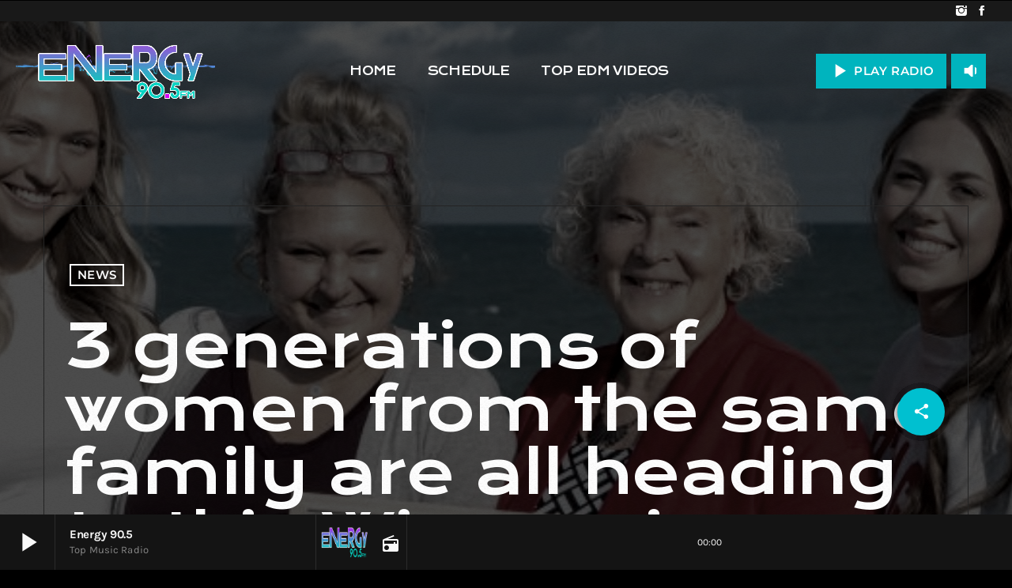

--- FILE ---
content_type: text/html; charset=UTF-8
request_url: https://energy905fm.com/news/3-generations-of-women-from-the-same-family-are-all-heading-to-this-wisconsin-college/
body_size: 14332
content:
<!doctype html>
<html class="no-js" lang="en-US">
	<head>
		<meta charset="UTF-8">
		<meta http-equiv="X-UA-Compatible" content="IE=edge">
		<meta name="viewport" content="width=device-width, initial-scale=1.0">
		<!-- WP HEAD -->
		<title>3 generations of women from the same family are all heading to this Wisconsin college &#8211; Energy905fm</title>
<meta name='robots' content='max-image-preview:large' />
	<style>img:is([sizes="auto" i], [sizes^="auto," i]) { contain-intrinsic-size: 3000px 1500px }</style>
	<link rel='dns-prefetch' href='//maps.googleapis.com' />
<link rel='dns-prefetch' href='//www.google.com' />
<link rel="alternate" type="application/rss+xml" title="Energy905fm &raquo; Feed" href="https://energy905fm.com/feed/" />
<link rel="alternate" type="application/rss+xml" title="Energy905fm &raquo; Comments Feed" href="https://energy905fm.com/comments/feed/" />
<link rel="alternate" type="application/rss+xml" title="Energy905fm &raquo; 3 generations of women from the same family are all heading to this Wisconsin college Comments Feed" href="https://energy905fm.com/news/3-generations-of-women-from-the-same-family-are-all-heading-to-this-wisconsin-college/feed/" />
<script>
window._wpemojiSettings = {"baseUrl":"https:\/\/s.w.org\/images\/core\/emoji\/16.0.1\/72x72\/","ext":".png","svgUrl":"https:\/\/s.w.org\/images\/core\/emoji\/16.0.1\/svg\/","svgExt":".svg","source":{"concatemoji":"https:\/\/energy905fm.com\/wp-includes\/js\/wp-emoji-release.min.js?ver=6.8.2"}};
/*! This file is auto-generated */
!function(s,n){var o,i,e;function c(e){try{var t={supportTests:e,timestamp:(new Date).valueOf()};sessionStorage.setItem(o,JSON.stringify(t))}catch(e){}}function p(e,t,n){e.clearRect(0,0,e.canvas.width,e.canvas.height),e.fillText(t,0,0);var t=new Uint32Array(e.getImageData(0,0,e.canvas.width,e.canvas.height).data),a=(e.clearRect(0,0,e.canvas.width,e.canvas.height),e.fillText(n,0,0),new Uint32Array(e.getImageData(0,0,e.canvas.width,e.canvas.height).data));return t.every(function(e,t){return e===a[t]})}function u(e,t){e.clearRect(0,0,e.canvas.width,e.canvas.height),e.fillText(t,0,0);for(var n=e.getImageData(16,16,1,1),a=0;a<n.data.length;a++)if(0!==n.data[a])return!1;return!0}function f(e,t,n,a){switch(t){case"flag":return n(e,"\ud83c\udff3\ufe0f\u200d\u26a7\ufe0f","\ud83c\udff3\ufe0f\u200b\u26a7\ufe0f")?!1:!n(e,"\ud83c\udde8\ud83c\uddf6","\ud83c\udde8\u200b\ud83c\uddf6")&&!n(e,"\ud83c\udff4\udb40\udc67\udb40\udc62\udb40\udc65\udb40\udc6e\udb40\udc67\udb40\udc7f","\ud83c\udff4\u200b\udb40\udc67\u200b\udb40\udc62\u200b\udb40\udc65\u200b\udb40\udc6e\u200b\udb40\udc67\u200b\udb40\udc7f");case"emoji":return!a(e,"\ud83e\udedf")}return!1}function g(e,t,n,a){var r="undefined"!=typeof WorkerGlobalScope&&self instanceof WorkerGlobalScope?new OffscreenCanvas(300,150):s.createElement("canvas"),o=r.getContext("2d",{willReadFrequently:!0}),i=(o.textBaseline="top",o.font="600 32px Arial",{});return e.forEach(function(e){i[e]=t(o,e,n,a)}),i}function t(e){var t=s.createElement("script");t.src=e,t.defer=!0,s.head.appendChild(t)}"undefined"!=typeof Promise&&(o="wpEmojiSettingsSupports",i=["flag","emoji"],n.supports={everything:!0,everythingExceptFlag:!0},e=new Promise(function(e){s.addEventListener("DOMContentLoaded",e,{once:!0})}),new Promise(function(t){var n=function(){try{var e=JSON.parse(sessionStorage.getItem(o));if("object"==typeof e&&"number"==typeof e.timestamp&&(new Date).valueOf()<e.timestamp+604800&&"object"==typeof e.supportTests)return e.supportTests}catch(e){}return null}();if(!n){if("undefined"!=typeof Worker&&"undefined"!=typeof OffscreenCanvas&&"undefined"!=typeof URL&&URL.createObjectURL&&"undefined"!=typeof Blob)try{var e="postMessage("+g.toString()+"("+[JSON.stringify(i),f.toString(),p.toString(),u.toString()].join(",")+"));",a=new Blob([e],{type:"text/javascript"}),r=new Worker(URL.createObjectURL(a),{name:"wpTestEmojiSupports"});return void(r.onmessage=function(e){c(n=e.data),r.terminate(),t(n)})}catch(e){}c(n=g(i,f,p,u))}t(n)}).then(function(e){for(var t in e)n.supports[t]=e[t],n.supports.everything=n.supports.everything&&n.supports[t],"flag"!==t&&(n.supports.everythingExceptFlag=n.supports.everythingExceptFlag&&n.supports[t]);n.supports.everythingExceptFlag=n.supports.everythingExceptFlag&&!n.supports.flag,n.DOMReady=!1,n.readyCallback=function(){n.DOMReady=!0}}).then(function(){return e}).then(function(){var e;n.supports.everything||(n.readyCallback(),(e=n.source||{}).concatemoji?t(e.concatemoji):e.wpemoji&&e.twemoji&&(t(e.twemoji),t(e.wpemoji)))}))}((window,document),window._wpemojiSettings);
</script>
<link rel='stylesheet' id='proradio-reaktions-style-css' href='https://energy905fm.com/wp-content/plugins/proradio-reaktions/assets/css/style.css?ver=PR.7.6' media='all' />
<link rel='stylesheet' id='reakticons-css' href='https://energy905fm.com/wp-content/plugins/proradio-reaktions/assets/reakticons/styles.css?ver=PR.7.6' media='all' />
<link rel='stylesheet' id='qt-socicon-css' href='https://energy905fm.com/wp-content/plugins/proradio-reaktions/assets/qt-socicon/styles.css?ver=PR.6.8.1' media='all' />
<link rel='stylesheet' id='proradio-chartvote-css' href='https://energy905fm.com/wp-content/plugins/proradio-chartvote/assets/css/proradio-chartvote.css?ver=PR.6.0.1' media='all' />
<style id='wp-emoji-styles-inline-css'>

	img.wp-smiley, img.emoji {
		display: inline !important;
		border: none !important;
		box-shadow: none !important;
		height: 1em !important;
		width: 1em !important;
		margin: 0 0.07em !important;
		vertical-align: -0.1em !important;
		background: none !important;
		padding: 0 !important;
	}
</style>
<link rel='stylesheet' id='wp-block-library-css' href='https://energy905fm.com/wp-includes/css/dist/block-library/style.min.css?ver=6.8.2' media='all' />
<style id='wp-block-library-theme-inline-css'>
.wp-block-audio :where(figcaption){color:#555;font-size:13px;text-align:center}.is-dark-theme .wp-block-audio :where(figcaption){color:#ffffffa6}.wp-block-audio{margin:0 0 1em}.wp-block-code{border:1px solid #ccc;border-radius:4px;font-family:Menlo,Consolas,monaco,monospace;padding:.8em 1em}.wp-block-embed :where(figcaption){color:#555;font-size:13px;text-align:center}.is-dark-theme .wp-block-embed :where(figcaption){color:#ffffffa6}.wp-block-embed{margin:0 0 1em}.blocks-gallery-caption{color:#555;font-size:13px;text-align:center}.is-dark-theme .blocks-gallery-caption{color:#ffffffa6}:root :where(.wp-block-image figcaption){color:#555;font-size:13px;text-align:center}.is-dark-theme :root :where(.wp-block-image figcaption){color:#ffffffa6}.wp-block-image{margin:0 0 1em}.wp-block-pullquote{border-bottom:4px solid;border-top:4px solid;color:currentColor;margin-bottom:1.75em}.wp-block-pullquote cite,.wp-block-pullquote footer,.wp-block-pullquote__citation{color:currentColor;font-size:.8125em;font-style:normal;text-transform:uppercase}.wp-block-quote{border-left:.25em solid;margin:0 0 1.75em;padding-left:1em}.wp-block-quote cite,.wp-block-quote footer{color:currentColor;font-size:.8125em;font-style:normal;position:relative}.wp-block-quote:where(.has-text-align-right){border-left:none;border-right:.25em solid;padding-left:0;padding-right:1em}.wp-block-quote:where(.has-text-align-center){border:none;padding-left:0}.wp-block-quote.is-large,.wp-block-quote.is-style-large,.wp-block-quote:where(.is-style-plain){border:none}.wp-block-search .wp-block-search__label{font-weight:700}.wp-block-search__button{border:1px solid #ccc;padding:.375em .625em}:where(.wp-block-group.has-background){padding:1.25em 2.375em}.wp-block-separator.has-css-opacity{opacity:.4}.wp-block-separator{border:none;border-bottom:2px solid;margin-left:auto;margin-right:auto}.wp-block-separator.has-alpha-channel-opacity{opacity:1}.wp-block-separator:not(.is-style-wide):not(.is-style-dots){width:100px}.wp-block-separator.has-background:not(.is-style-dots){border-bottom:none;height:1px}.wp-block-separator.has-background:not(.is-style-wide):not(.is-style-dots){height:2px}.wp-block-table{margin:0 0 1em}.wp-block-table td,.wp-block-table th{word-break:normal}.wp-block-table :where(figcaption){color:#555;font-size:13px;text-align:center}.is-dark-theme .wp-block-table :where(figcaption){color:#ffffffa6}.wp-block-video :where(figcaption){color:#555;font-size:13px;text-align:center}.is-dark-theme .wp-block-video :where(figcaption){color:#ffffffa6}.wp-block-video{margin:0 0 1em}:root :where(.wp-block-template-part.has-background){margin-bottom:0;margin-top:0;padding:1.25em 2.375em}
</style>
<style id='classic-theme-styles-inline-css'>
/*! This file is auto-generated */
.wp-block-button__link{color:#fff;background-color:#32373c;border-radius:9999px;box-shadow:none;text-decoration:none;padding:calc(.667em + 2px) calc(1.333em + 2px);font-size:1.125em}.wp-block-file__button{background:#32373c;color:#fff;text-decoration:none}
</style>
<style id='feedzy-rss-feeds-loop-style-inline-css'>
.wp-block-feedzy-rss-feeds-loop{display:grid;gap:24px;grid-template-columns:repeat(1,1fr)}@media(min-width:782px){.wp-block-feedzy-rss-feeds-loop.feedzy-loop-columns-2,.wp-block-feedzy-rss-feeds-loop.feedzy-loop-columns-3,.wp-block-feedzy-rss-feeds-loop.feedzy-loop-columns-4,.wp-block-feedzy-rss-feeds-loop.feedzy-loop-columns-5{grid-template-columns:repeat(2,1fr)}}@media(min-width:960px){.wp-block-feedzy-rss-feeds-loop.feedzy-loop-columns-2{grid-template-columns:repeat(2,1fr)}.wp-block-feedzy-rss-feeds-loop.feedzy-loop-columns-3{grid-template-columns:repeat(3,1fr)}.wp-block-feedzy-rss-feeds-loop.feedzy-loop-columns-4{grid-template-columns:repeat(4,1fr)}.wp-block-feedzy-rss-feeds-loop.feedzy-loop-columns-5{grid-template-columns:repeat(5,1fr)}}.wp-block-feedzy-rss-feeds-loop .wp-block-image.is-style-rounded img{border-radius:9999px}.wp-block-feedzy-rss-feeds-loop .wp-block-image:has(:is(img:not([src]),img[src=""])){display:none}

</style>
<style id='global-styles-inline-css'>
:root{--wp--preset--aspect-ratio--square: 1;--wp--preset--aspect-ratio--4-3: 4/3;--wp--preset--aspect-ratio--3-4: 3/4;--wp--preset--aspect-ratio--3-2: 3/2;--wp--preset--aspect-ratio--2-3: 2/3;--wp--preset--aspect-ratio--16-9: 16/9;--wp--preset--aspect-ratio--9-16: 9/16;--wp--preset--color--black: #000000;--wp--preset--color--cyan-bluish-gray: #abb8c3;--wp--preset--color--white: #ffffff;--wp--preset--color--pale-pink: #f78da7;--wp--preset--color--vivid-red: #cf2e2e;--wp--preset--color--luminous-vivid-orange: #ff6900;--wp--preset--color--luminous-vivid-amber: #fcb900;--wp--preset--color--light-green-cyan: #7bdcb5;--wp--preset--color--vivid-green-cyan: #00d084;--wp--preset--color--pale-cyan-blue: #8ed1fc;--wp--preset--color--vivid-cyan-blue: #0693e3;--wp--preset--color--vivid-purple: #9b51e0;--wp--preset--gradient--vivid-cyan-blue-to-vivid-purple: linear-gradient(135deg,rgba(6,147,227,1) 0%,rgb(155,81,224) 100%);--wp--preset--gradient--light-green-cyan-to-vivid-green-cyan: linear-gradient(135deg,rgb(122,220,180) 0%,rgb(0,208,130) 100%);--wp--preset--gradient--luminous-vivid-amber-to-luminous-vivid-orange: linear-gradient(135deg,rgba(252,185,0,1) 0%,rgba(255,105,0,1) 100%);--wp--preset--gradient--luminous-vivid-orange-to-vivid-red: linear-gradient(135deg,rgba(255,105,0,1) 0%,rgb(207,46,46) 100%);--wp--preset--gradient--very-light-gray-to-cyan-bluish-gray: linear-gradient(135deg,rgb(238,238,238) 0%,rgb(169,184,195) 100%);--wp--preset--gradient--cool-to-warm-spectrum: linear-gradient(135deg,rgb(74,234,220) 0%,rgb(151,120,209) 20%,rgb(207,42,186) 40%,rgb(238,44,130) 60%,rgb(251,105,98) 80%,rgb(254,248,76) 100%);--wp--preset--gradient--blush-light-purple: linear-gradient(135deg,rgb(255,206,236) 0%,rgb(152,150,240) 100%);--wp--preset--gradient--blush-bordeaux: linear-gradient(135deg,rgb(254,205,165) 0%,rgb(254,45,45) 50%,rgb(107,0,62) 100%);--wp--preset--gradient--luminous-dusk: linear-gradient(135deg,rgb(255,203,112) 0%,rgb(199,81,192) 50%,rgb(65,88,208) 100%);--wp--preset--gradient--pale-ocean: linear-gradient(135deg,rgb(255,245,203) 0%,rgb(182,227,212) 50%,rgb(51,167,181) 100%);--wp--preset--gradient--electric-grass: linear-gradient(135deg,rgb(202,248,128) 0%,rgb(113,206,126) 100%);--wp--preset--gradient--midnight: linear-gradient(135deg,rgb(2,3,129) 0%,rgb(40,116,252) 100%);--wp--preset--font-size--small: 13px;--wp--preset--font-size--medium: 20px;--wp--preset--font-size--large: 36px;--wp--preset--font-size--x-large: 42px;--wp--preset--spacing--20: 0.44rem;--wp--preset--spacing--30: 0.67rem;--wp--preset--spacing--40: 1rem;--wp--preset--spacing--50: 1.5rem;--wp--preset--spacing--60: 2.25rem;--wp--preset--spacing--70: 3.38rem;--wp--preset--spacing--80: 5.06rem;--wp--preset--shadow--natural: 6px 6px 9px rgba(0, 0, 0, 0.2);--wp--preset--shadow--deep: 12px 12px 50px rgba(0, 0, 0, 0.4);--wp--preset--shadow--sharp: 6px 6px 0px rgba(0, 0, 0, 0.2);--wp--preset--shadow--outlined: 6px 6px 0px -3px rgba(255, 255, 255, 1), 6px 6px rgba(0, 0, 0, 1);--wp--preset--shadow--crisp: 6px 6px 0px rgba(0, 0, 0, 1);}:where(.is-layout-flex){gap: 0.5em;}:where(.is-layout-grid){gap: 0.5em;}body .is-layout-flex{display: flex;}.is-layout-flex{flex-wrap: wrap;align-items: center;}.is-layout-flex > :is(*, div){margin: 0;}body .is-layout-grid{display: grid;}.is-layout-grid > :is(*, div){margin: 0;}:where(.wp-block-columns.is-layout-flex){gap: 2em;}:where(.wp-block-columns.is-layout-grid){gap: 2em;}:where(.wp-block-post-template.is-layout-flex){gap: 1.25em;}:where(.wp-block-post-template.is-layout-grid){gap: 1.25em;}.has-black-color{color: var(--wp--preset--color--black) !important;}.has-cyan-bluish-gray-color{color: var(--wp--preset--color--cyan-bluish-gray) !important;}.has-white-color{color: var(--wp--preset--color--white) !important;}.has-pale-pink-color{color: var(--wp--preset--color--pale-pink) !important;}.has-vivid-red-color{color: var(--wp--preset--color--vivid-red) !important;}.has-luminous-vivid-orange-color{color: var(--wp--preset--color--luminous-vivid-orange) !important;}.has-luminous-vivid-amber-color{color: var(--wp--preset--color--luminous-vivid-amber) !important;}.has-light-green-cyan-color{color: var(--wp--preset--color--light-green-cyan) !important;}.has-vivid-green-cyan-color{color: var(--wp--preset--color--vivid-green-cyan) !important;}.has-pale-cyan-blue-color{color: var(--wp--preset--color--pale-cyan-blue) !important;}.has-vivid-cyan-blue-color{color: var(--wp--preset--color--vivid-cyan-blue) !important;}.has-vivid-purple-color{color: var(--wp--preset--color--vivid-purple) !important;}.has-black-background-color{background-color: var(--wp--preset--color--black) !important;}.has-cyan-bluish-gray-background-color{background-color: var(--wp--preset--color--cyan-bluish-gray) !important;}.has-white-background-color{background-color: var(--wp--preset--color--white) !important;}.has-pale-pink-background-color{background-color: var(--wp--preset--color--pale-pink) !important;}.has-vivid-red-background-color{background-color: var(--wp--preset--color--vivid-red) !important;}.has-luminous-vivid-orange-background-color{background-color: var(--wp--preset--color--luminous-vivid-orange) !important;}.has-luminous-vivid-amber-background-color{background-color: var(--wp--preset--color--luminous-vivid-amber) !important;}.has-light-green-cyan-background-color{background-color: var(--wp--preset--color--light-green-cyan) !important;}.has-vivid-green-cyan-background-color{background-color: var(--wp--preset--color--vivid-green-cyan) !important;}.has-pale-cyan-blue-background-color{background-color: var(--wp--preset--color--pale-cyan-blue) !important;}.has-vivid-cyan-blue-background-color{background-color: var(--wp--preset--color--vivid-cyan-blue) !important;}.has-vivid-purple-background-color{background-color: var(--wp--preset--color--vivid-purple) !important;}.has-black-border-color{border-color: var(--wp--preset--color--black) !important;}.has-cyan-bluish-gray-border-color{border-color: var(--wp--preset--color--cyan-bluish-gray) !important;}.has-white-border-color{border-color: var(--wp--preset--color--white) !important;}.has-pale-pink-border-color{border-color: var(--wp--preset--color--pale-pink) !important;}.has-vivid-red-border-color{border-color: var(--wp--preset--color--vivid-red) !important;}.has-luminous-vivid-orange-border-color{border-color: var(--wp--preset--color--luminous-vivid-orange) !important;}.has-luminous-vivid-amber-border-color{border-color: var(--wp--preset--color--luminous-vivid-amber) !important;}.has-light-green-cyan-border-color{border-color: var(--wp--preset--color--light-green-cyan) !important;}.has-vivid-green-cyan-border-color{border-color: var(--wp--preset--color--vivid-green-cyan) !important;}.has-pale-cyan-blue-border-color{border-color: var(--wp--preset--color--pale-cyan-blue) !important;}.has-vivid-cyan-blue-border-color{border-color: var(--wp--preset--color--vivid-cyan-blue) !important;}.has-vivid-purple-border-color{border-color: var(--wp--preset--color--vivid-purple) !important;}.has-vivid-cyan-blue-to-vivid-purple-gradient-background{background: var(--wp--preset--gradient--vivid-cyan-blue-to-vivid-purple) !important;}.has-light-green-cyan-to-vivid-green-cyan-gradient-background{background: var(--wp--preset--gradient--light-green-cyan-to-vivid-green-cyan) !important;}.has-luminous-vivid-amber-to-luminous-vivid-orange-gradient-background{background: var(--wp--preset--gradient--luminous-vivid-amber-to-luminous-vivid-orange) !important;}.has-luminous-vivid-orange-to-vivid-red-gradient-background{background: var(--wp--preset--gradient--luminous-vivid-orange-to-vivid-red) !important;}.has-very-light-gray-to-cyan-bluish-gray-gradient-background{background: var(--wp--preset--gradient--very-light-gray-to-cyan-bluish-gray) !important;}.has-cool-to-warm-spectrum-gradient-background{background: var(--wp--preset--gradient--cool-to-warm-spectrum) !important;}.has-blush-light-purple-gradient-background{background: var(--wp--preset--gradient--blush-light-purple) !important;}.has-blush-bordeaux-gradient-background{background: var(--wp--preset--gradient--blush-bordeaux) !important;}.has-luminous-dusk-gradient-background{background: var(--wp--preset--gradient--luminous-dusk) !important;}.has-pale-ocean-gradient-background{background: var(--wp--preset--gradient--pale-ocean) !important;}.has-electric-grass-gradient-background{background: var(--wp--preset--gradient--electric-grass) !important;}.has-midnight-gradient-background{background: var(--wp--preset--gradient--midnight) !important;}.has-small-font-size{font-size: var(--wp--preset--font-size--small) !important;}.has-medium-font-size{font-size: var(--wp--preset--font-size--medium) !important;}.has-large-font-size{font-size: var(--wp--preset--font-size--large) !important;}.has-x-large-font-size{font-size: var(--wp--preset--font-size--x-large) !important;}
:where(.wp-block-post-template.is-layout-flex){gap: 1.25em;}:where(.wp-block-post-template.is-layout-grid){gap: 1.25em;}
:where(.wp-block-columns.is-layout-flex){gap: 2em;}:where(.wp-block-columns.is-layout-grid){gap: 2em;}
:root :where(.wp-block-pullquote){font-size: 1.5em;line-height: 1.6;}
</style>
<link rel='stylesheet' id='t2gicons_frontend_Style-css' href='https://energy905fm.com/wp-content/plugins/icons2go/inc/../assets/css/t2gicons-frontend.css?ver=6.8.2' media='all' />
<link rel='stylesheet' id='t2gicons-business-css' href='https://energy905fm.com/wp-content/plugins/icons2go/inc/../iconpacks/t2gicons-business/styles.css?ver=6.8.2' media='all' />
<link rel='stylesheet' id='elementor-frontend-css' href='https://energy905fm.com/wp-content/plugins/elementor/assets/css/frontend.min.css?ver=3.34.2' media='all' />
<link rel='stylesheet' id='feedzy-rss-feeds-elementor-css' href='https://energy905fm.com/wp-content/plugins/feedzy-rss-feeds/css/feedzy-rss-feeds.css?ver=1' media='all' />
<link rel='stylesheet' id='elementor-icons-css' href='https://energy905fm.com/wp-content/plugins/elementor/assets/lib/eicons/css/elementor-icons.min.css?ver=5.46.0' media='all' />
<link rel='stylesheet' id='elementor-post-12-css' href='https://energy905fm.com/wp-content/uploads/elementor/css/post-12.css?ver=1768907065' media='all' />
<link rel='stylesheet' id='font-awesome-5-all-css' href='https://energy905fm.com/wp-content/plugins/elementor/assets/lib/font-awesome/css/all.min.css?ver=3.34.2' media='all' />
<link rel='stylesheet' id='font-awesome-4-shim-css' href='https://energy905fm.com/wp-content/plugins/elementor/assets/lib/font-awesome/css/v4-shims.min.css?ver=3.34.2' media='all' />
<link rel='stylesheet' id='prdedications-css' href='https://energy905fm.com/wp-content/plugins/proradio-dedications/css/prdedications.css?ver=6.0.2' media='all' />
<link rel='stylesheet' id='elementor-post-6951-css' href='https://energy905fm.com/wp-content/uploads/elementor/css/post-6951.css?ver=1768907063' media='all' />
<link rel='stylesheet' id='prsidekick-css' href='https://energy905fm.com/wp-content/plugins/proradio-sidekick/css/prsidekick.css?ver=7.7' media='all' />
<link rel='stylesheet' id='QtswipeStyle-css' href='https://energy905fm.com/wp-content/plugins/proradio-swipebox/swipebox/NEW/css/swipebox.min.css?ver=6.8.2' media='all' />
<link rel='stylesheet' id='proradio-videogalleries-css' href='https://energy905fm.com/wp-content/plugins/proradio-videogalleries/assets/css/proradio-videogalleries.css?ver=PR.2.8' media='all' />
<link rel='stylesheet' id='qtPlacesStyle-css' href='https://energy905fm.com/wp-content/plugins/qt-places/inc/frontend/assets/styles.css?ver=6.8.2' media='all' />
<link rel='stylesheet' id='font-awesome-css' href='https://energy905fm.com/wp-content/plugins/elementor/assets/lib/font-awesome/css/font-awesome.min.css?ver=4.7.0' media='all' />
<link rel='stylesheet' id='qtmplayer-socicon-css' href='https://energy905fm.com/wp-content/plugins/qtmplayer/assets/css/qtmplayer.css?ver=PR.7.7' media='all' />
<link rel='stylesheet' id='proradio-style-css' href='https://energy905fm.com/wp-content/themes/proradio/style.css?ver=6.8.2' media='all' />
<link rel='stylesheet' id='proradio-child-style-css' href='https://energy905fm.com/wp-content/themes/proradio-child/style.css?ver=6.8.2' media='all' />
<link rel='stylesheet' id='msl-main-css' href='https://energy905fm.com/wp-content/plugins/master-slider/public/assets/css/masterslider.main.css?ver=3.11.0' media='all' />
<link rel='stylesheet' id='msl-custom-css' href='https://energy905fm.com/wp-content/uploads/master-slider/custom.css?ver=7.8' media='all' />
<link rel='stylesheet' id='material-icons-css' href='https://energy905fm.com/wp-content/themes/proradio/css/fonts/google-icons/material-icons.css?ver=7.7.3' media='all' />
<link rel='stylesheet' id='proradio-main-css' href='https://energy905fm.com/wp-content/themes/proradio/css/main.css?ver=7.7.3' media='all' />
<style id='proradio-main-inline-css'>
 .proradio-circlesanimation::before{background: #ee0095;}.proradio-circlesanimation::after{background: #1bc1e0;}.proradio-gradprimary{background: #1bc1e0; background: linear-gradient(45deg, #111618 0%, #2e3f4c 100%); filter: progid:DXImageTransform.Microsoft.gradient( startColorstr='#111618', endColorstr='#2e3f4c',GradientType=1 );}.proradio-gradaccent,.proradio-hov{background: linear-gradient(45deg, #00c0d0 0%, #7f7f7f 100%);}.proradio-gradicon::before{background: #00c0d0; background: linear-gradient(45deg, #00c0d0 0%, #7f7f7f 100%); filter: progid:DXImageTransform.Microsoft.gradient( startColorstr='#00c0d0', endColorstr='#7f7f7f',GradientType=1 ); color: #fff; /* No customizer required, always white */ }.proradio-post__title a{background-image: linear-gradient(to right, #00c0d0 50%, #7f7f7f 100%, #fff 100%);}.proradio-stripes__accent{background-image: linear-gradient(135deg, #00c0d0 12.50%, transparent 12.50%, transparent 50%, #00c0d0 50%, #00c0d0 62.50%, transparent 62.50%, transparent 100%); background-size: 5px 5px;}.proradio-menu-horizontal .proradio-menubar > li > ul li a{background-image: linear-gradient(45deg, #00c0d0 0%,#7f7f7f 100%, #fff 100%);}  html body{text-rendering: geometricPrecision;}  h1, h2, h3, h4, h5, h6{text-rendering: geometricPrecision;}  .proradio-internal-menu,.proradio-capfont, label,.proradio-footer__copy,.proradio-scf,.proradio-btn,.proradio-caption,.proradio-itemmetas,.proradio-menu,.proradio-secondaryhead,.proradio-cats,.proradio-menu-tree , button, input[type="button"], input[type="submit"],.button,.proradio-meta,.proradio-readm,.proradio-navlink{text-rendering: geometricPrecision;}  
</style>
<link rel='stylesheet' id='owl-carousel-css' href='https://energy905fm.com/wp-content/themes/proradio/components/owl-carousel/dist/assets/owl.carousel.min.css?ver=2.3.2' media='all' />
<link rel='stylesheet' id='proradio-css' href='https://energy905fm.com/wp-content/themes/proradio-child/style.css?ver=7.7.3' media='all' />
<link rel='stylesheet' id='kirki-styles-css' href='https://energy905fm.com?action=kirki-styles&#038;ver=4.1' media='all' />
<link rel='stylesheet' id='elementor-gf-local-roboto-css' href='https://energy905fm.com/wp-content/uploads/elementor/google-fonts/css/roboto.css?ver=1742274222' media='all' />
<link rel='stylesheet' id='elementor-gf-local-robotoslab-css' href='https://energy905fm.com/wp-content/uploads/elementor/google-fonts/css/robotoslab.css?ver=1742274207' media='all' />
<script src="https://energy905fm.com/wp-includes/js/jquery/jquery.min.js?ver=3.7.1" id="jquery-core-js"></script>
<script src="https://energy905fm.com/wp-includes/js/jquery/jquery-migrate.min.js?ver=3.4.1" id="jquery-migrate-js"></script>
<script src="https://energy905fm.com/wp-content/plugins/elementor/assets/lib/font-awesome/js/v4-shims.min.js?ver=3.34.2" id="font-awesome-4-shim-js"></script>
<script src="https://maps.googleapis.com/maps/api/js?ver=6.8.2" id="qt-google-maps-js"></script>
<script src="https://www.google.com/jsapi?ver=6.8.2" id="google-jsapi-js"></script>
<link rel="https://api.w.org/" href="https://energy905fm.com/wp-json/" /><link rel="alternate" title="JSON" type="application/json" href="https://energy905fm.com/wp-json/wp/v2/posts/10527" /><link rel="EditURI" type="application/rsd+xml" title="RSD" href="https://energy905fm.com/xmlrpc.php?rsd" />
<meta name="generator" content="WordPress 6.8.2" />
<link rel="canonical" href="https://energy905fm.com/news/3-generations-of-women-from-the-same-family-are-all-heading-to-this-wisconsin-college/" />
<link rel='shortlink' href='https://energy905fm.com/?p=10527' />
<link rel="alternate" title="oEmbed (JSON)" type="application/json+oembed" href="https://energy905fm.com/wp-json/oembed/1.0/embed?url=https%3A%2F%2Fenergy905fm.com%2Fnews%2F3-generations-of-women-from-the-same-family-are-all-heading-to-this-wisconsin-college%2F" />
<link rel="alternate" title="oEmbed (XML)" type="text/xml+oembed" href="https://energy905fm.com/wp-json/oembed/1.0/embed?url=https%3A%2F%2Fenergy905fm.com%2Fnews%2F3-generations-of-women-from-the-same-family-are-all-heading-to-this-wisconsin-college%2F&#038;format=xml" />
<style type="text/css">
.feedzy-rss-link-icon:after {
	content: url("https://energy905fm.com/wp-content/plugins/feedzy-rss-feeds/img/external-link.png");
	margin-left: 3px;
}
</style>
		<script>var ms_grabbing_curosr = 'https://energy905fm.com/wp-content/plugins/master-slider/public/assets/css/common/grabbing.cur', ms_grab_curosr = 'https://energy905fm.com/wp-content/plugins/master-slider/public/assets/css/common/grab.cur';</script>
<meta name="generator" content="MasterSlider 3.11.0 - Responsive Touch Image Slider | avt.li/msf" />
		<meta property="og:type"		content="article" />
		<meta property="og:url"			content="https://energy905fm.com" />
		<meta property="og:title"		content="3 generations of women from the same family are all heading to this Wisconsin college" />
		<meta property="og:image"	content="" />		<meta property="og:image" content="" /><meta name="generator" content="Elementor 3.34.2; settings: css_print_method-external, google_font-enabled, font_display-swap">
			<style>
				.e-con.e-parent:nth-of-type(n+4):not(.e-lazyloaded):not(.e-no-lazyload),
				.e-con.e-parent:nth-of-type(n+4):not(.e-lazyloaded):not(.e-no-lazyload) * {
					background-image: none !important;
				}
				@media screen and (max-height: 1024px) {
					.e-con.e-parent:nth-of-type(n+3):not(.e-lazyloaded):not(.e-no-lazyload),
					.e-con.e-parent:nth-of-type(n+3):not(.e-lazyloaded):not(.e-no-lazyload) * {
						background-image: none !important;
					}
				}
				@media screen and (max-height: 640px) {
					.e-con.e-parent:nth-of-type(n+2):not(.e-lazyloaded):not(.e-no-lazyload),
					.e-con.e-parent:nth-of-type(n+2):not(.e-lazyloaded):not(.e-no-lazyload) * {
						background-image: none !important;
					}
				}
			</style>
			<link rel="icon" href="https://energy905fm.com/wp-content/uploads/2021/11/cropped-ENERGYLOGOicon-32x32.png" sizes="32x32" />
<link rel="icon" href="https://energy905fm.com/wp-content/uploads/2021/11/cropped-ENERGYLOGOicon-192x192.png" sizes="192x192" />
<link rel="apple-touch-icon" href="https://energy905fm.com/wp-content/uploads/2021/11/cropped-ENERGYLOGOicon-180x180.png" />
<meta name="msapplication-TileImage" content="https://energy905fm.com/wp-content/uploads/2021/11/cropped-ENERGYLOGOicon-270x270.png" />
		<style id="wp-custom-css">
			.proradio-cat-card img {opacity:1;}
#proradio-body a.proradio-cat-card h6 {font-size:16px;text-shadow:1px 2px 14px rgba(0,0,0,0.4);background-color: #101010;display:inline-block;width:auto;padding:3px 10px;border:2px solid #ffffff;}		</style>
				<!-- MEGA FOOTER CUSTOMIZATIONS START ========= -->
		<style id="proradio-megafooter-styles">
				</style>
		<!-- MEGA FOOTER CUSTOMIZATIONS END ========= -->
		
	<!-- PLAYER CUSTOMIZATIONS start ========= -->

	<style>
			</style>

	<!-- PLAYER CUSTOMIZATIONS END ========= -->
	
			<!-- QT Taxonomy Backgorund plugin start ========= -->
		<style>

			[class$="-catid-2"]::before{background: #ffffff;} [class$="-catid-3"]::before{background: #ffffff;} [class$="-catid-4"]::before{background: #ffffff;} [class$="-catid-5"]::before{background: #ffffff;} [class$="-catid-7"]::before{background: #ffffff;} [class$="-catid-8"]::before{background: #ffffff;} [class$="-catid-9"]::before{background: #ffffff;} [class$="-catid-10"]::before{background: #ffffff;} [class$="-catid-11"]::before{background: #ffffff;} 		</style>
		<!-- QT Taxonomy Backgorund plugin END ========= -->
				<!-- WP HEAD END -->
	</head>
	<body data-rsssl=1 id="proradio-body" class="post-template-default single single-post postid-10527 single-format-standard wp-theme-proradio wp-child-theme-proradio-child _masterslider _ms_version_3.11.0 proradio-chartvote-downvote-on qtmplayer__hide-audioblock qtmplayer-visibility-- proradio-body proradio-unscrolled proradio-menu-transp proradio-menu-stick proradio-ajax-pageload proradio-features-protection--enabled elementor-default elementor-kit-12" data-scrollbar data-proradio-autorefreshenabled="60">
				<div id="proradio-global" class="proradio-global proradio-global__sticky proradio-global__sticky__sec-h">
			<!-- PLAYER SETTINGS: footer --><div id="proradio-playercontainer" class="proradio-playercontainer proradio-playercontainer--footer proradio-playercontainer--regular">
		<div id="qtmplayer-container" class="qtmplayer__container qtmplayer__container--footer">
		<div id="qtmplayer" class="qtmplayer qtmplayer-scrollbarstyle " data-qtmplayer-detailedwaveform="" data-qtmplayer-startvol="100" data-qtmplayer-debugger="" data-artwork="1"  data-showplayer="" data-analyzer="" data-autoplay="" data-hiquality="" data-qtmplayer-api="https://energy905fm.com/?qtmplayer_json_data=" data-qtmplayer-smflash="https://energy905fm.com/wp-content/plugins/qtmplayer/assets/soundmanager/swf/">
			<div id="qtmplayer-controls"  class="qtmplayer__controls" data-hidetimeout="1000">
	<div class="qtmplayer__controllayer">
		<div class="qtmplayer__basic">
			<a id="qtmplayerPlay" data-qtmplayer-playbtn class="qtmplayer__play qtmplayer-btn-secondary">
				<i class="material-icons" aria-label="Play">play_arrow</i>
				<i id="qtmplayerNotif" data-qtmplayerNotif class="qtmplayer__notification"></i>
			</a>
			<div class="qtmplayer__songdata">
				<p class="qtmplayer__title proradio-marquee"></p>
				<p class="qtmplayer__artist proradio-marquee"></p>
			</div>
			<span data-playeropen class="qtmplayer__openbtn"><i class="material-icons">keyboard_arrow_right</i></span>
		</div>
		<div class="qtmplayer__advanced">
			<div class="qtmplayer__covercontainer">
				<a class="qtmplayer__cover"></a>
			</div>
			<div class="qtmplayer__songdatam">
				<p class="qtmplayer__title"></p>
				<p class="qtmplayer__artist"></p>
			</div>


			<div class="qtmplayer__stats">
	<p class="qtmplayer-listeners">Listeners: <span ></span></p>
	<p class="qtmplayer-listener_peak">Top listeners: <span ></span></p>
</div>
			<div class="qtmplayer__actions">
									<span class="qtmplayer__spacer"></span>
									<span class="qtmplayer__prev" data-control="prev">
					<i class='material-icons' aria-label="Previous">skip_previous</i>
				</span>
				<a data-qtmplayer-playbtn class="qtmplayer__playmob">
					<i class="material-icons" aria-hidden="true">play_arrow</i>
					<i id="qtmplayerNotifM" data-qtmplayerNotif class="qtmplayer__notification qtmplayer-content-secondary"></i>
				</a>
				<span class="qtmplayer__next" data-control="next">
					<i class='material-icons' aria-label="Next">skip_next</i>
				</span>
				<a id="qtmplayerCart" aria-label="Open track page" href="#" target="_blank" class="qtmplayer__cart qtmplayer-hidebtn">
					<i class='material-icons'></i>
				</a>
			</div>
			<div class="qtmplayer__trackcontainer">
				<div id="qtmplayerTrackControl" data-qtmplayer-trackcontrol class="qtmplayer__track">
					<span id="qtmplayerTime" class="qtmplayer__time" aria-label="Time">00:00</span>
					<span id="qtmplayerDuration" class="qtmplayer__length" aria-label="Duration">00:00</span>
					<span id="qtmplayerTrackAdv" class="qtmplayer-track-adv qtmplayer-tbg"></span>
					<span id="qtMplayerBuffer" class="qtmplayer-track-adv qtmplayer-buffer"></span>
					<span id="qtMplayerTadv" data-qtmplayer-trackadv class="qtmplayer-track-adv qtmplayer-content-accent"></span>
					<span id="qtMplayerMiniCue" data-qtmplayer-minicue class="qtmplayer-track-minicue"></span>
									</div>
			</div>
									<span class="qtmplayer__plclose qtmplayer__plclose__adv" data-playeropen>
				<i class='material-icons' aria-label="Close playlist">chevron_left</i>
			</span>
						<div class="qtmplayer__bgimg"></div>
		</div>
	</div>
</div>
<div id="qtmplayer-playlistcontainer" class="qtmplayer__playlistcontainer qtmplayer-content-primary">
	<span class="qtmplayer__plclose" data-playlistopen>
		<i class='material-icons' aria-label="Play" aria-hidden="true">chevron_left</i>
	</span>
	<div class="qtmplayer__playlistmaster">
		<div class="qtmplayer-column-left">
			<div id="qtmplayer-cover" class="qtmplayer__album">
				<a href="#" class="qtmplayer-btn qtmplayer-btn-ghost qtmplayer-btn-l qtmplayer-albumlink">Go to album</a>
			</div>
		</div>
		<div id="qtmplayer-playlist" class="qtmplayer__playlist qtmplayer-content-primary qtmplayer-column-right">
			<ul class="qtmplayer-playlist">
					<li class="qtmplayer-trackitem ">
		<img src="https://energy905fm.com/wp-content/uploads/2021/11/cropped-ENERGYLOGOicon-100x100.png" alt="cover">		<span 			data-qtmplayer-qtmpid="2968"
						data-qtmplayer-cover="https://energy905fm.com/wp-content/uploads/2021/11/cropped-ENERGYLOGOicon-370x370.png"
						data-qtmplayer-file="https://a2.asurahosting.com:7520/radio.mp3"
						data-qtmplayer-title="Energy 90.5"
						data-qtmplayer-artist="Top Music Radio"
						data-qtmplayer-link="https://energy905fm.com/radiochannel/techno-radio/"
						data-qtmplayer-buylink="https://energy905fm.com/radiochannel/techno-radio/"
						data-qtmplayer-icon="radio"
						data-qtmplayer-type="radio"
						data-qtmplayer-servertype="type-shoutcast"
						data-qtmplayer-host="a2.asurahosting.com:7520/stats?sid=1&amp;json=1"
						data-qtmplayer-port="443"
						data-qtmplayer-protocol="https"
						data-qtmplayer-channel="1"
			 class="qtmplayer-play qtmplayer-link-sec qtmplayer-play-btn"><i class='material-icons' aria-label="Play">play_arrow</i></span>
		<p>
			<span class="qtmplayer-tit">Energy 90.5</span>
			<span class="qtmplayer-art">Top Music Radio</span>
		</p>
	</li>
				</ul>
		</div>
	</div>
</div>
		</div>
			</div>
	</div>
<div id="proradio-headerbar" class="proradio-headerbar  proradio-headerbar__sticky "  data-proradio-stickyheader >
		<div id="proradio-headerbar-content" class="proradio-headerbar__content proradio-paper">
		<div id="proradio-secondary-header" class="proradio-secondaryhead proradio-primary">
	<div class="proradio-secondaryhead__cont">


					<h6 class="proradio-sos proradio-scf qtmplayer-feed">
				<span class="qtmplayer__artist"></span> <span class="proradio-sos__t2 qtmplayer__title"></span>
			</h6>
			
					<ul class="proradio-menubar proradio-menubar__secondary">
														<li class="proradio-social"><a href="https://www.instagram.com/energy90.5fm/?hl=en" class="qt-disableembedding proradio-soc-icon" target="_blank" aria-label="Instagram" ><i class="qt-socicon-instagram qt-socialicon" aria-hidden="true"></i></a></li>
																				<li class="proradio-social"><a href="https://m.facebook.com/groups/419823926390863/?locale=ms_MY" class="qt-disableembedding proradio-soc-icon" target="_blank" aria-label="Facebook" ><i class="qt-socicon-facebook qt-socialicon" aria-hidden="true"></i></a></li>
													</ul>
				</div>
</div><div id="proradio-menu" class="proradio-menu proradio-paper">
	<div class="proradio-menu__cont">
		<h3 class="proradio-menu__logo proradio-left">
			<a class="proradio-logolink" href="https://energy905fm.com/" aria-label="Home link">
						<img src="https://energy905fm.com/wp-content/uploads/2021/11/ENERGYLOGO3.png" class="proradio-logo_header_mob" alt="Energy905fm">
				<img src="https://energy905fm.com/wp-content/uploads/2021/11/ENERGYLOGO3.png" class="proradio-logo_header" alt="Energy905fm">
				<img src="https://energy905fm.com/wp-content/uploads/2021/11/ENERGYLOGO3.png" class="proradio-logo_header_transparent" alt="Energy905fm">
					</a>
		</h3>

		
					<nav id="proradio-menunav" class="proradio-menu-horizontal proradio-menu-horizontal--default">
				<div class="proradio-menu-horizontal_c">
					<ul id="proradio-menubar" class="proradio-menubar proradio-menubar-default proradio-menustyle-default">
					<li id="menu-item-7404" class="menu-item menu-item-type-post_type menu-item-object-page menu-item-home menu-item-7404"><a href="https://energy905fm.com/"><span>Home</span></a></li>
<li id="menu-item-6319" class="menu-item menu-item-type-post_type menu-item-object-page menu-item-6319"><a href="https://energy905fm.com/shows-schedule/"><span>Schedule</span></a></li>
<li id="menu-item-6362" class="menu-item menu-item-type-post_type menu-item-object-page menu-item-6362"><a href="https://energy905fm.com/videos-elementor/"><span>Top EDM Videos</span></a></li>
					</ul>
				</div>
			</nav>
				
		<div class="proradio-menubtns">
			<div class="proradio-menubtns__c">
			<a href="#" class="proradio-btn proradio-overlayopen-menu proradio-btn__r " data-proradio-switch="proradio-overlayopen" data-proradio-target="#proradio-body"><span></span><i class="material-icons" aria-label="Open menu">menu</i></a> 
<a class="proradio-btn proradio-btn--playmenu proradio-icon-l" href="#" data-qtmplayer-playbtn aria-label="Play"><i class='material-icons' aria-hidden="true">play_arrow</i>PLAY RADIO</a>		<div class="qtmplayer__volume qtmplayer-content-primary-light proradio-btn proradio-btn__r proradio-hide-on-large-and-down ">
			<i data-qtmplayer-vicon class="material-icons" aria-label="Mute or unmute">volume_up</i>
			<div class="qtmplayer__vcontainer">
				<div data-qtmplayer-vcontrol class="qtmplayer__vcontrol">
					<span data-qtmplayer-vtrack class="qtmplayer__vtrack"></span>
					<span data-qtmplayer-vfill class="qtmplayer__vfill"></span>
					<span data-qtmplayer-vball class="qtmplayer-track-minicue qtmplayer__vball"></span>
				</div>
			</div>
		</div>
					</div>

		</div>


		


	</div>

	</div>
	</div>
</div>
<nav id="proradio-overlay" class="proradio-overlay proradio-paper ">
	<div class="proradio-overlay__closebar">

	
	 <span class="proradio-btn proradio-btn__r"  data-proradio-switch="proradio-overlayopen" data-proradio-target="#proradio-body"> <i class="material-icons">close</i></span>
	</div>


		<div class="proradio-hide-on-large-only">
							<ul id="proradio-menu-tree-default" class=" proradio-menu-tree">
				<li class="menu-item menu-item-type-post_type menu-item-object-page menu-item-home menu-item-7404"><a href="https://energy905fm.com/"><span>Home</span></a></li>
<li class="menu-item menu-item-type-post_type menu-item-object-page menu-item-6319"><a href="https://energy905fm.com/shows-schedule/"><span>Schedule</span></a></li>
<li class="menu-item menu-item-type-post_type menu-item-object-page menu-item-6362"><a href="https://energy905fm.com/videos-elementor/"><span>Top EDM Videos</span></a></li>
			</ul>
						<ul class="proradio-menu-tree proradio-menu-tree__secondary">
							</ul>
				</div>
		<div class="proradio-hide-on-large-and-down">
			</div>
			<div id="proradio-sidebar-offcanvas" role="complementary" class="proradio-sidebar proradio-sidebar__secondary proradio-sidebar__offcanvas">
			<ul class="proradio-row">
				<li id="proradio_widgets-widget-1" class="proradio-widget proradio-col proradio-s12 proradio-m12 proradio-l12  proradio_widgets"><h6 class="proradio-widget__title proradio-caption proradio-caption__s proradio-anim" data-qtwaypoints-offset="30" data-qtwaypoints><span>Upcoming shows</span></h6>		<div class="qt-widget-chart">
			<article class="proradio-post proradio-post__inline proradio-paper post-9704 shows type-shows status-publish has-post-thumbnail hentry" data-qtwaypoints>
		<a class="proradio-thumb proradio-duotone" href="https://energy905fm.com/shows/regular-programming/">
		<img width="100" height="100" src="https://energy905fm.com/wp-content/uploads/2023/09/Energybanner1-100x100.jpg" class="proradio-post__thumb wp-post-image" alt="Regular Programming" decoding="async" srcset="https://energy905fm.com/wp-content/uploads/2023/09/Energybanner1-100x100.jpg 100w, https://energy905fm.com/wp-content/uploads/2023/09/Energybanner1-150x150.jpg 150w, https://energy905fm.com/wp-content/uploads/2023/09/Energybanner1-370x370.jpg 370w" sizes="(max-width: 100px) 100vw, 100px" />	</a>
		<h6><a class="proradio-cutme-t-2" href="https://energy905fm.com/shows/regular-programming/">Regular Programming</a></h6>
		<p class="proradio-meta proradio-small">
			12:00 am - 4:00 pm		</p>
</article><article class="proradio-post proradio-post__inline proradio-paper post-84618 shows type-shows status-publish has-post-thumbnail hentry" data-qtwaypoints>
		<a class="proradio-thumb proradio-duotone" href="https://energy905fm.com/shows/bobby-shaw/">
		<img width="100" height="100" src="https://energy905fm.com/wp-content/uploads/2025/05/Bobbyshaw-100x100.jpg" class="proradio-post__thumb wp-post-image" alt="Bobby Shaw" decoding="async" srcset="https://energy905fm.com/wp-content/uploads/2025/05/Bobbyshaw-100x100.jpg 100w, https://energy905fm.com/wp-content/uploads/2025/05/Bobbyshaw-150x150.jpg 150w, https://energy905fm.com/wp-content/uploads/2025/05/Bobbyshaw-370x370.jpg 370w" sizes="(max-width: 100px) 100vw, 100px" />	</a>
		<h6><a class="proradio-cutme-t-2" href="https://energy905fm.com/shows/bobby-shaw/">Bobby Shaw</a></h6>
		<p class="proradio-meta proradio-small">
			4:00 pm - 5:00 pm		</p>
</article><article class="proradio-post proradio-post__inline proradio-paper post-14485 shows type-shows status-publish has-post-thumbnail hentry" data-qtwaypoints>
		<a class="proradio-thumb proradio-duotone" href="https://energy905fm.com/shows/jayelynn/">
		<img width="100" height="100" src="https://energy905fm.com/wp-content/uploads/2023/10/jayelynn-100x100.jpg" class="proradio-post__thumb wp-post-image" alt="DJ JLIN" decoding="async" srcset="https://energy905fm.com/wp-content/uploads/2023/10/jayelynn-100x100.jpg 100w, https://energy905fm.com/wp-content/uploads/2023/10/jayelynn-150x150.jpg 150w, https://energy905fm.com/wp-content/uploads/2023/10/jayelynn-370x370.jpg 370w" sizes="(max-width: 100px) 100vw, 100px" />	</a>
		<h6><a class="proradio-cutme-t-2" href="https://energy905fm.com/shows/jayelynn/">DJ JLIN</a></h6>
		<p class="proradio-meta proradio-small">
			5:00 pm - 6:00 pm		</p>
</article>		</div>
		</li>			</ul>
		</div>
		

						<div class="proradio-overlay__social">
												<a href="https://www.instagram.com/energy90.5fm/?hl=en" class="qt-disableembedding proradio-soc-icon" target="_blank"><i class="qt-socicon-instagram qt-socialicon"></i></a>
												<a href="https://m.facebook.com/groups/419823926390863/?locale=ms_MY" class="qt-disableembedding proradio-soc-icon" target="_blank"><i class="qt-socicon-facebook qt-socialicon"></i></a>
											</div>
					</nav>
<div class="proradio-overlay__pagemask" data-proradio-switch="proradio-overlayopen" data-proradio-target="#proradio-body"></div>














			
			<div id="proradio-ajax-master" class="proradio-master">				<div class="proradio-infoajax" data-proradio-pageid="10527" data-proradio-posttype="post">
								</div>
					<div id="proradio-pagecontent"  class="proradio-pagecontent proradio-single proradio-single__nosidebar proradio-bg post-10527 post type-post status-publish format-standard has-post-thumbnail hentry category-news">
		<div class="proradio-pageheader-container">
				<div class="proradio-pageheader proradio-pageheader--animate proradio-primary">
		<div class="proradio-pageheader__contents proradio-negative">
			<div class="proradio-container">
				<p class="proradio-meta proradio-small proradio-p-catz">
					<a href="https://energy905fm.com/category/news/" class="proradio-catid-9">News</a>				</p>
				<h1 class="proradio-pagecaption proradio-glitchtxt"  data-proradio-text="3 generations of women from the same family are all heading to this Wisconsin college">3 generations of women from the same family are all heading to this Wisconsin college</h1>
				<p class="proradio-meta proradio-small">
					<span class="proradio-meta__dets">
						<span class="proradio-date"><i class="material-icons">today</i>September 9, 2023</span>
						<i class="reakticons-eye"></i>5														<a data-ttgreaktions-lovelink class="proradio_reaktions-link " data-post_id="10527" href="#">
	        <span class="qtli"><i class="reakticons-heart"></i></span><span class="qtli count"></span>
	    </a>
													</span>
				</p>	
					<i class="proradio-decor proradio-center"></i>
				</div>
					</div>
		
		<div class="proradio-bgimg proradio-bgimg__parallax proradio-greyscale 
 " data-proradio-parallax>
			<img data-stellar-ratio="0.36" data-stellar-horizontal-offset="0" data-stellar-vertical-offset="0" src="https://media.cnn.com/api/v1/images/stellar/prod/230906193649-01-three-generations-carthage-college.jpg?c=16x9&#038;q=w_800,c_fill" alt="Background">
		</div>
		 
<div class="proradio-grad-layer"></div>
	<div class="proradio-dark-layer"></div>
	</div>
		<div class="proradio-shareball">
			<div id="proradio-reaktionsShareBall" class="proradio-reaktions-shareball ">
	  	<div class="proradio-reaktions-shareball__menu-btn proradio-reaktions-accent" 
	  	data-proradio-reaktions-activates="parent">
			<i class="material-icons proradio-reaktions-share">share</i>
			<i class="material-icons proradio-reaktions-close">close</i>
	  	</div>
	  	<div class="proradio-reaktions-shareball__icons-wrapper">
		    <div class="proradio-reaktions-shareball__icons">
				<a class="proradio-reaktions-shareball__pinterest proradio-popupwindow " href="https://pinterest.com/pin/create/button/?&#038;url=https://energy905fm.com/news/3-generations-of-women-from-the-same-family-are-all-heading-to-this-wisconsin-college/&#038;description=3%20generations%20of%20women%20from%20the%20same%20family%20are%20all%20heading%20to%20this%20Wisconsin%20college&#038;media=" target="_blank"><i class="qt-socicon-pinterest"></i></a>
				<a class="proradio-reaktions-shareball__facebook proradio-popupwindow " href="https://www.facebook.com/sharer/sharer.php?u=https://energy905fm.com/news/3-generations-of-women-from-the-same-family-are-all-heading-to-this-wisconsin-college/&#038;title=3%20generations%20of%20women%20from%20the%20same%20family%20are%20all%20heading%20to%20this%20Wisconsin%20college" target="_blank"><i class="qt-socicon-facebook"></i></a>
				<a class="proradio-reaktions-shareball__twitter proradio-popupwindow " href="https://x.com/share?url=https://energy905fm.com/news/3-generations-of-women-from-the-same-family-are-all-heading-to-this-wisconsin-college/&#038;text=3+generations+of+women+from+the+same+family+are+all+heading+to+this+Wisconsin+college" target="_blank"><i class="qt-socicon-twitter"></i></a>
				<a class="proradio-reaktions-shareball__linkedin proradio-popupwindow " href="https://www.linkedin.com/sharing/share-offsite/?url=https://energy905fm.com/news/3-generations-of-women-from-the-same-family-are-all-heading-to-this-wisconsin-college/" target="_blank"><i class="qt-socicon-linkedin"></i></a>
				<a class="proradio-reaktions-shareball__whatsapp proradio-popupwindow " href="https://wa.me/?text=3+generations+of+women+from+the+same+family+are+all+heading+to+this+Wisconsin+college+-+https://energy905fm.com/news/3-generations-of-women-from-the-same-family-are-all-heading-to-this-wisconsin-college/"><i class="qt-socicon-whatsapp"></i></a>
				<a class="proradio-reaktions-shareball__tumblr proradio-popupwindow " href="https://tumblr.com/share/link?url=https://energy905fm.com/news/3-generations-of-women-from-the-same-family-are-all-heading-to-this-wisconsin-college/&#038;name=3%20generations%20of%20women%20from%20the%20same%20family%20are%20all%20heading%20to%20this%20Wisconsin%20college" target="_blank"><i class="qt-socicon-tumblr"></i></a>

			    		<a data-ttgreaktions-lovelink class="proradio_reaktions-link proradio-reaktions-shareball__like" data-post_id="10527" href="#">
	        <span class="qtli"><i class="reakticons-heart"></i></span><span class="qtli count"></span>
	    </a>
		

				<a class="proradio-reaktions-shareball__email " href="mailto:info@example.com?&subject=3 generations of women from the same family are all heading to this Wisconsin college&body=https://energy905fm.com/news/3-generations-of-women-from-the-same-family-are-all-heading-to-this-wisconsin-college/" target="_blank"><i class="material-icons">email</i></a>
		    
				<a class="proradio-reaktions-shareball__telegram proradio-popupwindow " href="https://t.me/share/url?url=https%3A%2F%2Fenergy905fm.com%2Fnews%2F3-generations-of-women-from-the-same-family-are-all-heading-to-this-wisconsin-college%2F&text=3+generations+of+women+from+the+same+family+are+all+heading+to+this+Wisconsin+college" target="_blank"><i class="qt-socicon-telegram"></i></a>

		    </div>
	  	</div>
	</div>
		</div>
			</div>
		<div class="proradio-maincontent">
			<div class="proradio-section proradio-paper">
	<div class="proradio-container">
		<div class="proradio-entrycontent">

			
			
			<div class="proradio-the_content">
					<div class="proradio-featured-in-content">
						<a href=""><img src="https://media.cnn.com/api/v1/images/stellar/prod/230906193649-01-three-generations-carthage-college.jpg?c=16x9&#038;q=w_800,c_fill" class="proradio-maincontent__featured" alt="3 generations of women from the same family are all heading to this Wisconsin college" /></a>
					</div>
	
				
				<div>
<div>Instead of calling your extended family to tell them how college is going, how about meeting up with them on campus after classes? These four women can do just that. Carthage College welcomed three generations of women on campus this fall semester, a grandmother, a mother, and her two daughters.</div>
</div>
<p>​ Instead of calling your extended family to tell them how college is going, how about meeting up with them on campus after classes? These four women can do just that. Carthage College welcomed three generations of women on campus this fall semester, a grandmother, a mother, and her two daughters. <a href="https://rss.app/articles/cb4e791f6f6d729c04434f0c7cd8bbc508111d6e4d6fe0b28db2de55d5df28d2f150a65d2b9c8639a4f7772e804853c6378075a59a502e41966c903dd4801b78cae93ba1baea2ee6ed9663ad38e426" target="_blank" class="feedzy-rss-link-icon" rel="noopener">Read More</a> Breaking News, Latest News and Videos | CNN </p>


							</div>
						<p class="proradio-itemmetas proradio-single__author"><span>Written by:  <a href="https://energy905fm.com/author/" class="qt-authorname qt-capfont"></a></p>
				<div class="proradio-entrycontent__footer">
		<div class="proradio-entrycontent__share">
			<a class="proradio-popupwindow proradio-reaktions-btn ttg-btn-share ttg-btn-shareaction proradio-btn tooltipped ttg-bg__pinterest" href="https://pinterest.com/pin/create/button/?media=&#038;url=https://energy905fm.com/news/3-generations-of-women-from-the-same-family-are-all-heading-to-this-wisconsin-college/&#038;description=3%20generations%20of%20women%20from%20the%20same%20family%20are%20all%20heading%20to%20this%20Wisconsin%20college" target="_blank"><i class="qt-socicon-pinterest"></i></a><a class="proradio-popupwindow proradio-reaktions-btn ttg-btn-share ttg-btn-shareaction proradio-btn tooltipped ttg-bg__facebook" href="https://www.facebook.com/sharer/sharer.php?u=https://energy905fm.com/news/3-generations-of-women-from-the-same-family-are-all-heading-to-this-wisconsin-college/&#038;title=3%20generations%20of%20women%20from%20the%20same%20family%20are%20all%20heading%20to%20this%20Wisconsin%20college" target="_blank"><i class="qt-socicon-facebook"></i></a><a class="proradio-popupwindow proradio-reaktions-btn ttg-btn-share ttg-btn-shareaction proradio-btn tooltipped ttg-bg__twitter" href="https://x.com/share?url=https://energy905fm.com/news/3-generations-of-women-from-the-same-family-are-all-heading-to-this-wisconsin-college/&#038;text=3+generations+of+women+from+the+same+family+are+all+heading+to+this+Wisconsin+college" target="_blank"><i class="qt-socicon-twitter"></i></a><a class="proradio-popupwindow proradio-reaktions-btn ttg-btn-share ttg-btn-shareaction proradio-btn tooltipped ttg-bg__linkedin" href="https://www.linkedin.com/sharing/share-offsite/?url=https://energy905fm.com/news/3-generations-of-women-from-the-same-family-are-all-heading-to-this-wisconsin-college/" target="_blank"><i class="qt-socicon-linkedin"></i></a><a class="proradio-popupwindow proradio-reaktions-btn ttg-btn-share ttg-btn-shareaction proradio-btn tooltipped ttg-bg__email" href="mailto:info@example.com?&subject=3 generations of women from the same family are all heading to this Wisconsin college&body=https://energy905fm.com/news/3-generations-of-women-from-the-same-family-are-all-heading-to-this-wisconsin-college/" target="_blank"><i class="material-icons">email</i></a><a class="proradio-popupwindow proradio-reaktions-btn ttg-btn-share ttg-btn-shareaction proradio-btn tooltipped ttg-bg__tumblr" href="https://tumblr.com/share/link?url=https://energy905fm.com/news/3-generations-of-women-from-the-same-family-are-all-heading-to-this-wisconsin-college/&#038;name=3%20generations%20of%20women%20from%20the%20same%20family%20are%20all%20heading%20to%20this%20Wisconsin%20college" target="_blank"><i class="qt-socicon-tumblr"></i></a><a class="proradio-popupwindow proradio-reaktions-btn ttg-btn-share ttg-btn-shareaction proradio-btn tooltipped ttg-bg__whatsapp" href="https://wa.me/?text=3+generations+of+women+from+the+same+family+are+all+heading+to+this+Wisconsin+college+-+https://energy905fm.com/news/3-generations-of-women-from-the-same-family-are-all-heading-to-this-wisconsin-college/"><i class="qt-socicon-whatsapp"></i></a><a class="proradio-popupwindow proradio-reaktions-btn ttg-btn-share ttg-btn-shareaction proradio-btn tooltipped ttg-bg__telegram" href="https://t.me/share/url?url=https%3A%2F%2Fenergy905fm.com%2Fnews%2F3-generations-of-women-from-the-same-family-are-all-heading-to-this-wisconsin-college%2F&text=3+generations+of+women+from+the+same+family+are+all+heading+to+this+Wisconsin+college"><i class="qt-socicon-telegram"></i></a>		</div>
		<div class="proradio-entrycontent__rating">
			<span 
		data-novote="Already voted!" 
			data-thanks="Thanks" 
			data-single="rating" 
			data-multi="ratings"
			data-before="On"
			class="ttg-Ratings-Feedback ttg-Ratings-Amount proradio-reaktions proradio-reaktions-btn proradio-reaktions-readonly">Rate it</span>			<form data-postid="10527" class="proradio-reaktions proradio-reaktions-rating ">
				<div class="proradio-reaktions-stars">
					<input type="radio" name="proradio-reaktions-star" class="proradio-reaktions-star-1" value="1" id="697502da32c4dproradio-reaktions-star-1" /><label class="proradio-reaktions-star-1" for="697502da32c4dproradio-reaktions-star-1">1</label>
					<input type="radio" name="proradio-reaktions-star" class="proradio-reaktions-star-2" value="2" id="697502da32c4dproradio-reaktions-star-2" /><label class="proradio-reaktions-star-2" for="697502da32c4dproradio-reaktions-star-2">2</label>
					<input type="radio" name="proradio-reaktions-star" class="proradio-reaktions-star-3" value="3" id="697502da32c4dproradio-reaktions-star-3" /><label class="proradio-reaktions-star-3" for="697502da32c4dproradio-reaktions-star-3">3</label>
					<input type="radio" name="proradio-reaktions-star" class="proradio-reaktions-star-4" value="4" id="697502da32c4dproradio-reaktions-star-4" /><label class="proradio-reaktions-star-4" for="697502da32c4dproradio-reaktions-star-4">4</label>
					<input type="radio" name="proradio-reaktions-star" class="proradio-reaktions-star-5" value="5" id="697502da32c4dproradio-reaktions-star-5" /><label class="proradio-reaktions-star-5" for="697502da32c4dproradio-reaktions-star-5">5</label>
					<span></span>
				</div>
			</form>
				</div>
	</div>
			</div>
	</div>
</div>


<div class="proradio-section proradio-single-previous-related">
	<div class="proradio-container">
				<div class="proradio-previouspost-section">
					</div>

		
	</div>

</div>

		</div>
	</div>
		
						<div id="proradio-footer" class="proradio-footer">
					
	<div id="proradio-copybar" class="proradio-footer__copy proradio-primary">
		<div class="proradio-container">
							<p>Copyright © 2025. All Rights Reserved.Chole Broadcasting</p>
								<ul class="proradio-menubar proradio-menubar__footer">
					<li id="menu-item-7243" class="menu-item menu-item-type-post_type menu-item-object-page menu-item-7243"><a href="https://energy905fm.com/home-01/"><span>Home</span></a></li>
<li id="menu-item-8789" class="menu-item menu-item-type-post_type menu-item-object-page menu-item-8789"><a href="https://energy905fm.com/privacy-policy-2/"><span>Privacy Policy</span></a></li>
<li id="menu-item-8790" class="menu-item menu-item-type-custom menu-item-object-custom menu-item-8790"><a href="https://www.fccinfo.com/CMDProEngine.php?tabSearchType=Appl&#038;sCurrentService=FM&#038;sAppIDNumber=ddd54f28ed6b422da60cc1b6063ebeb7"><span>WCGD FCC Public File</span></a></li>

													 <li class="proradio-menubar__footer__separator"></li>
								 										<li class="proradio-social"><a href="https://www.instagram.com/energy90.5fm/?hl=en" class="qt-disableembedding proradio-soc-icon" target="_blank" aria-label="Instagram" ><i class="qt-socicon-instagram qt-socialicon" aria-hidden="true"></i></a></li>
																				<li class="proradio-social"><a href="https://m.facebook.com/groups/419823926390863/?locale=ms_MY" class="qt-disableembedding proradio-soc-icon" target="_blank" aria-label="Facebook" ><i class="qt-socicon-facebook qt-socialicon" aria-hidden="true"></i></a></li>
										
				</ul>
						</div>
	</div>
				</div>

			
			




		</div><!-- end of .proradio-master (ajax) -->



		<!-- Ajax page loader Preloader -->
				<div class="proradio-apl-preloader proradio-apl-preloader__" 
			style="--proradio-apl-bg:; --proradio-apl-color:"
			data-apl-preloader="" 
			data-apl-changeloader="" 
			data-apl-version="">
			<div class="proradio-apl-preloader__spinner">
				<!-- CSS Loader Pro Radio -->
			</div>
		</div>
		
		


	</div><!-- end of .proradio-globacontainer -->



	
	
			<div class="proradio-player-footer-placeholder proradio-placeholder--regular">
				</div>
		
	<div class="proradio-fx-container"><!-- Special filters container -->
		</div>


	

	
	


	<script type="speculationrules">
{"prefetch":[{"source":"document","where":{"and":[{"href_matches":"\/*"},{"not":{"href_matches":["\/wp-*.php","\/wp-admin\/*","\/wp-content\/uploads\/*","\/wp-content\/*","\/wp-content\/plugins\/*","\/wp-content\/themes\/proradio-child\/*","\/wp-content\/themes\/proradio\/*","\/*\\?(.+)"]}},{"not":{"selector_matches":"a[rel~=\"nofollow\"]"}},{"not":{"selector_matches":".no-prefetch, .no-prefetch a"}}]},"eagerness":"conservative"}]}
</script>
        <div id="qt-ajax-customscript-url" class="qt-hidden" data-customscripturl="https://energy905fm.com/news/3-generations-of-women-from-the-same-family-are-all-heading-to-this-wisconsin-college/?qt-ajax-pageload-custom=output"></div>
        <a class="ttg-reactions-viewconuterajax" data-id="10527"></a><div id="qtmplayer-radiofeed-proxyurl" class="qt-hidden" data-proxyurl="https://energy905fm.com"></div> 			<div class="proradio-components-particle" id="proradio-components-particle-url" data-proradio-component-url="https://energy905fm.com/wp-content/themes/proradio/components/particles/assets/presets/"></div>
						<!-- ProRadio Features Protection is on -->
						<script>
				const lazyloadRunObserver = () => {
					const lazyloadBackgrounds = document.querySelectorAll( `.e-con.e-parent:not(.e-lazyloaded)` );
					const lazyloadBackgroundObserver = new IntersectionObserver( ( entries ) => {
						entries.forEach( ( entry ) => {
							if ( entry.isIntersecting ) {
								let lazyloadBackground = entry.target;
								if( lazyloadBackground ) {
									lazyloadBackground.classList.add( 'e-lazyloaded' );
								}
								lazyloadBackgroundObserver.unobserve( entry.target );
							}
						});
					}, { rootMargin: '200px 0px 200px 0px' } );
					lazyloadBackgrounds.forEach( ( lazyloadBackground ) => {
						lazyloadBackgroundObserver.observe( lazyloadBackground );
					} );
				};
				const events = [
					'DOMContentLoaded',
					'elementor/lazyload/observe',
				];
				events.forEach( ( event ) => {
					document.addEventListener( event, lazyloadRunObserver );
				} );
			</script>
			<script src="https://energy905fm.com/wp-content/plugins/proradio-chartvote/assets/js/jquery.cookie.js?ver=PR.6.0.1" id="jquery-cookie-js"></script>
<script id="proradio-chartvote-js-extra">
var chartvote_ajax_var = {"url":"https:\/\/energy905fm.com\/wp-admin\/admin-ajax.php","nonce":"2767ce46a0"};
</script>
<script src="https://energy905fm.com/wp-content/plugins/proradio-chartvote/assets/js/proradio-chartvote-script.js?ver=PR.6.0.1" id="proradio-chartvote-js"></script>
<script src="https://energy905fm.com/wp-includes/js/imagesloaded.min.js?ver=5.0.0" id="imagesloaded-js"></script>
<script src="https://energy905fm.com/wp-includes/js/masonry.min.js?ver=4.2.2" id="masonry-js"></script>
<script id="proradio-elementor-frontend-js-extra">
var prelementor_ajax_var = {"url":"https:\/\/energy905fm.com\/wp-admin\/admin-ajax.php","nonce":"0333419a93"};
</script>
<script src="https://energy905fm.com/wp-content/plugins/proradio-elementor/assets/js/elementor-proradio-min.js?ver=6.9.9" id="proradio-elementor-frontend-js"></script>
<script src="https://energy905fm.com/wp-includes/js/jquery/ui/core.min.js?ver=1.13.3" id="jquery-ui-core-js"></script>
<script src="https://energy905fm.com/wp-includes/js/jquery/ui/menu.min.js?ver=1.13.3" id="jquery-ui-menu-js"></script>
<script src="https://energy905fm.com/wp-includes/js/dist/dom-ready.min.js?ver=f77871ff7694fffea381" id="wp-dom-ready-js"></script>
<script src="https://energy905fm.com/wp-includes/js/dist/hooks.min.js?ver=4d63a3d491d11ffd8ac6" id="wp-hooks-js"></script>
<script src="https://energy905fm.com/wp-includes/js/dist/i18n.min.js?ver=5e580eb46a90c2b997e6" id="wp-i18n-js"></script>
<script id="wp-i18n-js-after">
wp.i18n.setLocaleData( { 'text direction\u0004ltr': [ 'ltr' ] } );
</script>
<script src="https://energy905fm.com/wp-includes/js/dist/a11y.min.js?ver=3156534cc54473497e14" id="wp-a11y-js"></script>
<script src="https://energy905fm.com/wp-includes/js/jquery/ui/autocomplete.min.js?ver=1.13.3" id="jquery-ui-autocomplete-js"></script>
<script src="https://energy905fm.com/wp-content/plugins/proradio-dedications/js/jquery.marquee-min.js?ver=6.0.2" id="jquery-marquee-js"></script>
<script id="prdedications-js-extra">
var prdedications_ajax_var = {"url":"https:\/\/energy905fm.com\/wp-admin\/admin-ajax.php","nonce":"75731860f9"};
</script>
<script src="https://energy905fm.com/wp-content/plugins/proradio-dedications/js/prdedications-min.js?ver=6.0.2" id="prdedications-js"></script>
<script src="https://energy905fm.com/wp-content/themes/proradio/components/ajax-page-load/_proradio-ajax-pageload.js?ver=4.0.3" id="proradio-ajax-js"></script>
<script src="https://energy905fm.com/wp-content/themes/proradio/components/modernizr/modernizr-custom.js?ver=3.5.0" id="modernizr-js"></script>
<script src="https://energy905fm.com/wp-content/themes/proradio/components/materialize-src/js/jquery.easing.1.3.js?ver=3.5.0" id="easing-js"></script>
<script src="https://energy905fm.com/wp-content/themes/proradio/components/materialize-src/js/collapsible.js?ver=3.5.0" id="collapsible-js"></script>
<script src="https://energy905fm.com/wp-content/themes/proradio/components/owl-carousel/dist/owl.carousel-min.js?ver=2.3.2" id="owl-carousel-js"></script>
<script src="https://energy905fm.com/wp-content/themes/proradio/components/stellar/jquery.stellar.min.js?ver=0.6.2" id="stellar-js"></script>
<script src="https://energy905fm.com/wp-content/themes/proradio/components/ttg-stickysidebar/min/ttg-sticky-sidebar-min.js?ver=7.7.3" id="ttg-sticky-sidebar-js"></script>
<script src="https://energy905fm.com/wp-content/themes/proradio/js/qtt-main.js?ver=7.7.3" id="proradio-main-js"></script>
<script id="proradio_reaktions_script-js-extra">
var ajax_var = {"url":"https:\/\/energy905fm.com\/wp-admin\/admin-ajax.php","nonce":"4b5cbee214"};
</script>
<script src="https://energy905fm.com/wp-content/plugins/proradio-reaktions/js/proradio-reaktions.js?ver=PR.7.6" id="proradio_reaktions_script-js"></script>
<script id="prsidekick-js-extra">
var prsidekick_ajax_var = {"url":"https:\/\/energy905fm.com\/wp-admin\/admin-ajax.php","affiliation_code":"","nonce":"f329cad5fc"};
</script>
<script src="https://energy905fm.com/wp-content/plugins/proradio-sidekick/js/prsidekick-min.js?ver=7.7" id="prsidekick-js"></script>
<script src="https://energy905fm.com/wp-content/plugins/proradio-swipebox/swipebox/NEW/js/jquery.swipebox.js?ver=PR.5.9.1" id="swipebox-js"></script>
<script src="https://energy905fm.com/wp-content/plugins/proradio-swipebox/qt-swipebox.js?ver=PR.5.9.1" id="proradio-swipebox-js"></script>
<script src="https://energy905fm.com/wp-content/plugins/proradio-videogalleries/assets/script/proradio-videogalleries.js?ver=PR.2.8" id="proradio-videogalleries-js"></script>
<script src="https://energy905fm.com/wp-content/plugins/qt-places/inc/frontend/assets/script.js?ver=6.8.2" id="qtPlacesScript-js"></script>
<script id="qtmplayer-waveform-js-extra">
var qtmplayer_ajax_var = {"url":"https:\/\/energy905fm.com\/wp-admin\/admin-ajax.php","peaksnonce":"03b76e8a4a"};
</script>
<script src="https://energy905fm.com/wp-content/plugins/qtmplayer/assets/js/qtmplayer-waveform.js?ver=PR.7.7" id="qtmplayer-waveform-js"></script>
<script src="https://energy905fm.com/wp-content/plugins/qtmplayer/assets/components/raphael/raphael.min.js?ver=PR.7.7" id="raphael-js"></script>
<script src="https://energy905fm.com/wp-content/plugins/qtmplayer/assets/soundmanager/script/soundmanager2-nodebug-jsmin.js?ver=PR.7.7" id="soundmanager2-js"></script>
<script src="https://energy905fm.com/wp-content/plugins/qtmplayer/assets/js/qtmplayer-smpo.js?ver=PR.7.7" id="qtmplayer-smpo-js"></script>
<script src="https://energy905fm.com/wp-content/plugins/qtmplayer/assets/js/qtmplayer-radiofeed.js?ver=PR.7.7" id="qtmplayer-radiofeed-js"></script>
<script src="https://energy905fm.com/wp-content/plugins/qtmplayer/assets/js/qtmplayer.js?ver=PR.7.7" id="qtmplayer-js"></script>
<script src="https://energy905fm.com/wp-content/themes/proradio/components/particles/assets/particles.min.js?ver=1.0.2" id="particles-js"></script>
<script src="https://energy905fm.com/wp-content/themes/proradio/js/skip-link-focus-fix.js?ver=20151215" id="skip-link-focus-fix-js"></script>
            <script>
            	var proradioStyleId = "=0TTykFNrRkWsJFRNlXUE5UbKdlW6lVbOhXSy4EaWpmTxsGRNlmTE50aaRVW";
            </script>
            	</body>
</html><!-- WP Fastest Cache file was created in 0.261 seconds, on January 24, 2026 @ 11:35 am --><!-- need to refresh to see cached version -->

--- FILE ---
content_type: text/css
request_url: https://energy905fm.com/wp-content/themes/proradio/css/main.css?ver=7.7.3
body_size: 61014
content:
/*

[Table of Contents]

0. Bundled plugins formatting
1. Breakpoints
2. Normalize
3. Utility
4. WordPress styling
5. Typography
6. Buttons
7. Menubar
8. Secondary menu
9. Overlay bar 
10. Searchbar 
11. Menu tree
12. Footer
13. Social
14. Page header
15. Heading and captions
16. Meta
17. Post
18. Actions
19. Caption
20. Item metas
21. Categories
22. Grid
23. Pagination
24. Searchform
25. Gutenberg
26. Single
27. Comments
28. Not found 404
29. Forms
30. Breadcrumb
31. Series cards
32. Sidebar
33. Widgets
34. Author
35. Category cards
36. Slider and carousel
37. Gallery
39. Page Builder - Visual Composer styling
40. Plugins styling
41. Tablet vertical
42. Tablet horizontal
43. Desktop
44. Colors 

*/
/**================================================================ Global Styles ================================================================*/
:root, html { --proradio-container-max-width: 1170px; --container-max-width: var(--proradio-container-max-width) !important; --proradio-colors-ink: #5e5e5e; --prum-colors-paper: #ffffff; --proradio-colors-paper: #ffffff; --proradio-card-shadow: 0 0 6px 0px rgba(0, 0, 0, $); /* =============================================== HOVER EFFECTS ===================================================*/ --proradio-accent: #ff0056; --proradio-accent-hov: #be024a; --proradio-title-fx-size: 0% 1.25em; --proradio-title-fx-size-hov: 100% 1.25em; --proradio-title-fx-col1: var( --proradio-accent ); --proradio-title-fx-col2: var( --proradio-accent-hov ); --proradio-item-radius: 0; --proradio-hover-trtime: 0.35s; --proradio-hover-img-scale: 1.01; --proradio-hover-img-scale-hov: 1.3; --proradio-hover-img-blur: blur(0px); --proradio-hover-img-blur-hov: blur(0px); --proradio-hover-img-brightness: brightness(1); --proradio-hover-img-brightness-hov: brightness(1); --proradio-hover-img-grayscale: 0; --proradio-hover-img-grayscale-hov: 0; --proradio-btn-radius: 3px; --proradio-btn-bg-one: #ff0062; --proradio-btn-bg-one-h: #be024a; --proradio-btn-bg-two: rgba(255, 0, 98, 0); --proradio-btn-grad-dir: 45deg; --proradio-btn-text-color--default: #ffffff; --proradio-header-grad-dir: 45deg; --proradio-header-grad-pos: 100%; --proradio-header-grad-one: #ff0062; --proradio-header-grad-two: #be024a; --proradio-schedule--row-thumb-height: 80px; --proradio-schedule--row-thumb-width: 80px; --proradio-input-background: #fff; --proradio-input-text: #808080; --proradio-input-border: 2px solid rgba(150,150,150,.7); --proradio-input-border-radius: 4px; }

@media (min-width: 1200px) { :root, html { --proradio-schedule--row-thumb-height: 100px; --proradio-schedule--row-thumb-width: 140px; } }

.proradio-cache_fix:not(.elementor-editor-active) [data-proradio-autorefresh] { opacity: 0; }

.proradio-autoref { -webkit-animation-name: pr-spin; animation-name: pr-spin; -webkit-animation-duration: 400ms; animation-duration: 400ms; -webkit-animation-iteration-count: infinite; animation-iteration-count: infinite; -webkit-animation-timing-function: linear; animation-timing-function: linear; position: absolute; top: 50%; left: 50%; z-index: 10; display: block; color: inherit; opacity: 0.5; display: block; font-size: 40px; transform: translateX(-50%) translateY(-50%); }

@-webkit-keyframes pr-spin { from { transform: rotate(0deg); }
  to { transform: rotate(360deg); } }

@keyframes pr-spin { from { transform: rotate(0deg); }
  to { transform: rotate(360deg); } }

/*************** 0. Bundled plugins formatting ***************/
.proradio-body { /**============================================================== /*  QT Megamenu Plugin  /* ============================================================== */ }

.proradio-body .proradio-megamenu__container { position: relative; width: 100%; display: block; height: auto; top: 0; left: 0; overflow: visible; overflow-x: visible; text-align: initial; z-index: 10000000; }

.proradio-body .proradio-megamenu__item { position: absolute; z-index: 10000000; display: block; width: 100%; top: 0; left: 0; opacity: 1; overflow: hidden; transition: max-height .4s; height: auto; max-height: 0; }

.proradio-body .proradio-megamenu__item.open { max-height: calc(100vh - 150px); overflow-y: auto; }

.proradio-body .proradio-megamenu__itemcontent { height: auto; padding: 0; }

.proradio-body { /**============================================================== /*  QT MegaFooter Plugin  /* ============================================================== */ }

.proradio-body .proradio-megafooter { overflow: hidden; display: block; }

.proradio-body .proradio-megafooter__container { position: relative; width: 100%; display: block; height: auto; top: 0; left: 0; overflow: hidden; z-index: 2; }

.proradio-body .proradio-megafooter__item { position: relative; display: block; width: 100%; }

.proradio-body #proradio-megafooter { overflow: visible; }

.proradio-body .proradio-megafooter__container--header { z-index: 10; overflow: visible; }

.proradio-body .proradio-megafooter__container--header .proradio-megafooter__item { overflow: visible; }

.proradio-body.admin-bar #proradio-megafooter-header { top: 32px; }

@font-face { font-family: 'Material Icons'; font-style: normal; font-weight: 400; font-display: block; src: url("fonts/google-icons/MaterialIcons-Regular.eot"); /* For IE6-8 */ src: local("Material Icons"), local("MaterialIcons-Regular"), url("fonts/google-icons/MaterialIcons-Regular.woff2") format("woff2"), url("fonts/google-icons/MaterialIcons-Regular.woff") format("woff"), url("fonts/google-icons/MaterialIcons-Regular.ttf") format("truetype"); }

.material-icons { font-family: 'Material Icons'; font-weight: normal; font-style: normal; font-size: 24px; /* Preferred icon size */ display: inline-block; line-height: 1; text-transform: none; letter-spacing: normal; word-wrap: normal; white-space: nowrap; direction: ltr; -webkit-font-smoothing: antialiased; text-rendering: optimizeLegibility; -moz-osx-font-smoothing: grayscale; font-feature-settings: 'liga'; }

.elementor-main-swiper .swiper-wrapper .elementor-carousel-image { background-size: cover; height: 100%; -o-object-fit: cover; object-fit: cover; background-position: center; }

/*************** 1. Breakpoints ***************/
@media only screen and (max-width : 600px) { .proradio-hide-on-small-only, .proradio-hide-on-small-and-down { display: none !important; } }

@media only screen and (max-width : 992px) { .proradio-hide-on-med-and-down { display: none !important; } }

@media only screen and (max-width : 1199px) { .proradio-hide-on-large-and-down { display: none !important; } }

@media only screen and (max-width : 1199px) { .proradio-hide-on-xl-and-down { display: none !important; } }

@media only screen and (min-width : 993px) { .proradio-hide-on-med-and-up { display: none !important; } }

@media only screen and (min-width: 600px) and (max-width: 992px) { .proradio-hide-on-med-only { display: none !important; } }

@media only screen and (min-width : 1200px) { .proradio-hide-on-large-only { display: none !important; } }

@media only screen and (min-width : 1440px) { .proradio-hide-on-xl-only { display: none !important; } }

@media only screen and (min-width : 1200px) { .proradio-show-on-large { display: block !important; } }

@media only screen and (min-width: 600px) and (max-width: 992px) { .proradio-show-on-medium { display: block !important; } }

@media only screen and (max-width : 600px) { .proradio-show-on-small { display: block !important; } }

@media only screen and (min-width : 993px) { .proradio-show-on-medium-and-up { display: block !important; } }

@media only screen and (max-width : 992px) { .proradio-show-on-medium-and-down { display: block !important; } }

/*************** 2. Normalize ***************/
html { font-family: sans-serif; -ms-text-size-adjust: 100%; -webkit-text-size-adjust: 100%; box-sizing: border-box; }

body { margin: 0; }

*, *:before, *:after { box-sizing: inherit; }

a { text-decoration: none; -webkit-tap-highlight-color: transparent; }

article, aside, details, figcaption, figure, footer, header, hgroup, main, menu, nav, section, summary { display: block; }

audio, canvas, progress, video { display: inline-block; vertical-align: baseline; }

audio { display: block; width: 100%; }

audio:not([controls]) { display: none; height: 0; }

[hidden], template { display: none; }

a { background-color: transparent; }

a:active, a:hover { outline: 0; }

dfn { font-style: italic; }

mark { background: #ff0; color: #000; }

sub, sup { font-size: 75%; line-height: 0; position: relative; vertical-align: baseline; }

sup { top: -0.5em; }

sub { bottom: -0.25em; }

img { border: 0; }

svg:not(:root) { overflow: hidden; }

figure { margin: 0 0 1em 0; }

hr { box-sizing: content-box; height: 0; }

pre { overflow: auto; }

code, kbd, pre, samp { font-family: monospace, monospace; font-size: 1em; }

button, input, optgroup, select, textarea { color: inherit; font: inherit; margin: 0; }

button { overflow: visible; }

button, html input[type="button"], input[type="reset"], input[type="submit"] { -webkit-appearance: button; cursor: pointer; }

button[disabled], html input[disabled] { cursor: default; }

button::-moz-focus-inner, input::-moz-focus-inner { border: 0; padding: 0; }

input { line-height: normal; }

input[type="checkbox"], input[type="radio"] { margin-right: 6px; }

input[type="number"]::-webkit-inner-spin-button, input[type="number"]::-webkit-outer-spin-button { height: auto; }

input[type="search"] { -webkit-appearance: textfield; box-sizing: content-box; }

input[type="search"]::-webkit-search-cancel-button, input[type="search"]::-webkit-search-decoration { -webkit-appearance: none; }

fieldset { border: 1px solid #c0c0c0; margin: 0 2px; padding: 0.35em 0.625em 0.75em; }

legend { border: 0; padding: 0; }

textarea { overflow: auto; }

input[type="search"], input[type="text"], input[type="password"], input[type="number"], textarea { background: #fff; color: #888; }

optgroup { font-weight: bold; }

table { border-collapse: collapse; border-spacing: 0; }

td, th { padding: 0; }

ul { padding: 0; }

ul li { list-style-type: none; }

table, th, td { border: none; }

table { width: 100%; display: table; }

thead { border-bottom: 1px solid; }

td, th { padding: 15px 5px; display: table-cell; text-align: left; vertical-align: middle; border-radius: 2px; }

/*************** 3. Utility ***************/
/******************* Utility Classes */
.proradio-global { max-width: 100%; max-width: 100vw; overflow-x: hidden; margin: 0 auto; }

.proradio-menu-opaque .proradio-global__sticky { padding-top: 54px; }

.proradio-menu-opaque .proradio-global__sticky__sec-h { padding-top: 54px; }

.proradio-adminbar-updates .dashicons, .prdedications-notify .dashicons { line-height: 1.2em !important; }

.proradio-adminbar-updates-expired a { background: #e80e20 !important; color: #fff !important; }

.proradio-hidden { display: none; }

.proradio-container { width: 100%; padding: 0 16px; margin: 0 auto; }

.proradio-master { overflow-x: hidden; width: 100%; margin: 0 auto; }

.proradio-menu-stick .proradio-master { margin-top: 0; }

.proradio-maincontent { position: relative; z-index: 2; }

.proradio-valign-wrapper { display: flex; align-items: center; }

.proradio-valign-wrapper .proradio-valign { display: block; }

.proradio-clearfix { clear: both; }

.proradio-hide { display: none !important; }

.proradio-text-left { text-align: left; }

.proradio-text-right { text-align: right; }

.proradio-text-center { text-align: center; }

.proradio-left { float: left !important; }

.proradio-right { float: right !important; }

.proradio-center { margin-left: auto; margin-right: auto; }

.proradio-inline { display: inline; }

.proradio-globalcontainer { overflow-x: hidden; }

*, :before, :after { box-sizing: border-box; -webkit-backface-visibility: hidden; margin: 0; padding: 0; outline: none !important; }

.proradio-clearfix { overflow-x: hidden; }

.proradio-clearfix { border: none; clear: both; margin: 0; }

.proradio-clearfix::after, .proradio-clearfix::before { display: block; width: 100%; clear: both; content: " "; }

a { outline: none !important; transition: color .25s; }

.proradio-fixedbg { background-attachment: fixed; background-position: center top; transform: translateZ(0); will-change: transform; }

.proradio-bgimg__parallax { position: absolute; top: 0; z-index: 0; }

#proradio-global .proradio-parallax-section { background-position: -200000px; background-repeat: no-repeat !important; }

.elementor-element .proradio-bgimg.proradio-bgimg__parallax, .proradio-section-parallax .proradio-bgimg.proradio-bgimg__parallax { background-color: transparent; }

.proradio-section-parallax { background-image: none !important; }

img { max-width: 100%; height: auto; display: inline-block; }

.proradio-right { float: right; }

/*  Spacers ==========================================================================*/
*[class^="proradio-spacer"] { border: none !important; }

.proradio-spacer-l { margin-top: 50px !important; }

.proradio-spacer-m { margin-top: 34px !important; }

.proradio-spacer-s { margin-top: 26px !important; }

.proradio-spacer-xs { margin-top: 12px !important; }

.proradio-spacer-xxs { margin-top: 5px !important; }

.proradio-section { padding: 40px 0; position: relative; z-index: 1; }

.proradio-vc_section { margin-top: 40px; margin-bottom: 40px; position: relative; z-index: 1; }

div[class^="proradio-spacer"], hr[class^="proradio-spacer"] { height: 0; border: none; background: transparent; }

div[class^="proradio-spacer"] { opacity: 0 !important; }

div[class^="proradio-spacer"] hr { color: transparent; display: none; border: none !important; opacity: 0 !important; }

.elementor-editor-active span[class^="proradio-spacer"], .elementor-editor-active hr[class^="proradio-spacer"] { border: 1px solid blue; }

/*  Background image ==========================================================================*/
.proradio-bgimg { position: absolute; z-index: 1; top: 0; left: 0; height: 100%; width: 100%; overflow: hidden; clip: rect(0, auto, auto, 0); background: #111; }

.proradio-bgimg img { position: absolute; z-index: 1; top: 0; left: 0; height: 100%; width: 100%; -o-object-fit: cover; object-fit: cover; max-width: 100%; min-width: 100%; vertical-align: bottom; }

.proradio-bgimg__parallax { z-index: 0; }

/*  Card ==========================================================================*/
.proradio-card, .proradio-cat-card, .proradio-authorbox, .proradio-scard { border-radius: 0; overflow: hidden; box-shadow: 0 0 6px 0px rgba(0, 0, 0, 0.25); box-shadow: var(--proradio-card-shadow); }

.proradio-pad { padding: 16px; }

.proradio-grad-layer { position: absolute; width: 100%; top: 0; left: 0; height: 100%; z-index: 1; opacity: 0.3; }

.proradio-dark-layer { position: absolute; width: 100%; top: 0; left: 0; height: 100%; z-index: 1; opacity: 0.6; background: #000; }

/*  Ellipsis ==========================================================================*/
.proradio-cutme, .proradio-cutme-2, .proradio-cutme-3, .proradio-cutme-4, .proradio-cutme-t, .proradio-cutme-t-2, .proradio-cutme-t-3, .proradio-cutme-t-4, .proradio-cutme-t-5 { text-overflow: ellipsis; overflow: hidden; display: -webkit-box; -webkit-line-clamp: 1; max-height: 1.5em; /* autoprefixer: ignore next */ -webkit-box-orient: vertical; /*! autoprefixer: off */ -webkit-box-orient: vertical; }

.proradio-cutme, .proradio-cutme-t { white-space: normal; }

.proradio-cutme-2 { -webkit-line-clamp: 2; max-height: 3em; }

.proradio-cutme-3 { -webkit-line-clamp: 3; max-height: 4.5em; }

.proradio-cutme-4 { -webkit-line-clamp: 4; max-height: 5.2em; }

.proradio-cutme-t, .proradio-cutme-t-2, .proradio-cutme-t-3 { line-height: 1.2em; }

.proradio-cutme-t-2 { -webkit-line-clamp: 2; max-height: 2.6em; }

.proradio-cutme-t-3 { -webkit-line-clamp: 3; max-height: 3.95em; }

.proradio-cutme-t-4 { -webkit-line-clamp: 4; max-height: 5.2em; }

.proradio-cutme-t-5 { -webkit-line-clamp: 5; max-height: 6.5em; }

/*  Easing ==========================================================================*/
.proradio-easemove { transition-timing-function: cubic-bezier(0.58, 0.025, 0, 0.995); }

/*  Dot separator ==========================================================================*/
.proradio-dot { display: inline-flex; content: " "; width: 4px; height: 4px; border-radius: 50%; border: 2px solid; box-sizing: border-box; margin: -2px 5px 0 5px; opacity: 1; vertical-align: middle; }

.proradio-darkbg { background-color: #101010; color: #fff; }

.proradio-darkbg h2, .proradio-darkbg h3, .proradio-darkbg h4, .proradio-darkbg h5, .proradio-darkbg h6 { color: #fff; }

.proradio-sep { display: block; border: none; background-image: linear-gradient(135deg, white 12.5%, transparent 12.5%, transparent 50%, white 50%, white 62.5%, transparent 62.5%, transparent 100%); background-size: 5px 5px; width: 80%; height: 4px; margin: 10px auto; opacity: 1; }

.proradio-gradtext, .proradio-gradicon::before { -webkit-background-clip: text !important; /*! important REQUIRED */ -webkit-text-fill-color: transparent !important; /*! important REQUIRED */ }

#proradio-body #swipebox-overlay { z-index: 999999 !important; }

.proradio-thumb-round { border-radius: 50%; }

/* Places plugin setting */
.qtPlaces-container.qtPlaces-template-3 .qtPlaces-menuswitch { width: 43px; height: 43px; line-height: 38px; }

.qtPlaces-container .qtPlaces-menuswitch i { height: 43px; line-height: 43px; }

.qtPlaces-container .qtPlaces-tags .qtPlaces-tag i { vertical-align: text-top; }

/** Marquee from the player, used also in shortcodes */
.proradio-marquee, .proradio-now_on_air_text { max-width: 100%; }

.proradio-now_on_air_text--single-line .qtmplayer__title, .proradio-now_on_air_text--single-line .qtmplayer__artist { display: inline-flex; width: auto; }

.proradio-now_on_air_text--single-line.proradio-marquee-disabled { text-overflow: ellipsis; overflow: hidden; display: -webkit-box; -webkit-line-clamp: 1; line-height: 1.3em; max-height: 1.5em; -webkit-box-orient: vertical; -webkit-box-orient: vertical; }

.proradio-widget-radiofeed { display: block; clear: left; overflow: hidden; }

.proradio-widget-radiofeed::after { display: table; content: ''; width: 100%; clear: both; height: 1px; }

/** Social icons @since 2.0 */
.proradio-soc-icon { border: 0px solid; line-height: inherit; }

.proradio-soc-icon i { line-height: 1em; display: inline-flex; }

.proradio-soc-icon i::before { margin: 0; padding: 0; }

/** Places button backgorund fix */
.qtPlaces-container .gmnoprint > div, .qtPlaces-container .gmnoprint > div > div { background-color: transparent !important; border: none; }

/** ============================================= Custom templates ============================================= */
body[class*="template-page-canvas-footer"] .proradio-headerbar__content { display: none !important; }

@-webkit-keyframes wave { 0% { transform: rotate(0deg) scale(1); }
  50% { transform: rotate(180deg) scale(0.975); }
  100% { transform: rotate(360deg) scale(1); } }

@keyframes wave { 0% { transform: rotate(0deg) scale(1); }
  50% { transform: rotate(180deg) scale(0.975); }
  100% { transform: rotate(360deg) scale(1); } }

@-webkit-keyframes smallwave { 0% { transform: rotate(0deg) scale(1);
    opacity: 0.8; }
  50% { transform: rotate(180deg) scale(0.95);
    opacity: 0.25; }
  100% { transform: rotate(360deg) scale(1);
    opacity: 0.8; } }

@keyframes smallwave { 0% { transform: rotate(0deg) scale(1);
    opacity: 0.8; }
  50% { transform: rotate(180deg) scale(0.95);
    opacity: 0.25; }
  100% { transform: rotate(360deg) scale(1);
    opacity: 0.8; } }

.proradio-tabs { margin: 0 0 2.4rem 0; }

.proradio-tabs__switch { margin-bottom: 16px; }

.proradio-tabs__menu { margin: 1.4rem 0 0.7rem 0; padding: 0; position: relative; z-index: 1; display: flex; flex-direction: column; /** Modal */ display: none; padding: 30px; position: fixed; z-index: 10000; width: 100%; height: 100%; width: 100vw; height: 100vh; top: 0; left: 0; overflow: hidden; overflow-y: auto; }

.proradio-tabs__menu li { list-style: none; display: inline; margin: 0 0 5px 0; padding: 0; display: flex; flex-flow: row; flex-grow: 1; padding: 0; }

.proradio-tabs__menu li a { display: inline-flex; width: 100%; cursor: pointer; border: none; padding: 5px 0; }

.proradio-tabs__menu.open { display: block; }

.proradio-tabs__content { display: none; }

.proradio-the_content .proradio-tabs ul { margin-left: 0; margin-right: 0; }

.proradio-mscroll-container { position: relative; margin-top: 30px; text-align: center; }

.proradio-mscroll { display: inline-block; width: 20px; margin: 0 auto; }

.proradio-mscroll__arrows { display: block; /* IE 9 */ /* Chrome, Safari, Opera */ transform: rotate(45deg); border-right: 1px solid white; border-bottom: 1px solid white; margin: 0 0 8px 6px; width: 5px; height: 5px; }

.proradio-mscroll__unu { margin-top: 1px; }

.proradio-mscroll__unu, .proradio-mscroll__doi, .proradio-mscroll__trei { -webkit-animation: mouse-scroll 1s infinite; animation: mouse-scroll 1s infinite; }

.proradio-mscroll__unu { -webkit-animation-delay: .1s; -moz-animation-delay: .1s; -webkit-animation-direction: alternate; animation-direction: alternate; -webkit-animation-delay: alternate; animation-delay: alternate; }

.proradio-mscroll__doi { -webkit-animation-delay: .2s; -moz-animation-delay: .2s; -webkit-animation-direction: alternate; animation-delay: .2s; animation-direction: alternate; margin-top: -6px; }

.proradio-mscroll__trei { -webkit-animation-delay: .3s; -moz-animation-delay: .3s; -webkit-animation-direction: alternate; animation-delay: .3s; animation-direction: alternate; margin-top: -6px; }

.proradio-mscroll__mouse { height: 28px; width: 16px; border-radius: 14px; transform: none; border: 2px solid white; }

.proradio-mscroll__wheel { height: 5px; width: 2px; display: block; margin: 5px auto; background: white; position: relative; height: 4px; width: 4px; border: 2px solid #fff; border-radius: 8px; }

.proradio-mscroll__wheel { -webkit-animation: mouse-wheel 0.6s linear infinite; animation: mouse-wheel 0.6s linear infinite; }

@-webkit-keyframes mouse-wheel { 0% { opacity: 1;
    transform: translateY(0); }
  100% { opacity: 0;
    transform: translateY(6px); } }

@keyframes mouse-wheel { 0% { top: 1px; }
  25% { top: 2px; }
  50% { top: 3px; }
  75% { top: 2px; }
  100% { top: 1px; } }

@-webkit-keyframes mouse-scroll { 0% { opacity: 0; }
  50% { opacity: .5; }
  100% { opacity: 1; } }

@keyframes mouse-scroll { 0% { opacity: 0; }
  50% { opacity: .5; }
  100% { opacity: 1; } }

/** ================================================== Frontend notification ================================================== */
.proradio-admin-notice { position: fixed; font-size: 14px; padding: 8px; bottom: 100px; right: 0; max-width: 200px; background: white; color: #444; z-index: 10000; font-family: arial; box-shadow: 0 10px 15px rgba(0, 0, 0, 0.3); opacity: 1; transition: opacity 0.3s; }

.proradio-admin-notice h3 { color: white; margin: 0; font-size: 20px; background: red; color: #fff; padding: 4px; }

.proradio-admin-notice:hover { opacity: 0.06; }

.customize-partial-edit-shortcuts-shown .proradio-admin-notice { display: none; }

#proradio-body .tmce-active .quicktags-toolbar { display: block !important; }

/** ================================================== First time preloader ================================================== */
body.proradio-ajax-body-preloader.proradio-ajax-pageload #proradio-global > div:not(.proradio-apl-preloader) { opacity: 0; }

/** ================================================== Preloaders ================================================== */
#proradio-global.proradio-apl-loading { max-height: 100vh !important; overflow: hidden !important; scroll-behavior: auto !important; }

.proradio-apl-preloader { display: none; --proradio-apl-bg: #000000; --proradio-apl-color: #ffffff; position: fixed; width: 100%; height: 100%; top: 0; left: 0; background-color: var(--proradio-apl-bg); z-index: 1900; pointer-events: none; opacity: 1; transition: opacity 0.3s; overflow: hidden; }

#proradio-global.proradio-apl-loading .proradio-apl-preloader { display: block; }

/** ==================================================== Spinner Circle ==================================================== */
.proradio-apl-preloader__v1 .proradio-apl-preloader__spinner { position: absolute; display: block; width: 100px; height: 100px; border-radius: 50%; background: transparent; border: 7px solid var(--proradio-apl-color); top: 50%; left: 50%; margin: -50px -50px; padding: 0; z-index: 2; border-left: 7px solid transparent; -webkit-animation: prapl-spin 1.5s linear infinite; animation: prapl-spin 1.5s linear infinite; }

@-webkit-keyframes prapl-spin { from { transform: rotate(0deg); }
  to { transform: rotate(1080deg); } }

@keyframes prapl-spin { from { transform: rotate(0deg); }
  to { transform: rotate(1080deg); } }

/** ==================================================== V2 Horizontal Line Preloader  ==================================================== */
.proradio-apl-preloader__v2 .proradio-apl-preloader__spinner { position: absolute; width: 100%; height: 4.8px; display: inline-block; background: var(--proradio-apl-bg); overflow: hidden; top: 50%; }

.proradio-apl-preloader__v2 .proradio-apl-preloader__spinner::after { content: ''; box-sizing: border-box; width: 0; height: 4.8px; background: var(--proradio-apl-color); position: absolute; top: 0; left: 0; -webkit-animation: animFw 0.7s linear 1; animation: animFw 0.7s linear 1; -webkit-animation-fill-mode: forwards; animation-fill-mode: forwards; }

@-webkit-keyframes animFw { 0% { width: 0; }
  100% { width: 100%; } }

@keyframes animFw { 0% { width: 0; }
  100% { width: 100%; } }

/** ==================================================== V6 Short line ==================================================== */
.proradio-apl-preloader__v6 .proradio-apl-preloader__spinner { position: absolute; display: block; width: 100px; height: 7px; background: transparent; top: 50%; left: 50%; margin: -3px -50px; transform-origin: left center; overflow: hidden; }

.proradio-apl-preloader__v6 .proradio-apl-preloader__spinner::after { width: 30px; height: 100%; position: absolute; left: 0; top: 0; background: var(--proradio-apl-color); content: ' '; -webkit-animation: prapl-move 0.8s linear infinite; animation: prapl-move 0.8s linear infinite; transform-origin: left center; }

@-webkit-keyframes prapl-move { 0% { transform: translateX(-30px); }
  100% { transform: translateX(130px); } }

@keyframes prapl-move { 0% { transform: translateX(-30px); }
  100% { transform: translateX(130px); } }

/** ==================================================== Equalizer ==================================================== */
.proradio-apl-preloader__v4 .proradio-apl-preloader__spinner { position: absolute; width: 85px; height: 50px; top: 50%; left: 50%; margin: -25px -42px; background-repeat: no-repeat; background-image: linear-gradient(var(--proradio-apl-color) 50px, transparent 0), linear-gradient(var(--proradio-apl-color) 50px, transparent 0), linear-gradient(var(--proradio-apl-color) 50px, transparent 0), linear-gradient(var(--proradio-apl-color) 50px, transparent 0), linear-gradient(var(--proradio-apl-color) 50px, transparent 0), linear-gradient(var(--proradio-apl-color) 50px, transparent 0); background-position: 0px center, 15px center, 30px center, 45px center, 60px center, 75px center, 90px center; -webkit-animation: rikSpikeRoll 0.65s linear infinite alternate; animation: rikSpikeRoll 0.65s linear infinite alternate; }

@-webkit-keyframes rikSpikeRoll { 0% { background-size: 10px 3px; }
  16% { background-size: 10px 50px, 10px 3px, 10px 3px, 10px 3px, 10px 3px, 10px 3px; }
  33% { background-size: 10px 30px, 10px 50px, 10px 3px, 10px 3px, 10px 3px, 10px 3px; }
  50% { background-size: 10px 10px, 10px 30px, 10px 50px, 10px 3px, 10px 3px, 10px 3px; }
  66% { background-size: 10px 3px, 10px 10px, 10px 30px, 10px 50px, 10px 3px, 10px 3px; }
  83% { background-size: 10px 3px, 10px 3px,  10px 10px, 10px 30px, 10px 50px, 10px 3px; }
  100% { background-size: 10px 3px, 10px 3px, 10px 3px,  10px 10px, 10px 30px, 10px 50px; } }

@keyframes rikSpikeRoll { 0% { background-size: 10px 3px; }
  16% { background-size: 10px 50px, 10px 3px, 10px 3px, 10px 3px, 10px 3px, 10px 3px; }
  33% { background-size: 10px 30px, 10px 50px, 10px 3px, 10px 3px, 10px 3px, 10px 3px; }
  50% { background-size: 10px 10px, 10px 30px, 10px 50px, 10px 3px, 10px 3px, 10px 3px; }
  66% { background-size: 10px 3px, 10px 10px, 10px 30px, 10px 50px, 10px 3px, 10px 3px; }
  83% { background-size: 10px 3px, 10px 3px,  10px 10px, 10px 30px, 10px 50px, 10px 3px; }
  100% { background-size: 10px 3px, 10px 3px, 10px 3px,  10px 10px, 10px 30px, 10px 50px; } }

/** ==================================================== Volume Bar ==================================================== */
.proradio-apl-preloader__v5 .proradio-apl-preloader__spinner { position: absolute; width: 55px; height: 55px; top: 50%; left: 50%; margin: -27px -27px; background-repeat: no-repeat; background-image: linear-gradient(var(--proradio-apl-color) 50px, transparent 0), linear-gradient(var(--proradio-apl-color) 50px, transparent 0), linear-gradient(var(--proradio-apl-color) 50px, transparent 0), linear-gradient(var(--proradio-apl-color) 50px, transparent 0), linear-gradient(var(--proradio-apl-color) 50px, transparent 0), linear-gradient(var(--proradio-apl-color) 50px, transparent 0); background-size: 5px 40px; background-position: 0px center, 10px center, 20px center, 30px center, 40px center, 50px center; -webkit-animation: spikeUp 1s linear infinite alternate; animation: spikeUp 1s linear infinite alternate; }

@-webkit-keyframes spikeUp { 0% { background-size: 5px 40px; }
  16% { background-size: 5px 55px, 5px 40px, 5px 40px, 5px 40px, 5px 40px, 5px 40px; }
  33% { background-size: 5px 40px, 5px 55px, 5px 40px, 5px 40px, 5px 40px, 5px 40px; }
  50% { background-size: 5px 40px, 5px 40px, 5px 55px, 5px 40px, 5px 40px, 5px 40px; }
  66% { background-size: 5px 40px, 5px 40px, 5px 40px, 5px 55px, 5px 40px, 5px 40px; }
  83% { background-size: 5px 40px, 5px 40px, 5px 40px, 5px 40px, 5px 55px, 5px 40px; }
  100% { background-size: 5px 40px, 5px 40px, 5px 40px, 5px 40px, 5px 40px, 5px 55px; } }

@keyframes spikeUp { 0% { background-size: 5px 40px; }
  16% { background-size: 5px 55px, 5px 40px, 5px 40px, 5px 40px, 5px 40px, 5px 40px; }
  33% { background-size: 5px 40px, 5px 55px, 5px 40px, 5px 40px, 5px 40px, 5px 40px; }
  50% { background-size: 5px 40px, 5px 40px, 5px 55px, 5px 40px, 5px 40px, 5px 40px; }
  66% { background-size: 5px 40px, 5px 40px, 5px 40px, 5px 55px, 5px 40px, 5px 40px; }
  83% { background-size: 5px 40px, 5px 40px, 5px 40px, 5px 40px, 5px 55px, 5px 40px; }
  100% { background-size: 5px 40px, 5px 40px, 5px 40px, 5px 40px, 5px 40px, 5px 55px; } }

/** ==================================================== v7 double spinner ==================================================== */
.proradio-apl-preloader__v7 .proradio-apl-preloader__spinner { width: 48px; height: 48px; border: 3px solid var(--proradio-apl-color); border-radius: 50%; display: inline-block; position: absolute; box-sizing: border-box; -webkit-animation: prapl-rotation 0.7s linear infinite; animation: prapl-rotation 0.7s linear infinite; margin: -24px -24px; top: 50%; left: 50%; }

.proradio-apl-preloader__v7 .proradio-apl-preloader__spinner::after { content: ''; box-sizing: border-box; position: absolute; left: 50%; top: 50%; transform: translate(-50%, -50%); width: 56px; height: 56px; border-radius: 50%; border: 3px solid; border-color: var(--proradio-apl-color) transparent; }

@-webkit-keyframes prapl-rotation { 0% { transform: rotate(0deg); }
  100% { transform: rotate(360deg); } }

@keyframes prapl-rotation { 0% { transform: rotate(0deg); }
  100% { transform: rotate(360deg); } }

.collapsible { margin: 0 0 0 0; }

.collapsible-header { display: block; cursor: pointer; min-height: 50px; line-height: 50px; }

.collapsible-header i { width: 2rem; font-size: 1.6rem; line-height: 50px; display: block; float: left; text-align: center; margin-right: 1rem; }

.collapsible-body { display: none; box-sizing: border-box; }

.side-nav .collapsible, .side-nav.fixed .collapsible { border: none; box-shadow: none; }

.side-nav .collapsible li, .side-nav.fixed .collapsible li { padding: 0; }

.side-nav .collapsible-header, .side-nav.fixed .collapsible-header { border: none; line-height: inherit; height: inherit; }

.side-nav .collapsible-header:hover, .side-nav.fixed .collapsible-header:hover { background-color: rgba(0, 0, 0, 0.05); }

.side-nav .collapsible-header i, .side-nav.fixed .collapsible-header i { line-height: inherit; }

.side-nav .collapsible-body, .side-nav.fixed .collapsible-body { border: 0; }

.collapsible.popout { border: none; box-shadow: none; }

.collapsible.popout > li { box-shadow: 0 2px 5px 0 rgba(0, 0, 0, 0.16), 0 2px 10px 0 rgba(0, 0, 0, 0.12); margin: 0 24px; transition: margin 0.35s cubic-bezier(0.25, 0.46, 0.45, 0.94); }

.collapsible.popout > li.active { box-shadow: 0 5px 11px 0 rgba(0, 0, 0, 0.18), 0 4px 15px 0 rgba(0, 0, 0, 0.15); margin: 16px 0; }

.proradio-particles-js { position: absolute; height: 100%; width: 100%; top: 0; z-index: 1000000; pointer-events: none; }

/*************** 4. WordPress styling ***************/
/* WordPress Core
==============================================================*/
.alignnone { margin: 5px 10px 5px 0; }

.aligncenter, div.aligncenter, .qt-center { text-align: center !important; display: block; }

.alignright { float: right; margin: 5px 0 5px 10px; }

.alignleft, .qt-left { float: left; margin: 0.5em 1em 0.5em 0; }

a img.alignright { float: right; margin: 0.5em 0 0.5em 1em; }

a img.alignnone { margin: 5px 10px 5px 0; }

a img.alignleft { float: left; margin: 5px 10px 5px 0; }

a img.aligncenter { display: block; margin-left: auto; margin-right: auto; }

p img.alignnone, p a img.alignnone { margin: 0; display: block; }

.wp-caption { max-width: 100%; /* Image does not overflow the content area */ padding: 0; text-align: center; margin: 1rem 0; }

.wp-caption.alignnone, .wp-caption.alignleft { margin: 15px 20px 20px 0; }

.wp-caption.alignright { margin: 15px 0 20px 20px; }

.wp-caption img { border: 0 none; height: auto; margin: 0; padding: 0; width: auto; }

.wp-caption p.wp-caption-text { font-size: 12px; line-height: 17px; margin: 0; padding: 0 4px 5px; }

/* Text meant only for screen readers. */
.screen-reader-text { clip: rect(1px, 1px, 1px, 1px); position: absolute !important; height: 1px; width: 1px; overflow: hidden; }

.screen-reader-text:focus { background-color: #f1f1f1; border-radius: 3px; box-shadow: 0 0 2px 2px rgba(0, 0, 0, 0.6); clip: auto !important; color: #21759b; display: block; font-size: 14px; font-size: 0.875rem; font-weight: bold; height: auto; left: 5px; line-height: normal; padding: 15px 23px 14px; text-decoration: none; top: 5px; width: auto; z-index: 100000; /* Above WP toolbar. */ }

.bypostauthor { margin: 1em; }

.post-password-form { margin-bottom: 1.5rem; }

#proradio-body { /* Playlist */ }

#proradio-body .mejs-container { border: 1px solid; border-right: none; border-left: none; padding: 1rem 0; }

#proradio-body .podcast_meta { text-align: center; font-size: 13px; margin-bottom: 30px; }

#proradio-body .mejs-play > button, #proradio-body .mejs-replay > button, #proradio-body .mejs-pause > button, #proradio-body .mejs-mute > button, #proradio-body .mejs-unmute > button { background: none; }

#proradio-body .mejs-play > button::after, #proradio-body .mejs-replay > button::after, #proradio-body .mejs-pause > button::after, #proradio-body .mejs-mute > button::after, #proradio-body .mejs-unmute > button::after { background: none; font-family: 'Material Icons'; font-weight: normal; font-style: normal; font-size: 24px; line-height: 0.8; letter-spacing: normal; text-transform: none; display: inline; white-space: nowrap; word-wrap: normal; direction: ltr; vertical-align: text-top; -webkit-font-feature-settings: 'liga'; -webkit-font-smoothing: antialiased; content: "play_arrow"; width: 26px; height: 26px; position: relative !important; opacity: 1 !important; }

#proradio-body .mejs-play > button::after, #proradio-body .mejs-replay > button::after, #proradio-body .mejs-pause > button::after, #proradio-body .mejs-mute > button::after, #proradio-body .mejs-unmute > button::after { vertical-align: text-top; }

#proradio-body .mejs-button > button { width: 22px; height: 40px; padding: 0; opacity: 1; margin: 0; }

#proradio-body .mejs-mute > button::after { content: "volume_up"; }

#proradio-body .mejs-unmute > button::after { content: "volume_off"; }

#proradio-body .mejs-pause > button::after { content: "pause"; }

#proradio-body .wp-playlist { border: none; margin: 2.4rem 0; padding: 0; }

#proradio-body .wp-playlist .wp-playlist-item { padding: 0.7rem 0; }

#proradio-body .wp-playlist .wp-playlist-item-length { font-size: 12px; line-height: 3.3em; }

#proradio-body.single { /* Audio */ }

#proradio-body.single .mejs-container:not(.mejs-video) { height: 160px !important; }

#proradio-body.single .mejs-controls { height: auto !important; }

#proradio-body .proradio-master .mejs-container .mejs-button button { padding: 0; line-height: 1em; padding: 0 !important; background: transparent !important; color: inherit; border-radius: 0 !important; }

#proradio-body .proradio-master .mejs-container .mejs-button button::after { z-index: 1; opacity: 1; position: initial; display: inline; vertical-align: middle; font-family: 'Material Icons' !important; }

.proradio-body.single .mejs-controls { padding-bottom: 0 !important; }

.proradio-body .mejs-fullscreen-button button::after { content: '\e5d0' !important; background: none; font-size: 24px; display: inline; -webkit-font-feature-settings: 'liga'; -webkit-font-smoothing: antialiased; }

/** We need to target the body's ID selector in order to prevent WP default styles without using important tags */
.proradio-body .gallery { margin: -8px 0 10px 0; }

.proradio-body .gallery-caption { font-size: 12px; line-height: 18px; height: 18px; overflow: hidden; white-space: nowrap; text-overflow: ellipsis; position: absolute; max-width: 100%; z-index: 10; margin-top: -1px; background: #fff; color: #000; bottom: 8px; padding: 2px 10px; transition: height 0.2s ease; }

.proradio-body .gallery-item { position: relative; margin-top: 0 !important; display: inline-block; }

.proradio-body .gallery-item a { display: block; line-height: 0; position: relative; overflow: hidden; }

.proradio-body .gallery-item a:hover img { opacity: 0.9; -webkit-filter: brightness(120%); filter: brightness(120%); }

.proradio-body .gallery-item img { border: none; position: relative; transform-origin: 50% 50%; transition: opacity 0.5s, -webkit-filter 0.5s; transition: opacity 0.5s, filter 0.5s; transition: opacity 0.5s, filter 0.5s, -webkit-filter 0.5s; will-change: opacity, filter; -webkit-filter: brightness(100%); filter: brightness(100%); left: 0; top: 0; }

.proradio-body .gallery-item:hover { position: relative; z-index: 10; }

.proradio-body .gallery-item:hover .gallery-caption { position: absolute; height: auto; padding-bottom: 10px; width: 100%; z-index: 10; white-space: normal; }

.proradio-body .gallery-item:hover .gallery-caption::empty { display: none; }

.proradio-body .gallery:after { content: ""; display: table; clear: both; }

.proradio-body .gallery img.aligncenter, .proradio-body .gallery div.aligncenter, .proradio-body .gallery figure.aligncenter, .proradio-body .gallery img.wp-post-image { display: block; margin: 1em auto; }

.proradio-body .gallery img.alignright, .proradio-body .gallery div.alignright, .proradio-body .gallery figure.alignright { float: right; margin: 1em 0 1em 2em; }

.proradio-body .gallery img.alignleft, .proradio-body .gallery div.alignleft, .proradio-body .gallery figure.alignleft, .proradio-body .gallery img.wp-post-image.attachment-thumb { float: left; margin: 1em 1em 2em 0; }

.proradio-body .gallery figure { max-width: 100%; height: auto; margin: 1em 0; }

.proradio-body .gallery p img.alignright, .proradio-body .gallery p img.alignleft { margin-top: 0; }

.proradio-body .gallery figure img { max-width: 100%; height: auto; margin: 0 auto; display: block; }

.proradio-body .gallery figure { float: left; margin: 0 0 10px 0; }

.proradio-body .gallery.gallery-columns-1 figure { width: 100%; margin: 0 0 1em 0; float: none; }

.proradio-body .gallery.gallery-columns-3 figure { width: 32%; }

.proradio-body .gallery.gallery-columns-3 figure:nth-of-type(3n+3) { margin-right: 0; }

.proradio-body .gallery.gallery-columns-3 figure:nth-of-type(3n+4) { clear: left; }

.proradio-body .gallery.gallery-columns-2 figure { width: 48%; }

.proradio-body .gallery.gallery-columns-2 figure:nth-of-type(even) { margin-right: 0; }

.proradio-body .gallery.gallery-columns-2 figure:nth-of-type(odd) { clear: left; }

.proradio-body .gallery.gallery-columns-4 figure { width: 23.25%; }

.proradio-body .gallery.gallery-columns-4 figure:nth-of-type(4n+4) { margin-right: 0; }

.proradio-body .gallery.gallery-columns-4 figure:nth-of-type(4n+5) { clear: left; }

.proradio-body .gallery.gallery-columns-5 figure { width: 18%; }

.proradio-body .gallery.gallery-columns-5 figure:nth-of-type(5n+5) { margin-right: 0; }

.proradio-body .gallery.gallery-columns-5 figure:nth-of-type(5n+6) { clear: left; }

.proradio-body .gallery.gallery-columns-6 figure { width: 14.2%; }

.proradio-body .gallery.gallery-columns-6 figure:nth-of-type(6n+6) { margin-right: 0; }

.proradio-body .gallery.gallery-columns-6 figure:nth-of-type(6n+7) { clear: left; }

.proradio-body .gallery.gallery-columns-7 figure { width: 12%; }

.proradio-body .gallery.gallery-columns-7 figure:nth-of-type(7n+7) { margin-right: 0; }

.proradio-body .gallery.gallery-columns-7 figure:nth-of-type(7n+8) { clear: left; }

.proradio-body .gallery.gallery-columns-8 figure { width: 10.2%; }

.proradio-body .gallery.gallery-columns-8 figure:nth-of-type(8n+8) { margin-right: 0; }

.proradio-body .gallery.gallery-columns-8 figure:nth-of-type(8n+9) { clear: left; }

.proradio-body .gallery.gallery-columns-9 figure { width: 8.85%; }

.proradio-body .gallery.gallery-columns-9 figure:nth-of-type(9n+9) { margin-right: 0; }

.proradio-body .gallery.gallery-columns-9 figure:nth-of-type(9n+10) { clear: left; }

.proradio-body .wp-caption { margin: 1rem 0; max-width: 100%; position: relative; box-sizing: content-box; }

.proradio-body .wp-caption.alignnone, .proradio-body .wp-caption.alignleft { margin: 15px 20px 20px 0; }

.proradio-body .wp-caption.alignright { margin: 1rem 0 1rem 20px; }

.proradio-body .wp-caption.aligncenter { margin-right: auto; margin-left: auto; }

.proradio-body .wp-caption-text { font-size: 12px; }

.proradio-body .wp-caption img { border: 0 none; height: auto; margin: 0; max-width: 100%; padding: 0; position: relative; width: 100%; z-index: 1; }

.proradio-body .wp-caption p.wp-caption-text { font-size: 12px; line-height: 17px; margin: -20px 0 0 10%; padding: 5px; text-align: center; line-height: 2em; width: 90%; position: relative; z-index: 2; font-weight: strong; }

@media (max-width: 767px) { .proradio-body .gallery img.alignright, .proradio-body .gallery div.alignright, .proradio-body .gallery figure.alignright, .proradio-body .gallery img.alignleft, .proradio-body .gallery div.alignleft, .proradio-body .gallery figure.alignleft, .proradio-body .gallery img.wp-post-image.attachment-thumb { display: block; margin: 1em auto; float: none; } .proradio-body .gallery.gallery-columns-4 figure, .proradio-body .gallery.gallery-columns-5 figure, .proradio-body .gallery.gallery-columns-6 figure, .proradio-body .gallery.gallery-columns-7 figure, .proradio-body .gallery.gallery-columns-8 figure, .proradio-body .gallery.gallery-columns-9 figure { width: 100%; margin: 0 0 1em 0; float: none; } }

/*************** 5. Typography ***************/
html { font-size: 0.875em; }

body, html { font-size: 15px; line-height: 1.54; letter-spacing: -0.018em; text-rendering: optimizeLegibility; }

@font-face { font-family: 'Material Icons'; font-display: block; }

i.material-icons:before { display: none; }

i.maerial-icons { font-display: block; }

p { margin-bottom: 1em; -webkit-hyphens: initial; -ms-hyphens: initial; hyphens: initial; }

p:last-child { margin-bottom: 0; }

p i { position: initial; vertical-align: middle; }

p img { margin-bottom: 1.4em; }

h1, h2, h3, h4, h5, h6 { margin: 1.1em 0 0.50em; line-height: 1.2; letter-spacing: -0.02em; text-rendering: geometricPrecision; }

h1 a, h2 a, h3 a, h4 a, h5 a, h6 a { color: inherit; }

h1, .proradio-h1 { margin-top: 0; font-size: 1.802em; }

h2, .proradio-h2 { font-size: 1.602em; }

h3, .proradio-h3 { font-size: 1.424em; }

h4, .proradio-h4 { font-size: 1.266em; }

h5, .proradio-h5 { font-size: 1.125em; }

h6, .proradio-h6 { font-size: 1em; }

small, .proradio-small, .proradio-scard .proradio-episodes { font-size: 14px; }

a, a:-webkit-any-link { cursor: pointer; }

a i, a:-webkit-any-link i { vertical-align: middle; }

* { word-break: break-word; }

blockquote { position: relative; border: 1px solid rgba(147, 147, 147, 0.6); border-left: none !important; border-right: none; margin: 50px  auto; padding: 35px 0 35px 0; }

blockquote::before { width: 30px; height: 30px; background: white; border: 1px solid rgba(147, 147, 147, 0.6); font-family: 'Material Icons'; content: '\e244'; font-size: 24px; line-height: 30px; text-align: center; vertical-align: middle; display: block; position: absolute; top: 0; left: 50%; z-index: 0; margin: -15px 0 0 -15px; }

blockquote cite { display: block; font-size: 0.767rem; position: relative; bottom: 0; }

blockquote cite br { display: none; }

q { text-variant: italic; }

ol > li { list-style-type: decimal; }

ul, ol { margin-left: 26px; }

ul li, ol li { padding: 8px; }

ul > li { list-style-type: square; }

hr { clear: both; margin: 0.5em 0; border: none; border-top: 2px solid; opacity: 0.15; }

dl:not(.gallery-item) dt { font-weight: bold; }

dl:not(.gallery-item) dt, dl:not(.gallery-item) dd { margin-top: 1rem; }

dl:not(.gallery-item) dt + dd { margin: 0; }

dl:not(.gallery-item) dd, dl:not(.gallery-item) dt { padding-left: 1rem; border-left: 6px solid; line-height: 1.1em; padding: 0 0 0 1rem; }

dl:not(.gallery-item) dd { padding-top: 0.5em; line-height: 1.4em; }

dl:not(.gallery-item) dd iframe { margin: 1rem 0; }

table { border-collapse: initial; margin: 0 0 1.4rem 0; font-size: 15px; line-height: 1.3em; }

table td, table th { padding: 15px 0; border-collapse: initial; border-radius: 0; border-top: 0; border-bottom: 2px solid rgba(50, 50, 50, 0.1); }

iframe { max-width: 100%; border: none; }

address { margin: 2rem 0.5rem; }

code, pre { line-height: 1.4em; margin: 1rem 0; display: block; }

pre { display: block; background: rgba(150, 150, 150, 0.1); padding: 1rem; }

code { display: inline; line-height: inherit; padding: 0.21rem 0; }

pre code { background: transparent; }

label, .proradio-footer__copy, .proradio-scf, .proradio-btn, .proradio-caption, .proradio-itemmetas, .proradio-menu, .proradio-secondaryhead, .proradio-cats, .proradio-menu-tree, button, input[type="button"], input[type="submit"], .button, .proradio-meta, .proradio-readm, .proradio-navlink { text-rendering: geometricPrecision; }

@media only screen and (max-width: 640px) { .proradio-the-content { /* Force table to not be like tables anymore */ } .proradio-the-content table, .proradio-the-content thead, .proradio-the-content tbody, .proradio-the-content th, .proradio-the-content td, .proradio-the-content tr { display: block; } .proradio-the-content table:empty-cells, .proradio-the-content table:empty, .proradio-the-content thead:empty-cells, .proradio-the-content thead:empty, .proradio-the-content tbody:empty-cells, .proradio-the-content tbody:empty, .proradio-the-content th:empty-cells, .proradio-the-content th:empty, .proradio-the-content td:empty-cells, .proradio-the-content td:empty, .proradio-the-content tr:empty-cells, .proradio-the-content tr:empty { display: none; } .proradio-the-content table td:empty, .proradio-the-content table th:empty { display: none; padding: 0; } }

/*************** 6. Buttons ***************/
.proradio-btn { -webkit-user-select: none; -moz-user-select: none; -ms-user-select: none; user-select: none; min-height: 44px; padding: 1em 2em; text-transform: uppercase; line-height: 1em; color: inherit; font-size: 12px; cursor: pointer; text-rendering: geometricPrecision; border: 2px solid; border-color: inherit; border-radius: 3px; -webkit-filter: none; filter: none; justify-content: center; display: inline-flex; text-align: center; vertical-align: middle; align-items: center; position: relative; z-index: 1; }

.proradio-btn > span { position: relative; z-index: 4; }

.proradio-btn__bold { border-width: 3px; }

.proradio-btn__r { min-width: 44px; min-height: 44px; max-height: 44px; max-width: 44px; padding: 1em 0.7em; }

.proradio-btn i { z-index: 2; display: inline-flex; position: relative; font-size: 1.3em; display: inline-flex; display: -webkit-inline-flex; vertical-align: top; }

.proradio-btn.proradio-icon-l i { float: left; line-height: inherit; margin-right: 4px; }

.proradio-btn.proradio-icon-r i { float: right; margin-left: 4px; line-height: inherit; }

.proradio-btn-primary, .proradio-btn__white { border: none; overflow: hidden; color: #fff; position: relative; z-index: 2; background-size: 220% 220%; }

.proradio-btn__white { background: #fff; }

.proradio-btn__txt { border: none; }

.proradio-btn__txt::after { display: none; }

.proradio-btn__full { width: 100%; }

.proradio-btn__neg { border-color: #fff; }

.proradio-btn__l { font-size: 0.9em; padding: 1.1em 1.6em; }

.proradio-btn__s { font-size: 11px; line-height: .9em; padding: 0.5em 0.6em; min-height: 1em; }

.proradio-btn[disabled] { opacity: .4; }

.proradio-btn--playmenu { white-space: pre; }

.proradio-btn--disabled { cursor: arrow; pointer-events: none; opacity: 0.5; }

input[type="submit"], button:not([class*="e-con-select"]), button.button { padding: 1em 2em; text-transform: uppercase; height: auto; line-height: 1em; text-align: center; min-width: 44px; display: inline-block; vertical-align: middle; color: inherit; font-size: 12px; cursor: pointer; text-rendering: geometricPrecision; position: relative; -webkit-filter: none; filter: none; border: none; }

.proradio-clip-disabled .proradio-btn::after, .proradio-clip-disabled .proradio-btn::before { display: none; }

.proradio-entrycontent .wp-block-button .wp-block-button__link, .proradio-entrycontent .wp-block-button .wp-block-file__button { padding: 0 8px; text-transform: uppercase; height: auto; line-height: 1; text-align: center; min-width: 34px; display: inline-block; vertical-align: middle; border: 1px solid; color: inherit; font-size: 12px; cursor: pointer; text-rendering: geometricPrecision; position: relative; border-radius: 3px; -webkit-filter: none; filter: none; }

.proradio-btn-primary::before, .proradio-btn-primary::after { -webkit-animation-play-state: running !important; animation-play-state: running !important; /**! PERFORMANCE HACK TO PREVENT GPU HOGGING. REQUIRES IMPORTANT. */ }

.proradio-btn-primary::before, .proradio-btn-primary::after { top: 2.1em; }

.proradio-btn-primary::after { top: 3.0em; }

/*  button, input[type="submit"], #proradio-body.woocommerce .proradio-master #respond input#submit, #proradio-body.woocommerce .proradio-master .woocommerce #respond input#submit, #proradio-body.woocommerce .proradio-master .woocommerce a.button, #proradio-body.woocommerce .proradio-master .woocommerce button.button, #proradio-body.woocommerce .proradio-master .woocommerce input.button, .proradio-entrycontent .wp-block-button .wp-block-button__link, .proradio-entrycontent .wp-block-button .wp-block-file__button, .woocommerce #respond input#submit, .woocommerce a.button, .woocommerce button.button, .woocommerce input.button, .proradio-btn.proradio-active, .proradio-btn.proradio-active, .proradio-btn-primary, .woocommerce a.button, #proradio-body.woocommerce #proradio-master .button, #proradio-body.woocommerce #proradio-master .proradio-woocommerce-content a.button, #proradio-body.woocommerce #proradio-master .proradio-woocommerce-content a.button, a.button { &::after { content: " "; display: block; position: absolute; width: 100%; height: 100%; top:0; left:0; z-index: -1; opacity: 0; transition: opacity 0.4s ease; } &:hover::after { opacity: 1; } } */
#proradio-body button:not(.owl-dot):not(.proradio-btn__txt):not(.owl-dot):not(.owl-prev):not(.owl-next):not([aria-controls]):not(.elementor-add-section-area-button):not([class*="e-con-select"]):not([class*="elementor-add"]), #proradio-body .proradio-entrycontent .wp-block-button .wp-block-button__link, #proradio-body .proradio-entrycontent .wp-block-button .wp-block-file__button, #proradio-body .woocommerce #respond input#submit, #proradio-body .woocommerce a.button, #proradio-body .woocommerce button.button, #proradio-body .woocommerce input.button, #proradio-body .woocommerce a.button, #proradio-body #proradio-master .button, #proradio-body .proradio-master #respond input#submit, #proradio-body .proradio-master .woocommerce #respond input#submit, #proradio-body .proradio-master .woocommerce a.button, #proradio-body .proradio-master .woocommerce button.button, #proradio-body .proradio-master .woocommerce input.button, #proradio-body #proradio-master .proradio-woocommerce-content a.button, #proradio-body #proradio-master .proradio-woocommerce-content a.button, #proradio-body a.button, #proradio-body input[type="submit"], #proradio-body button[type="submit"]::after, #proradio-body #proradio-menu .proradio-btn-ctaheader, #proradio-body #proradio-overlay .proradio-btn-ctaheader, #proradio-body .proradio-btn-primary { background: linear-gradient(var(--proradio-btn-grad-dir), transparent 0%, var(--proradio-btn-bg-two) 100%) var(--proradio-btn-bg-one); }

#proradio-body button:not(.owl-dot):not(.proradio-btn__txt):not(.owl-dot):not(.owl-prev):not(.owl-next):not([aria-controls]):not(.elementor-add-section-area-button):not([class*="e-con-select"]):not([class*="elementor-add"]):hover, #proradio-body .proradio-entrycontent .wp-block-button .wp-block-button__link:hover, #proradio-body .proradio-entrycontent .wp-block-button .wp-block-file__button:hover, #proradio-body .woocommerce #respond input#submit:hover, #proradio-body .woocommerce a.button:hover, #proradio-body .woocommerce button.button:hover, #proradio-body .woocommerce input.button:hover, #proradio-body .woocommerce a.button:hover, #proradio-body #proradio-master .button:hover, #proradio-body .proradio-master #respond input#submit:hover, #proradio-body .proradio-master .woocommerce #respond input#submit:hover, #proradio-body .proradio-master .woocommerce a.button:hover, #proradio-body .proradio-master .woocommerce button.button:hover, #proradio-body .proradio-master .woocommerce input.button:hover, #proradio-body #proradio-master .proradio-woocommerce-content a.button:hover, #proradio-body #proradio-master .proradio-woocommerce-content a.button:hover, #proradio-body a.button:hover, #proradio-body input[type="submit"]:hover, #proradio-body button[type="submit"]::after:hover, #proradio-body #proradio-menu .proradio-btn-ctaheader:hover, #proradio-body #proradio-overlay .proradio-btn-ctaheader:hover, #proradio-body .proradio-btn-primary:hover { background-color: var(--proradio-btn-bg-one-h); }

/*************** 7. Menubar ***************/
.proradio-headerbar { position: relative; z-index: 9999; }

.proradio-menu { overflow: hidden; vertical-align: middle; text-align: right; min-height: 54px; line-height: 46px; padding: 4px 10px; position: relative; z-index: 250; height: 46px; }

.proradio-menu_cont { display: flex; }

.proradio-menu__logo { margin: 0; line-height: 46px; height: 46px; vertical-align: middle; display: inline-flex; float: left; position: relative; z-index: 2; }

.proradio-menu__logo img { line-height: 0; max-height: 46px; width: auto; vertical-align: middle; }

.proradio-logo_header, .proradio-logo_header_transparent { display: none; word-break: keep-all; white-space: nowrap; }

.proradio-logo_header_mob { display: block; word-break: keep-all; white-space: nowrap; }

.proradio-menu-horizontal { display: none; }

.proradio-menubar { z-index: 2; position: relative; }

.proradio-menubar li { list-style: none; display: inline-block; margin: 0; padding: 0; }

.proradio-menubar li a { text-transform: uppercase; color: inherit; font-size: 13px; display: block; }

.proradio-menubar > li > a { max-width: 220px; white-space: nowrap; overflow: hidden; text-overflow: ellipsis; }

.proradio-menubar > li ul { display: none; }

.proradio-menubar__secondary { display: none; }

.vc_wp_custommenu ul { margin: 0; padding: 0; position: relative; }

.vc_wp_custommenu ul li { list-style: none; display: inline-block; margin: 0 10px 0 0; padding: 0; line-height: 1.7em; }

.vc_wp_custommenu ul li a { text-transform: uppercase; color: inherit; font-size: 13px; }

.vc_wp_custommenu ul > li { display: block; }

.vc_wp_custommenu ul > li > a { max-width: 220px; white-space: nowrap; overflow: hidden; text-overflow: ellipsis; }

.vc_wp_custommenu ul > li ul { max-height: 0; padding-left: 20px; overflow: hidden; transition: max-height .2s ease; }

.vc_wp_custommenu ul > li:hover ul { max-height: 500px; }

.vc_wp_custommenu ul__secondary { display: none; }

.vc_wp_custommenu ul.menu { margin: -8px 0 0 0; text-align: left; }

.proradio-menubar.proradio-menubar__secondary > li > a::before, .proradio-menubar.proradio-menubar__secondary > li > a::after { opacity: 1; background: rgba(150, 150, 150, 0.6); }

.proradio-menubtns { flex-grow: 1; text-align: right; align-items: center; justify-content: flex-end; display: flex; }

.proradio-menubtns .proradio-btn { max-height: 44px; }

.proradio-menubtns__c { display: flex; justify-content: flex-end; }

.proradio-menubtns .proradio-btn { margin-left: 2px; }

.proradio-menubtns .proradio-btn:last-child { margin-right: 0; }

@media (max-width: 1119px) { .proradio-menubtns .proradio-soc-icon { display: none; } }

.proradio-menubtns .proradio-overlayopen-menu span::after { word-break: keep-all; margin: 0 10px; }

.cart-contents.proradio-btn { max-width: 220px; }

.qtmplayer__volume.proradio-btn.proradio-btn__r { width: auto; overflow: visible; }

.qtmplayer__volume.proradio-btn.proradio-btn__r .qtmplayer__vcontainer { width: 100%; top: calc(100% + 4px); opacity: 0; border-radius: 2px; transition: height .2s ease-out, opacity .2s; transition-delay: 1s; }

.qtmplayer__volume.proradio-btn.proradio-btn__r i { padding: 0; }

.qtmplayer__volume.proradio-btn.proradio-btn__r:hover .qtmplayer__vcontainer { opacity: 1; transition-delay: 0s; }

.proradio-btn.proradio-btn__cart span.amount { display: none; word-break: keep-all; }

.proradio-headerbar__content { margin: 0 auto; }

/** Sticky header */
.proradio-headerbar__sticky { position: fixed; width: 100%; left: 0; top: 0; z-index: 9994; }

.proradio-headerbar__sticky:hover { z-index: 1100000; }

.proradio-headerbar__sticky .proradio-headerbar__content { position: fixed; width: 100%; display: block; left: 50%; transform: translateX(calc(-50% - 0px)); width: calc(100vw + 2px); }

#proradio-body.admin-bar .proradio-headerbar__sticky { top: 46px; }

.proradio-menu-stick #wpadminbar { position: fixed; top: 0; width: 100%; left: 0; }

/** Since 1.6.3 Hide menu in elementor */
.elementor-editor-active.proradio-menu-transp #proradio-headerbar > div { opacity: 0.3 !important; transition: opacity 0.3s; pointer-events: none; }

/** Since 3.4.1 Flexible menu bar */
@media only screen and (max-width : 600px) { .proradio-menu { height: auto; } .proradio-menu__cont { display: flex; align-items: center; } }

.proradio-btn.proradio-overlayopen-menu.proradio-btn__r:has(span:not(empty)) { max-width: 300px; }

/* .proradio-menu-transp .proradio-logo_header_transparent { opacity: 0; will-change: opacity; transition: opacity 0s; transition-delay: 0s; transform: translateZ(0.000001px); } .proradio-menu-transp.proradio-unscrolled .proradio-global__sticky .proradio-logo_header_transparent { opacity: 1; } .proradio-menu-transp.proradio-unscrolled .proradio-global__sticky .proradio-logo_header { opacity: 0; } .proradio-menu-transp.proradio-unscrolled .proradio-global__sticky .proradio-logo_header { opacity: 0; transition-delay: 0s; } */
/*************** 8. Secondary menu ***************/
.proradio-secondaryhead { display: none; }

/*************** 9. Overlay bar  ***************/
.proradio-overlay { position: fixed; width: 100%; width: 100vw; max-width: 100vw; height: 100%; height: 100vh; overflow-x: hidden; overflow-y: auto; transform: translateX(110%); z-index: 11000000; top: 0; left: 0; transition-duration: 0.6s; transition-timing-function: cubic-bezier(0.1, 0, 0.3, 1); }

.proradio-overlay__closebar { min-height: 54px; line-height: 46px; padding: 30px 30px 0 30px; text-align: right; }

.proradio-overlay__closebar .proradio-btn { max-height: 44px; }

.proradio-overlay__pagemask { display: block; position: fixed; height: 100%; height: 100vh; overflow: hidden; z-index: 49999; top: 0; left: 0%; transform: translateX(110%); background: #202020; opacity: 0; transition: transform .2s, opacity .4s; width: 100%; width: 100vw; transition-timing-function: cubic-bezier(0.1, 0, 0.3, 1); }

.proradio-overlay__social { padding: 0 30px 30px 30px; }

.proradio-overlay__social a.proradio-soc-icon { display: inline-flex; margin: 5px; }

.proradio-overlayopen { width: 100%; width: 100vw; height: 100%; height: 100vh; overflow: hidden; }

.proradio-overlayopen .proradio-overlay { transform: translateX(0%); }

.proradio-overlayopen .proradio-overlay__pagemask { transform: translateX(0%); }

/* ===================================================================== 
Fade in animation
=====================================================================*/
.proradio-overlay.proradio-overlay--fadein { transition: opacity 0.3s; transform: none; opacity: 0; max-height: 0vh; overflow: hidden; transition: opacity 0.5s  ease  0s, max-height 0s ease  0.5s; pointer-events: none; }

.proradio-overlayopen .proradio-overlay.proradio-overlay--fadein { pointer-events: initial; opacity: 1; max-height: 100vh; overflow: auto; transition: opacity 0.5s ease  0s, max-height 0s ease  0s; }

@-webkit-keyframes fadeInAnimation { 0% { opacity: 0; }
  100% { opacity: 1; } }

@keyframes fadeInAnimation { 0% { opacity: 0; }
  100% { opacity: 1; } }

@-webkit-keyframes fadeOutAnimation { 0% { opacity: 1; }
  100% { opacity: 0; } }

@keyframes fadeOutAnimation { 0% { opacity: 1; }
  100% { opacity: 0; } }

/*************** 10. Searchbar  ***************/
.proradio-searchbar { position: fixed; width: 100%; width: 100vw; height: 54px; overflow: hidden; z-index: 500; top: 0; left: 0; padding: 0 16px; flex-flow: row; flex-align: center; align-items: center; justify-content: center; position: absolute; opacity: 0; transform: translateX(20000px); transition: opacity 0.3s; display: flex; flex-direction: column; align-items: stretch; justify-content: stretch; }

.proradio-searchbar__cont { padding: 0; display: flex; align-items: center; justify-content: center; padding: 0 10px; vertical-align: middle; flex: 1; width: 100%; }

.proradio-searchbar > .proradio-btn { display: inline-flex; }

.proradio-searchbar form { margin: 0; padding: 0 8px 0 0; height: 54px; width: 80%; width: calc(100% - 46px); float: left; vertical-align: middle; float: left; display: flex; flex-grow: 1; align-items: center; justify-content: center; }

.proradio-searchbar form input { width: 100%; height: 46px; line-height: 46px; font-size: 1.4rem; padding-right: 10px; padding-left: 10px; border: none; vertical-align: middle; float: left; display: flex; flex-grow: 1; }

.proradio-searchbar button.proradio-btn { display: inline-flex; align-items: center; justify-content: center; font-size: 12px; }

.proradio-searchbar.open { transform: translateX(0px); opacity: 1; }

/*************** 11. Menu tree ***************/
.proradio-menu-tree { margin: 0; padding: 0; line-height: 1.2em; font-size: 13px; padding: 30px; }

.proradio-menu-tree > li > a { font-size: 1.15em; line-height: 1.2em; }

.proradio-menu-tree li { list-style-type: none; padding: 0; position: relative; border-top: 1px solid rgba(237, 237, 237, 0.5); }

.proradio-menu-tree li:last-child { border-bottom: 1px solid rgba(237, 237, 237, 0.5); }

.proradio-menu-tree li.menu-item-has-children a:not(.proradio-openthis) { padding-right: 50px; }

.proradio-menu-tree li a { padding: 10px 0; display: inline-block; vertical-align: middle; transition: opacity 0.3s; opacity: 1; }

.proradio-menu-tree li a i { vertical-align: middle; }

.proradio-menu-tree li > a { padding-top: 1em; padding-bottom: 1em; }

.proradio-menu-tree li > .proradio-openthis { padding: 8px  5px; width: 50px; text-align: center; position: absolute; top: 0; right: 0; }

.proradio-menu-tree li > .proradio-openthis::before { display: none; }

.proradio-menu-tree li > .proradio-openthis i { vertical-align: middle; transform: translateY(0px); transition: transform 0.15s ease; line-height: inherit; font-size: 16px; width: 27px; border: 1px solid #ededed; height: 27px; line-height: 27px; border-radius: 50%; text-align: center; padding: 0 0 0 1px; }

.proradio-menu-tree li ul { margin: 0; overflow: hidden; transform-origin: top; transition: max-height 1.4s, opacity 0.8s, padding-bottom 0.3s; transition-timing-function: cubic-bezier(0.1, 0.8, 0.1, 1); will-change: transform, max-height, opacity, height; font-size: 12px; height: auto; transition: all 0.3s; max-height: 0px; will-change: padding, max-height, opacity; }

.proradio-menu-tree li ul li { border: none; color: inherit; }

.proradio-menu-tree li ul li:last-child { border: none; }

.proradio-menu-tree li ul li a { padding-left: 24px; color: inherit; }

.proradio-menu-tree li ul li a:first-child { padding-top: 10px; padding-bottom: 10px; }

.proradio-menu-tree li ul li > .proradio-openthis { padding: 4px  5px; width: 50px; text-align: center; position: absolute; top: 0; right: 0; color: inherit; }

.proradio-menu-tree li ul li > .proradio-openthis::before { display: none; }

.proradio-menu-tree li ul li > .proradio-openthis i { vertical-align: middle; transform: translateY(0px); transition: transform 0.15s ease; line-height: inherit; font-size: 20px; width: 27px; border: none; height: 27px; line-height: 27px; border-radius: 50%; text-align: center; padding: 0 0 0 1px; }

.proradio-menu-tree li ul li ul li a { padding-top: 8px; padding-bottom: 8px; padding-left: 24px; }

.proradio-menu-tree li ul li ul li a::before { font-family: 'Material Icons'; font-weight: normal; font-style: normal; font-size: 24px; display: inline-block; line-height: 1; text-transform: none; letter-spacing: normal; word-wrap: normal; white-space: nowrap; direction: ltr; -webkit-font-smoothing: antialiased; text-rendering: optimizeLegibility; -moz-osx-font-smoothing: grayscale; font-feature-settings: 'liga'; content: '\e315'; font-size: 14px; display: inline-flex; vertical-align: text-bottom; padding-right: 8px; opacity: .6; }

.proradio-menu-tree li.proradio-open > ul.sub-menu { max-height: 500px; }

.proradio-menu-tree li.proradio-open > .proradio-openthis i { transform: rotate(180deg); }

.proradio-menu-tree + .proradio-menu-tree__secondary { margin-top: -30px; opacity: .8; }

.proradio-menu-tree + .proradio-menu-tree__secondary > li:first-child { border-top: none; }

.proradio-menu-tree + .proradio-menu-tree__secondary > li > a { font-size: 1em; color: inherit; }

.proradio-menu-tree .proradio-radioitem { padding-top: 1em; padding-bottom: 1em; width: 100%; vertical-align: middle; display: inline-flex; line-height: 28.8px; }

.proradio-menu-tree .proradio-radioitem .qtmplayer-donutcontainer { margin-right: 18px; }

.proradio-menu-tree .proradio-radioitem .qtmplayer-donut { line-height: 1em; }

.proradio-menu-tree .proradio-radioitem .qtmplayer-donut::before { display: none; content: none; }

.proradio-menu-tree .proradio-radioitem .qtmplayer-donut .qtmplayer-play-btn { height: 24px; line-height: 24px; box-sizing: border-box; display: inline-flex; }

.proradio-menu-tree .proradio-radioitem .proradio-pageheader__actions { width: 24px; height: 24px; border-width: 2px; }

.proradio-menu-tree .proradio-radioitem .proradio-pageheader__actions i { font-size: 24px; line-height: 24px; }

.proradio-openthis { color: inherit; }

/*************** 12. Footer ***************/
.proradio-footer { z-index: 1; position: relative; }

.proradio-footer .proradio-menubar { z-index: 2; position: relative; margin: 0; padding: 10px 0 0 0; text-align: left; line-height: 1em; }

.proradio-footer .proradio-menubar a { color: inherit; opacity: .73; transition: opacity .25s; }

.proradio-footer .proradio-menubar a span { overflow: visible; }

.proradio-footer .proradio-menubar .menu-item a { padding-right: 1px; }

@media (max-width: 1199px) { .proradio-footer .proradio-menubar__footer li.menu-item { display: block; } }

.proradio-footer__copy { padding: 30px 20px; }

.proradio-footer__copy p { margin: 0; text-rendering: geometricPrecision; opacity: .7; font-size: 13px; text-align: left; }

@media (max-width: 1199px) { .proradio-footer .proradio-menubar__footer__separator { display: block; width: 100%; margin-top: 30px; } }

/*************** 13. Social ***************/
.proradio-social i { font-size: 1.2em; margin-top: -0.12em; }

.proradio-short-socialicon { margin-bottom: 4px; padding-left: 1em; padding-right: 1em; }

.proradio-short-socialicon i { display: inline; text-align: midd; margin: 0 2px; font-size: 24px; }

.proradio-short-socialicon i + span { margin-left: 8px; }

/*************** 14. Page header ***************/
.proradio-pageheader { position: relative; text-align: center; overflow: hidden; /** Testimonials header */ /** Shop header */ }

.proradio-pageheader h1 { margin-bottom: 0; margin-top: 16px; }

.proradio-pageheader h2 { margin-bottom: 0; margin-top: 10px; }

.proradio-pageheader__actions { position: relative; width: 80px; height: 80px; display: inline-block; border: 4px solid; text-align: center; line-height: 80px; box-sizing: content-box; border-radius: 50%; clear: both; align: none; }

.proradio-pageheader__actions i { font-size: 60px; line-height: inherit; vertical-align: middle; }

.proradio-pageheader__contents { padding: 40px 0; position: relative; z-index: 8; }

.proradio-pageheader__contents > .proradio-container::after { display: block; content: " "; clear: both; height: 0.001px; width: 100%; }

.proradio-pageheader__contents .proradio-container.proradio-post-grid { border: none !important; }

.proradio-pageheader .proradio-bgimg { -webkit-filter: brightness(0.9) contrast(1.5); filter: brightness(0.9) contrast(1.5); }

.proradio-pageheader .proradio-bgimg.proradio-greyscale { -webkit-filter: brightness(0.9) contrast(1.4) grayscale(60%); filter: brightness(0.9) contrast(1.4) grayscale(60%); }

.proradio-pageheader__sub a { display: inline; vertical-align: middle; }

.proradio-pageheader__sub > i { content: ""; display: inline; margin-right: 10px; }

.proradio-pageheader__sub > i::after { content: ""; vertical-align: middle; display: inline-block; border: 1px solid; width: 18px; height: 1px; margin: 0 10px; }

.proradio-pageheader__secondary { margin-top: 13px; }

.proradio-pageheader__thumb { width: 100px; height: 100px; padding: 3px; border: 2px solid; border-radius: 50%; display: inline-block; position: relative; margin-bottom: 20px; /*&::before, &::after { display: block; width: 3vw; height: 18px; content: " "; left: -3vw; top: 50%; margin-top: -1px; border-top: $borderwidth solid; border-left: $borderwidth solid; position: absolute; } &::after {  left: 0; right: -3vw; border-left: 0; border-right: $borderwidth solid; margin-left: 100%; }*/ }

.proradio-pageheader__thumb img { display: inline-block; vertical-align: middle; width: 100%; height: 100%; padding: 2px; -o-object-fit: cover; object-fit: cover; }

.proradio-pageheader__decoricon { font-size: 30px; width: 60px; height: 60px; line-height: 60px; border: 6px solid; display: inline-block; position: relative; }

.proradio-pageheader__decoricon::before, .proradio-pageheader__decoricon::after { display: block; width: 3vw; height: 18px; content: " "; left: -3vw; top: 50%; margin-top: -1px; border-top: 2px solid; border-left: 2px solid; position: absolute; }

.proradio-pageheader__decoricon::after { left: 0; right: -3vw; border-left: 0; border-right: 2px solid; margin-left: 100%; }

.proradio-pageheader__decoricon i { line-height: 50px; font-size: 45px; padding: 0; }

.proradio-pageheader__thumb::before, .proradio-pageheader__thumb::after, .proradio-pageheader__decoricon::before, .proradio-pageheader__decoricon::after { width: 6vw; left: -6.3vw; }

.proradio-pageheader__thumb::after, .proradio-pageheader__decoricon::after { left: 0; right: -6.3vw; }

.proradio-pageheader .proradio-p-catz { line-height: 1.3em; top: -.16em; }

.proradio-pageheader .proradio-actions { position: relative; margin-bottom: 2rem; }

.proradio-pageheader .proradio-grad-layer { position: absolute; content: " "; width: 100%; height: 100%; top: 0; left: 0; opacity: 0.9; z-index: 2; background: linear-gradient(var(--proradio-header-grad-dir), var(--proradio-header-grad-one) 0%, var(--proradio-header-grad-two) var(--proradio-header-grad-pos)); }

.proradio-pageheader .proradio-meta, .proradio-pageheader .proradio-decor { margin-bottom: 0; }

.proradio-pageheader .proradio-meta { margin-top: 24px; text-align: inherit; vertical-align: middle; line-height: 1.25em; }

.proradio-pageheader .proradio-meta > span { padding: 0.2em 0.4em; vertical-align: inherit; }

.proradio-pageheader .proradio-meta > span a { margin-left: 5px; color: inherit; }

.proradio-pageheader .proradio-meta > span .proradio-date { margin-right: 5px; }

.proradio-pageheader .proradio-meta > span i { font-size: .95em; line-height: inherit; vertical-align: middle; }

.proradio-pageheader .proradio-meta .proradio-p-catz { vertical-align: sub; }

.proradio-pageheader .proradio-meta__dets { clear: none; display: inline-block; line-height: 1.25em; }

.proradio-pageheader .proradio-meta__dets i:not(:first-of-type) { margin-left: 10px; }

.proradio-pageheader__breadcrumb { display: none; }

.proradio-pageheader__nav-archive, .proradio-pageheader__nav-post { position: absolute; z-index: 30; bottom: 0; }

.proradio-pageheader__nav-archive, .proradio-pageheader__nav-post, .proradio-pageheader__breadcrumb { position: absolute; z-index: 30; bottom: 16px; width: 100%; padding: 0 15px; }

.proradio-pageheader__nav-container { max-width: 1740px; margin: 0 auto; }

.proradio-pageheader .proradio-num { display: none; }

.proradio-pageheader .page-numbers, .proradio-pageheader__nav-post a { display: inline-block; color: inherit; font-size: 13px; opacity: .75; transition: opacity 0.2s, color 0.2s; }

.proradio-pageheader .page-numbers:hover, .proradio-pageheader__nav-post a:hover { opacity: 1; }

.proradio-pageheader .page-numbers.prev, .proradio-pageheader__nav-post a.prev { float: left; }

.proradio-pageheader .page-numbers.prev i, .proradio-pageheader__nav-post a.prev i { transform: rotate(180deg); }

.proradio-pageheader .page-numbers.next, .proradio-pageheader__nav-post a.next { float: right; }

.proradio-pageheader .page-numbers.dots, .proradio-pageheader__nav-post a.dots { display: none; }

.proradio-pageheader__nav-post a { opacity: 1; }

.proradio-pageheader__nav-post a .proradio-arr { display: inline-block; float: left; }

.proradio-pageheader__nav-post a .proradio-tit { opacity: .65; white-space: nowrap; overflow: hidden; max-width: 0px; display: inline-block; float: left; margin: 0 8px; transition: max-width 0.9s ease-out; transition-timing-function: cubic-bezier(0.58, 0.025, 0, 0.995); text-overflow: initial; }

.proradio-pageheader .proradio-navlink { color: #fff; border-radius: 2px; line-height: 20px; font-size: 13px; padding: 4px 10px 5px; vertical-align: middle; height: auto; }

.proradio-pageheader .proradio-navlink i { line-height: 20px; display: inline-block; vertical-align: baseline; position: relative; margin: -2px 0px 0 5px; font-size: 1.5em; display: inline-flex; display: -webkit-inline-flex; vertical-align: bottom; display: inline-block; transition: padding .2s; padding-left: 0px; }

.proradio-pageheader .proradio-navlink__n:hover i { padding-left: 6px; }

.proradio-pageheader .proradio-navlink__p i { margin-right: 12px; }

.proradio-pageheader .proradio-navlink__p:hover i { margin-right: 12px; }

.proradio-pageheader__testimonial__quote { position: relative; }

.proradio-pageheader__testimonial__quote h1 { font-style: italic; text-transform: none; }

.proradio-pageheader__podcast .proradio-meta > span a:first-of-type, .proradio-pageheader__chart .proradio-meta > span a:first-of-type { margin-right: 5px; }

.proradio-pageheader__shop__bc .proradio-container { padding: 0; border: 0; margin: 0 auto; }

.proradio-pageheader__qtvideo { text-align: unset; }

.proradio-pageheader__qtvideo .proradio-p-catz a { margin-left: 0; margin-right: 8px; }

.proradio-pageheader__qtvideo__related .proradio-container { margin-top: 0; }

.proradio-pageheader__featuredplayer { position: relative; width: 80px; height: 80px; display: inline-block; border: 5px solid; border-radius: 50%; line-height: 80px; margin: 20px auto; box-sizing: content-box; -webkit-user-select: none; /* Safari */ -moz-user-select: none; /* Firefox */ -ms-user-select: none; /* IE10+/Edge */ user-select: none; /* Standard */ }

.proradio-pageheader__featuredplayer * { -webkit-user-select: none; /* Safari */ -moz-user-select: none; /* Firefox */ -ms-user-select: none; /* IE10+/Edge */ user-select: none; /* Standard */ }

.proradio-pageheader__featuredplayer i { font-size: 60px; line-height: inherit; vertical-align: middle; display: inline-flex; }

.proradio-pageheader__radiochannel img.proradio-center { float: none; clear: both; display: block; }

.single-radiochannel .proradio-pageheader__contents p { display: block; clear: both; }

.proradio-decoricon.material-icons { display: inline-block; font-size: 7vw; line-height: 3vw; }

.single-qtvideo .proradio-pageheader .proradio-bgimg { opacity: 1; }

.proradio-pageheader.proradio-pageheader--animate { opacity: 0; -webkit-animation: proradio-pageheaderanimation 0.3s; animation: proradio-pageheaderanimation 0.3s; -webkit-animation-delay: 0.3; animation-delay: 0.3; -webkit-animation-fill-mode: forwards; animation-fill-mode: forwards; will-change: opacity; }

.proradio-pageheader.proradio-pageheader--animate .proradio-pageheader__contents { transform: translateY(0px); opacity: 0; will-change: opacity, transform; transition: all 0.5s; -webkit-animation: proradio-titlesanimation 0.5s; animation: proradio-titlesanimation 0.5s; -webkit-animation-delay: 0.5s; animation-delay: 0.5s; -webkit-animation-fill-mode: forwards; animation-fill-mode: forwards; }

@-webkit-keyframes proradio-pageheaderanimation { 0% { opacity: 0; }
  100% { opacity: 1; } }

@keyframes proradio-pageheaderanimation { 0% { opacity: 0; }
  100% { opacity: 1; } }

@-webkit-keyframes proradio-titlesanimation { 0% { transform: translateY(0px);
    opacity: 0; }
  100% { transform: translateY(0px);
    opacity: 1; } }

@keyframes proradio-titlesanimation { 0% { transform: translateY(0px);
    opacity: 0; }
  100% { transform: translateY(0px);
    opacity: 1; } }

.single-qtvideo .proradio-pageheader__contents .proradio-container { border: none; }

.proradio-pageheader .proradio-pageheader__contents .proradio-post__card--video a { color: #fff; }

.proradio-duotone { overflow: hidden; }

.proradio-duotone::before, .proradio-duotone::after { content: ""; width: 100%; height: 100%; display: block !important; position: absolute; z-index: 2; top: 0; left: 0; }

.proradio-duotone::before { background-color: #f92e7c; mix-blend-mode: multiply; opacity: 1; }

.proradio-duotone::after { mix-blend-mode: screen; background-color: #78012f; opacity: 1; }

.proradio-countdown-shortcode--center { margin: 0 auto; text-align: center; display: inline-block; width: 100%; }

.proradio-countdown-shortcode--left { float: left; }

.proradio-countdown-shortcode--right { float: right; }

.proradio-countdown { position: relative; margin: 0; padding: 0.4em 0.8em; font-size: inherit; -webkit-user-select: none; /* Safari */ -moz-user-select: none; /* Firefox */ -ms-user-select: none; /* IE10+/Edge */ user-select: none; /* Standard */ line-height: 1em; padding: 0; margin: 0; background: transparent; display: inline-block; }

.proradio-countdown-size--10 { font-size: 2.56rem; }

.proradio-countdown-size--9 { font-size: 2.28rem; }

.proradio-countdown-size--8 { font-size: 2.02rem; }

.proradio-countdown-size--7 { font-size: 1.8rem; }

.proradio-countdown-size--6 { font-size: 1.602rem; }

.proradio-countdown-size--5 { font-size: 1.424rem; }

.proradio-countdown-size--4 { font-size: 1.266rem; }

.proradio-countdown-size--3 { font-size: 1.125rem; }

.proradio-countdown-size--2 { font-size: 1rem; }

.proradio-countdown-size--1 { font-size: 14px; }

.proradio-countdown-size--inherit { font-size: inherit; }

.proradio-countdown span { opacity: 1; }

.proradio-countdown__i { display: inline-block; text-align: center; margin: 0; padding: 0; position: relative; }

.proradio-countdown__i .n { min-width: 1.4em; }

.proradio-countdown__i.ms .n { min-width: 2.0em; text-align: right; }

.proradio-countdown__i hr { display: block; margin: 0 auto .1em auto; padding: 0; width: 80px; position: absolute; left: 50%; right: 50%; transform: translateX(-50%); transform-origin: 0 0; border: none; clear: both; border-top: 3px solid; opacity: .6; }

.proradio-countdown__i hr:last-of-type { width: 10%; opacity: 1; border-color: red; left: 0; transform-origin: 50%; }

.proradio-countdown .n { position: relative; display: block; clear: both; }

.proradio-countdown .l { margin-top: 2px; display: none; }

.proradio-countdown__container { display: inline-block; display: inline-block; padding: 0; border: none; background: transparent; margin: 0; }

.proradio-countdown:empty { display: none; border: none; }

.proradio-countdown--bricks .proradio-countdown__i { border: 3px solid; padding: .13em .25em; margin: 2px -0.04em; display: inline-block; }

.proradio-countdown--boxed .proradio-countdown__container { display: inline-block; padding: 0.9em 1.6em; border: 3px solid; }

.proradio-countdown-shortcode { display: inline-block; padding: 0; margin: 0; line-height: inherit; }

.proradio-countdown-shortcode--labels .l { position: relative; display: block; clear: both; font-size: 13px; text-align: center; line-height: 13px; text-transform: uppercase; }

.proradio-countdown-shortcode--labels .ms .n { text-align: center; }

.proradio-countdown-shortcode--labels-inline .n { display: inline-block; }

.proradio-countdown-shortcode--labels-inline .l { position: relative; display: inline-block; font-size: 40%; line-height: 0; position: relative; vertical-align: baseline; }

.proradio-countdown-shortcode--labels-inline.ms .n { min-width: 3em; }

.proradio-particles { position: absolute; overflow: hidden; content: " "; width: 100%; height: 100%; top: 0; left: 0; z-index: 100; pointer-events: none; -webkit-animation: glitch-skew-particles 0.5s infinite; animation: glitch-skew-particles 0.5s infinite; opacity: 0; }

.proradio-particles.active { opacity: 1; }

.proradio-particles hr, .proradio-particles hr::before, .proradio-particles hr::after { border: none; background: transparent; content: " "; display: block; clear: none; position: absolute; left: 0; top: 0; width: 10px; height: 10px; opacity: 1; mix-blend-mode: screen; overflow: visible; transition: none; z-index: 100; }

.proradio-particles hr::before { width: 100%; height: 100%; background: #00fff9; -webkit-animation: proradio-glitch-hr-particles-rev 1s infinite; animation: proradio-glitch-hr-particles-rev 1s infinite; }

.proradio-particles hr::after { width: 100%; height: 100%; background: #ff00c1; -webkit-animation: proradio-glitch-hr-particles 1s infinite; animation: proradio-glitch-hr-particles 1s infinite; }

.proradio-particles__h:hover { display: block; }

@-webkit-keyframes proradio-glitch-hr-particles { 0% { transform: translateX(0%); }
  9.999% { transform: translateX(0%); }
  10% { transform: translateX(30%); }
  19.999% { transform: translateX(30%); }
  20% { transform: translateX(-30%); }
  20.999% { transform: translateX(-30%); }
  30% { transform: translateX(25%); }
  30.999% { transform: translateX(25%); }
  50% { transform: translateX(30%); }
  50.999% { transform: translateX(30%); }
  90% { transform: translateX(-30%); }
  90.999% { transform: translateX(-30%); }
  100% { transform: translateX(20%); } }

@keyframes proradio-glitch-hr-particles { 0% { transform: translateX(0%); }
  9.999% { transform: translateX(0%); }
  10% { transform: translateX(30%); }
  19.999% { transform: translateX(30%); }
  20% { transform: translateX(-30%); }
  20.999% { transform: translateX(-30%); }
  30% { transform: translateX(25%); }
  30.999% { transform: translateX(25%); }
  50% { transform: translateX(30%); }
  50.999% { transform: translateX(30%); }
  90% { transform: translateX(-30%); }
  90.999% { transform: translateX(-30%); }
  100% { transform: translateX(20%); } }

@keyframes proradio-glitch-hr-particles { 0% { transform: translateX(0%); }
  9.999% { transform: translateX(0%); }
  10% { transform: translateX(-30%); }
  19.999% { transform: translateX(-30%); }
  20% { transform: translateX(30%); }
  20.999% { transform: translateX(30%); }
  30% { transform: translateX(-20%); }
  30.999% { transform: translateX(-20%); }
  50% { transform: translateX(-30%); }
  50.999% { transform: translateX(-30%); }
  90% { transform: translateX(30%); }
  90.999% { transform: translateX(30%); }
  100% { transform: translateX(-20%); } }

@-webkit-keyframes proradio-glitch-hr-opacity { 0% { opacity: 1; }
  3% { opacity: 1; }
  3.0001% { opacity: 0; }
  6% { opacity: 0; }
  6.0001% { opacity: 1; }
  7% { opacity: 1; }
  7.001% { opacity: 0; }
  10% { opacity: 0; }
  10.001% { opacity: 1; }
  11% { opacity: 1; }
  11.001% { opacity: 0; }
  60% { opacity: 0; }
  60.001% { opacity: 1; }
  63% { opacity: 1; }
  63.001% { opacity: 0; }
  93% { opacity: 0; }
  93.001% { opacity: 1; }
  94% { opacity: 1; }
  94.001% { opacity: 0; }
  100% { opacity: 0; } }

@keyframes proradio-glitch-hr-opacity { 0% { opacity: 1; }
  3% { opacity: 1; }
  3.0001% { opacity: 0; }
  6% { opacity: 0; }
  6.0001% { opacity: 1; }
  7% { opacity: 1; }
  7.001% { opacity: 0; }
  10% { opacity: 0; }
  10.001% { opacity: 1; }
  11% { opacity: 1; }
  11.001% { opacity: 0; }
  60% { opacity: 0; }
  60.001% { opacity: 1; }
  63% { opacity: 1; }
  63.001% { opacity: 0; }
  93% { opacity: 0; }
  93.001% { opacity: 1; }
  94% { opacity: 1; }
  94.001% { opacity: 0; }
  100% { opacity: 0; } }

@-webkit-keyframes glitch-skew-particles { 0% { transform: skew(0deg); }
  10% { transform: skew(1deg); }
  20% { transform: skew(0deg); }
  30% { transform: skew(-1deg); }
  40% { transform: skew(0deg); }
  50% { transform: skew(-1deg); }
  60% { transform: skew(1deg); }
  70% { transform: skew(1deg); }
  80% { transform: skew(-1deg); }
  90% { transform: skew(0deg); }
  100% { transform: skew(0deg); } }

@keyframes glitch-skew-particles { 0% { transform: skew(0deg); }
  10% { transform: skew(1deg); }
  20% { transform: skew(0deg); }
  30% { transform: skew(-1deg); }
  40% { transform: skew(0deg); }
  50% { transform: skew(-1deg); }
  60% { transform: skew(1deg); }
  70% { transform: skew(1deg); }
  80% { transform: skew(-1deg); }
  90% { transform: skew(0deg); }
  100% { transform: skew(0deg); } }

.proradio-waterwave { display: block; position: absolute; z-index: 10; width: 100%; height: 40%; bottom: -13%; left: 0; content: " "; pointer-events: none; overflow: hidden; }

.proradio-waterwave--l1 { z-index: 10; }

.proradio-waterwave--l2 { z-index: 10; }

.proradio-waterwave__canvas { position: absolute; width: 100%; bottom: 0; left: 0; }

/*************** 15. Heading and captions ***************/
.proradio-decor { display: none; }

.proradio-decor { clear: both; margin: 20px auto 0 auto; width: 50px; position: relative; height: 8px; clear: both; display: block; transform: scaleX(0); transition-timing-function: cubic-bezier(0.3, 0.9, 1, 0); -webkit-animation: proradio-decoranimation 0.8s; animation: proradio-decoranimation 0.8s; -webkit-animation-delay: 0.6s; animation-delay: 0.6s; transition-delay: 0.6s; -webkit-animation-fill-mode: forwards; animation-fill-mode: forwards; border: 3px dotted; border-width: 3px 0 3px 0; border-color: inherit; height: 8px; width: 120px; }

body.proradio-decor:not(.proradio-cache_fix) { display: none; }

@-webkit-keyframes proradio-decoranimation { 0% { transform: scaleX(0); }
  100% { transform: scaleX(1); } }

@keyframes proradio-decoranimation { 0% { transform: scaleX(0); }
  100% { transform: scaleX(1); } }

/*************** 16. Meta ***************/
.proradio-meta { opacity: 1; line-height: 1.25em; }

.proradio-meta > span { margin-right: 6px; }

.proradio-meta > span:empty { display: none; }

.proradio-meta i { margin: 0 4px 0 0; vertical-align: sub; vertical-align: text-top; font-size: 1.1em; }

.proradio-meta i::before { line-height: inherit; }

.proradio-meta a { padding: 2px 2px 2px 3px; border-radius: 4px; color: inherit; }

.proradio-meta a:hover { box-shadow: 0 0 8px rgba(0, 0, 0, 0.3); }

.proradio-meta > span a { margin-left: -6px; }

.proradio-meta .proradio-p-date { margin-left: 8px; }

.proradio-meta .proradio-p-auth { clear: both; }

.proradio-meta .proradio-p-auth { display: initial; }

/*************** 17. Post ***************/
.proradio-post { margin-bottom: 20px; overflow: hidden; border-radius: 0px; position: relative; z-index: 1; min-height: 370px; box-shadow: 0 0 6px 0px rgba(0, 0, 0, 0.25); box-shadow: var(--proradio-card-shadow); /** Standard default layout */ /** vertical layout */ /** charts */ /** horizontal layout */ /** Hero */ /** Card */ /** Shows */ /** Videos */ /** Card radio */ /** Card radio alt */ /** Members */ /** List */ /** Custom types */ /** EVENTS */ /** EVENTS FEATURED */ /** TEAM MEMBERS */ /** MOSAIC */ }

.proradio-post ol, .proradio-post ul { margin: 0; }

.proradio-post__social { margin-top: 16px; }

.proradio-post__social a { color: inherit; margin: 0 3px; background-color: red; border-radius: 50%; padding: 0; vertical-align: middle; height: 22px; line-height: 29px; display: inline-flex; font-size: 12px; width: 22px; text-align: center; flex-align: middle; align-items: center; justify-content: center; }

.proradio-post__social a i { display: inline-flex; line-height: inherit; /* vertical-align: middle; */ /* line-height: inherit; */ padding: 0; vertical-align: middle; align-items: center; justify-content: center; }

.proradio-post .proradio-excerpt p { font-size: 13px; }

.proradio-post__content { padding: 5%; }

.proradio-post__content .proradio-date.proradio-meta { margin-bottom: 8px; }

.proradio-post .proradio-meta .proradio-date { display: inline-block; }

.proradio-post .proradio-bgimg img { max-height: 100%; height: auto; -o-object-fit: contain; object-fit: contain; }

.proradio-post .proradio-bgimg img.proradio-post__thumb--h { width: 100%; height: auto; }

.proradio-post .proradio-bgimg--full img { height: 100%; width: 100%; -o-object-fit: cover; object-fit: cover; }

.proradio-post__title { margin-top: 0; clear: both; }

.proradio-post__title a { background-size: 0% 0.16em; background-repeat: no-repeat; background-position: 0% 91%; }

.proradio-post .proradio-duotone::after, .proradio-post .proradio-duotone::before { content: initial; display: none; }

.proradio-post__header { padding-top: 100%; display: block; position: relative; overflow: hidden; text-rendering: geometricPrecision; }

.proradio-post__header__link, #proradio-body .proradio-master .proradio-slider__header__link { position: absolute; width: 100%; height: 100%; display: block; background: transparent; top: 0; left: 0; z-index: 3; cursor: pointer; }

.proradio-post__thumb { display: block; }

.proradio-post__headercont { position: absolute; z-index: 10; top: 0; left: 0; width: 100%; height: 100%; padding: 20px; background: linear-gradient(to bottom, rgba(0, 0, 0, 0) 0%, rgba(0, 0, 0, 0) 50%, rgba(0, 0, 0, 0.4) 81%, rgba(0, 0, 0, 0.65) 100%); /* W3C, IE10+, FF16+, Chrome26+, Opera12+, Safari7+ */ filter: progid:DXImageTransform.Microsoft.gradient( startColorstr='#a6000000', endColorstr='#a6000000',GradientType=0 ); /* IE6-9 */ }

.proradio-post__headercont .proradio-cats { overflow: visible; margin-top: 3px; }

.proradio-post__headercont .proradio-cats a { position: relative; overflow: visible; }

.proradio-post__switchcontent { position: absolute; top: auto; left: auto; right: 20px; bottom: 24px; z-index: 80; cursor: pointer; }

.proradio-post__switchcontent:hover { transform: scale(1.2); }

.proradio-post .proradio-post__headercont--ex { position: absolute; height: 100%; width: 100%; padding: 2.5%; z-index: 100; opacity: 1; top: 0; left: 0; transform: translateY(100.1%); margin-top: -5px; border: 5px solid; border-width: 5px; border-left: none; border-right: none; border-bottom: none; will-change: max-height; transition: transform 1s, margin 1s; transition-timing-function: cubic-bezier(0.12, 0.9, 0.2, 1); overflow: auto; text-overflow: ellipsis; /* ===== Scrollbar CSS ===== */ /* Firefox */ scrollbar-width: auto; scrollbar-color: #bdbdbd #ffffff; /* Chrome, Edge, and Safari */ }

.proradio-post .proradio-post__headercont--ex h4 { margin-top: 0; margin-bottom: 8px; }

.proradio-post .proradio-post__headercont--ex h6 { margin-top: 0; margin-bottom: 20px; }

.proradio-post .proradio-post__headercont--ex p { font-size: 14px; }

.proradio-post .proradio-post__headercont--ex .proradio-post__switchcontent { top: 10px; bottom: auto; right: 10px; }

.proradio-post .proradio-post__headercont--ex::-webkit-scrollbar { width: 4px; }

.proradio-post .proradio-post__headercont--ex::-webkit-scrollbar-track { background: #ffffff; }

.proradio-post .proradio-post__headercont--ex::-webkit-scrollbar-thumb { background-color: #bdbdbd; border-radius: 1px; border: 3px solid #d6d6d6; }

.proradio-post.proradio-enabled .proradio-post__headercont--ex { transform: translateY(0%); margin-top: 0; }

.proradio-post .proradio-caption { margin-top: 2px; max-width: 52%; white-space: nowrap; text-overflow: ellipsis; word-break: break-all; float: left; font-size: 13px; }

.proradio-post .proradio-cats { white-space: nowrap; text-overflow: ellipsis; word-break: break-all; overflow-x: hidden; }

.proradio-post .proradio-meta { font-size: .767em; margin: 14px 0 10px 0; }

.proradio-post__std { margin-bottom: 40px; }

.proradio-post__std .proradio-excerpt p { margin-bottom: 0.8em; }

.proradio-post__std .proradio-post__content .proradio-meta { margin-top: 0; }

.proradio-post__std .proradio-post__header { padding-top: 0; min-height: 160px; overflow: hidden; }

.proradio-post__std .proradio-post__header .proradio-bgimg { position: relative; top: 0; left: 0; width: 100%; height: 100%; z-index: 0; overflow: hidden; }

.proradio-post__std .proradio-post__header .proradio-bgimg img { position: absolute; top: 0; left: 0; height: auto; -o-object-fit: contain; object-fit: contain; }

.proradio-post__std .proradio-post__header .proradio-bgimg img.proradio-post__thumb--v { max-height: 300px; }

.proradio-post__std .proradio-post__header .proradio-bgimg img.proradio-post__thumb--h { max-height: 450px; }

.proradio-post__std .proradio-post__header .proradio-bgimg img:first-child { position: relative; z-index: -1; display: block; }

.proradio-post__std .proradio-post__readmore { margin-top: 18px; }

.proradio-post__std.sticky { margin-bottom: 70px; }

.proradio-post__std.sticky.proradio-has-thumb { padding-top: 0; }

.proradio-post__std.sticky.proradio-no-thumb .proradio-post__content { padding: 5%; }

.proradio-post__ver .proradio-post__header { padding-top: 63%; }

.proradio-post__ver .proradio-post__content { padding: 5%; }

.proradio-post__ver .proradio-bgimg img.proradio-post__thumb--h { height: 100%; -o-object-fit: cover; object-fit: cover; }

.proradio-post__ver .proradio-bgimg img.proradio-post__thumb--s { width: 100%; height: auto; }

.proradio-post__ver--masonry { min-height: 0; }

.proradio-post__ver--chart .proradio-post__header { padding-top: 86%; }

.proradio-post__ver--chart .proradio-post__header .proradio-bgimg img { -o-object-fit: cover; object-fit: cover; width: 100%; height: 100%; }

.proradio-post__hor .proradio-post__header { padding-top: 63%; }

.proradio-post__hor .proradio-post__content { padding: 5%; }

.proradio-post__hor .proradio-post__thumb { position: absolute; }

.proradio-post__hor .proradio-bgimg img.proradio-post__thumb--h { height: 100%; -o-object-fit: cover; object-fit: cover; }

.proradio-post__hero__caption { position: absolute; bottom: 0; left: 0; padding: 20px; width: 100%; }

.proradio-post__hero .proradio-post__header { padding-top: 130%; min-height: 370px; }

.proradio-post__hero .proradio-bgimg img { height: 100%; width: 100%; max-height: 100vh; -o-object-fit: cover; object-fit: cover; }

.proradio-post__hero .proradio-excerpt { display: none; }

.proradio-post__hero .proradio-post__title { padding-right: 20px; }

.proradio-post__hero .proradio-post__headercont { background: linear-gradient(to bottom, rgba(0, 0, 0, 0) 0%, rgba(0, 0, 0, 0.15) 40%, rgba(0, 0, 0, 0.7) 100%); }

.proradio-post__card { padding-top: 130%; position: relative; }

.proradio-post__card .proradio-bgimg { overflow: hidden; }

.proradio-post__card .proradio-bgimg img { height: 100%; width: 100%; max-height: 100vh; -o-object-fit: cover; object-fit: cover; }

.proradio-post__card p { padding-right: 5px; text-rendering: geometricPrecision; }

.proradio-post__card__cap { position: absolute; bottom: 16px; padding: 0 10px 0 0; z-index: 10; }

.proradio-post__card__exc { line-height: 1.2em; }

.proradio-post__card .proradio-post__headercont { background: linear-gradient(to bottom, rgba(0, 0, 0, 0) 0%, rgba(0, 0, 0, 0) 40%, rgba(0, 0, 0, 0.7) 65%, rgba(0, 0, 0, 0.7) 100%); /* W3C, IE10+, FF16+, Chrome26+, Opera12+, Safari7+ */ text-shadow: 0 0 3px rgba(0, 0, 0, 0.3); padding: 5%; }

.proradio-post__card .proradio-post__headercont .proradio-meta { text-shadow: none; margin-bottom: 10px; }

.proradio-post__card .proradio-post__title { margin: 10px 0 5px 0; line-height: 1.2em; }

.proradio-post__card--shows { padding-top: 63%; height: 0; min-height: 200px; }

.proradio-post__card--shows .proradio-post__card__cap { padding-bottom: 10px; }

.proradio-post__card--video { padding-top: 63%; min-height: 200px; }

.proradio-post__card--video .proradio-post__card__cap { padding-bottom: 10px; }

.proradio-post__card--radio { min-height: 200px; max-width: 300px; }

.proradio-post__card--radio .proradio-post__headercont { padding: 8%; text-align: center; }

.proradio-post__card--radio .proradio-post__logo { max-width: 70%; margin: 20px auto 0 auto; max-height: 80px; height: 80px; width: auto; }

.proradio-post__card--radio a .proradio-post__logo { width: auto; max-width: 100%; height: auto; }

.proradio-post__card--radio .proradio-post__card__cap { width: 100%; padding: 0; left: 0; display: flex; align-items: center; flex-direction: column; justify-content: center; }

.proradio-post__card--radio .proradio-meta { margin-top: 10px; }

.proradio-post__card--radio-alt { padding-top: 63%; height: auto; min-height: 200px; }

.proradio-post__card--radio-alt .proradio-post__headercont .proradio-post__card__cap { padding-bottom: 10px; }

.proradio-post__card--radio-alt .proradio-post__headercont .proradio-post__card__cap p { margin-bottom: 0; padding-bottom: 0; }

.proradio-post__card--radio-alt .proradio-post__headercont .proradio-pageheader__actions { position: absolute; top: 20px; right: 20px; --size: 40px; width: var(--size); height: var(--size); line-height: var(--size); }

.proradio-post__card--radio-alt .proradio-post__headercont .proradio-pageheader__actions i { font-size: 24px; }

.proradio-post__card--members { text-align: center; }

.proradio-post__card--members .proradio-excerpt { display: none; }

.proradio-post__card--members .proradio-post__card__cap { width: 100%; padding: 0; max-width: 999px; width: 100%; left: 0; }

.proradio-post__card--members .proradio-excerpt { padding: 0 30px; }

.proradio-post__card--members .proradio-btn-r { padding: 10px; border-radius: 50%; }

.proradio-post__card--members .proradio-cats, .proradio-post__card--members .proradio-cats a { margin-right: 0; }

.proradio-post-inline-horizontal { padding-left: 0; padding-right: 0; }

.proradio-post__inline { margin-bottom: 18px; overflow: hidden; min-height: 70px; display: flex; align-items: center; }

.proradio-post__inline.has-post-thumbnail { padding-left: 70px; position: relative; }

.proradio-post__inline .proradio-thumb { display: inline-block; float: left; width: 70px; height: 70px; margin-right: 12px; box-shadow: 0 0 15px 0px rgba(0, 0, 0, 0.03); overflow: hidden; display: block; line-height: 0; position: relative; z-index: 2; display: block; left: 0; position: absolute; height: 100%; }

.proradio-post__inline .proradio-thumb img { display: block; position: absolute; height: 100%; left: 0; top: 0; width: 100%; height: 100%; width: 100%; max-height: 100vh; -o-object-fit: cover; object-fit: cover; }

.proradio-post__inline h6 { margin: 0 0 0 12px; }

.proradio-post__inline p.proradio-meta { margin-bottom: 0; margin-top: 4px; margin-left: 12px; }

.proradio-post__inline p.proradio-meta i { margin-left: 0; vertical-align: middle; float: left; line-height: inherit; }

.proradio-post__search { overflow: hidden; margin-bottom: 10px; min-height: 0; }

.proradio-post__search::after { padding-top: 20px; }

.proradio-post__search__c { float: left; width: calc(100% - 50px); }

.proradio-post__search h3 { margin: 0 0 12px 0; }

.proradio-post__search .proradio-thumb { width: 50px; height: 50px; display: inline-block; }

.proradio-post__search .proradio-meta { margin-top: 0; opacity: .7; }

.proradio-post__sticky { position: absolute; z-index: 12; height: 18px; line-height: 18px; font-size: 12px; text-align: center; top: auto; bottom: 0; right: -10px; padding-right: 18px; margin: 0; }

.proradio-post__sticky .proradio-meta { margin: 0; }

.proradio-post__sticky i { vertical-align: text-top; font-size: inherit; margin: 0 5px; }

.proradio-post__sticky::after { content: " "; display: block; height: 100%; width: 100%; position: absolute; transform: skewX(-45deg); top: 0; left: -1em; z-index: -1; }

.proradio-post__testimonial { padding-top: 136%; position: relative; text-rendering: geometricPrecision; }

.proradio-post__testimonial .proradio-meta { margin-top: 5px; opacity: .6; line-height: .9em; }

.proradio-post__testimonial .proradio-bgimg { opacity: .7; }

.proradio-post__testimonial__cap { position: absolute; bottom: 16px; padding: 0 20px 6px 0; }

.proradio-post__testimonial .proradio-capdec { padding-left: 11px; position: relative; text-rendering: geometricPrecision; }

.proradio-post__testimonial .proradio-capdec::before { display: block; content: " "; position: absolute; border-left: 3px solid; left: 0; top: 0; height: 100%; width: 3px; }

.proradio-post__testimonial .proradio-capdec h5, .proradio-post__testimonial .proradio-capdec a { color: inherit; margin: 0; }

.proradio-post__testimonial .proradio-capdec h5 { line-height: 0.9em; }

.proradio-post__testimonial .proradio-intro { padding-top: 10px; font-style: italic; line-height: 1.3em; margin-bottom: 0; }

.proradio-post__testimonial .proradio-post__headercont { background: linear-gradient(to bottom, rgba(0, 0, 0, 0) 0%, rgba(0, 0, 0, 0) 5%, rgba(0, 0, 0, 0.4) 70%, rgba(0, 0, 0, 0.7) 100%); /* W3C, IE10+, FF16+, Chrome26+, Opera12+, Safari7+ */ }

.proradio-post__event { position: relative; overflow: hidden; }

.proradio-post__event__i { position: absolute; z-index: 0; top: 0; left: 0; height: 100%; width: 100%; -o-object-fit: cover; object-fit: cover; max-width: 100%; min-width: 100%; vertical-align: bottom; opacity: .3; }

.proradio-post__event__c { position: relative; z-index: 20; padding: 24px; flex-wrap: wrap; display: flex; align-items: center; }

.proradio-post__event__d { margin: 0; border-bottom: 1px solid; padding-bottom: 6px; margin-bottom: 10px; display: inline-block; font-size: 15px; }

.proradio-post__event__d span { margin-right: 0.1em; }

@media (max-width: 1200px) { .proradio-post__event__t { display: block; width: 100%; } }

.proradio-post__event__t .proradio-meta { margin-top: 0; }

.proradio-post__event__t .proradio-meta i { margin-left: 8px; }

.proradio-post__event__t .proradio-meta i:first-of-type { margin-left: 0; }

.proradio-post__event p.proradio-h5 { display: none; }

.proradio-post__event .proradio-countdown-shortcode { display: inline; }

.proradio-post__event-feat .proradio-post__header { padding-top: 130%; min-height: 370px; }

.proradio-post__event-feat .proradio-post__event__d { border: none; top: 0; left: 0; position: absolute; padding: 5%; }

.proradio-post__event-feat .proradio-excerpt { margin-top: 0; }

.proradio-post__event-feat .proradio-excerpt p { margin-top: 0; }

.proradio-post__event-feat p.proradio-meta, .proradio-post__event-feat p.proradio-capfont, .proradio-post__event-feat p.proradio-tags { line-height: 1.1em; max-height: 1.1em; white-space: nowrap; overflow: hidden; text-overflow: ellipsis; display: none; }

.proradio-post__mosaic { position: relative; overflow: hidden; -webkit-clip-path: none; clip-path: none; padding-top: 100%; margin: 0; border-radius: 0; max-width: 2000px; min-height: 120px; }

.proradio-post__mosaic__c { position: absolute; z-index: 12; width: 100%; height: 100%; top: 0; left: 0; display: flex; flex-direction: column-reverse; background: linear-gradient(to bottom, rgba(0, 0, 0, 0) 0%, rgba(0, 0, 0, 0) 46%, rgba(0, 0, 0, 0.35) 60%, rgba(0, 0, 0, 0.65) 100%); }

.proradio-post__mosaic__c__c { padding: 24px; }

.proradio-post__mosaic .proradio-decor { margin: 0; }

.proradio-post__mosaic .proradio-post__mosaic__i { position: absolute; z-index: 0; top: 0; left: 0; height: 100%; width: 100%; -o-object-fit: cover; object-fit: cover; max-width: 100%; min-width: 100%; vertical-align: bottom; opacity: 1; height: 100%; }

.proradio-post__ver .proradio-post__header, .proradio-post__ver .proradio-post__header .proradio-bgimg, .proradio-post__std .proradio-post__header, .proradio-post__std .proradio-post__header .proradio-bgimg { border-bottom-left-radius: 0; border-bottom-right-radius: 0; }

.proradio-post__hor .proradio-post__header, .proradio-post__hor .proradio-post__header .proradio-bgimg, .proradio-post__inline .proradio-post__header, .proradio-post__inline .proradio-post__header .proradio-bgimg { border-top-right-radius: 0; border-bottom-right-radius: 0; }

.proradio-p { text-rendering: geometricPrecision; }

.proradio-p-catz { padding: 0 0.2em; position: relative; display: inline-block; -webkit-filter: brightness(1); filter: brightness(1); transition: -webkit-filter .2s; transition: filter .2s; transition: filter .2s, -webkit-filter .2s; vertical-align: middle; line-height: 1em; }

.proradio-p-catz a { position: relative; z-index: 2; border: 2px solid; padding: 0.15em 0.5em; margin: 0 2px; vertical-align: middle; }

.proradio-p-catz a:first-child { margin-left: 0; }

.proradio-p-catz:hover { -webkit-filter: brightness(1.25); filter: brightness(1.25); }

.proradio-p-auth { padding: 0 0 0 0.2em; display: inline-block; position: relative; overflow: hidden; }

img.proradio-post__eventfeat__i { height: 100%; }

/** Spacial cases */
.proradio-relatedpost-section .proradio-post { margin-bottom: 0; }

.proradio-clip-disabled .proradio-post * { -webkit-clip-path: none; clip-path: none; }

.proradio-post.proradio-post__mosaic { border-radius: 0; }

.proradio-post { opacity: 1; }

.proradio-post[data-qtwaypoints] { opacity: 0; transition: opacity 0.5s; transition-delay: 0.02s; }

.proradio-post.proradio-active[data-qtwaypoints] { opacity: 1; }

/* Tracklist */
.proradio-post__tracklist { position: absolute; z-index: 100; opacity: 1; display: block; top: 0; left: 0; width: 100%; height: 100%; overflow: hidden; font-size: 13px; transform: translateX(40px); opacity: 0; pointer-events: none; transition: transform 0.3s ease, opacity 0.3s; }

.proradio-post__tracklist .qtmplayer-tracklist { height: 100%; overflow: hidden; padding: 20px; }

.proradio-post__tracklist .qtmplayer-tracklist__content { background: transparent; border: none; }

.proradio-post__tracklist .qtmplayer-tracklist .qtmplayer-tracklist__content h5 { max-width: 100%; width: 100%; margin-bottom: 20px; }

.proradio-post__tracklist .qtmplayer-tracklist .qtmplayer-tracklist__content ul li { text-overflow: ellipsis; overflow: hidden; height: 1.2em; max-height: 1.2em; display: block; width: 100%; line-height: 1.2em; margin: 0 0 9px 0; padding: 0; }

.proradio-post__tracklist .qtmplayer-tracklist .qtmplayer-tracklist__content ul li a { line-height: 1em; }

.proradio-post__tracklist .qtmplayer-tracklist .qtmplayer-tracklist__content { color: inherit; }

.proradio-enabled .proradio-post__tracklist { transform: translateX(0px); opacity: 1; pointer-events: initial; }

.proradio-post__more { bottom: 20px; right: 20px; position: absolute; z-index: 101; padding: 8px; }

.proradio-post__more i.open { color: #fff; }

.proradio-post__more i.close { display: none; color: inherit; }

.proradio-post__more.proradio-enabled i.open { display: none; }

.proradio-post__more.proradio-enabled i.close { display: block; }

body.nojs .proradio-post, body.elementor-editor-active .proradio-post { opacity: 1; }

.proradio-post { -webkit-backface-visibility: hidden; backface-visibility: hidden; }

.proradio-post .proradio-bgimg img, .proradio-post .proradio-thumb img { transition: opacity var(--proradio-hover-trtime), transform var(--proradio-hover-trtime), -webkit-filter var(--proradio-hover-trtime); transition: opacity var(--proradio-hover-trtime), transform var(--proradio-hover-trtime), filter var(--proradio-hover-trtime); transition: opacity var(--proradio-hover-trtime), transform var(--proradio-hover-trtime), filter var(--proradio-hover-trtime), -webkit-filter var(--proradio-hover-trtime); -webkit-filter: var(--proradio-hover-img-blur) var(--proradio-hover-img-grayscale) var(--proradio-hover-img-brightness); filter: var(--proradio-hover-img-blur) var(--proradio-hover-img-grayscale) var(--proradio-hover-img-brightness); transform: scale3d(var(--proradio-hover-img-scale), var(--proradio-hover-img-scale), 1); }

.proradio-post .proradio-caption.proradio-tag-nowplaying { text-shadow: none !important; z-index: 10; }

.proradio-post-scroller { white-space: nowrap; overflow: hidden; margin-right: 20px; max-width: 100%; display: flex; position: relative; width: 100%; }

.proradio-post-scroller .proradio-postitem-inline-text { margin-right: 1em; }

.proradio-post-scroller .proradio-postitem-inline-text span { display: inline-flex; flex-wrap: 1; align-items: center; justify-content: center; }

.proradio-post-scroller img { width: 1em; height: 1em; border-radius: 50%; display: inline-flex; margin-right: 0.5em; vertical-align: middle; }

.proradio-post-scroller .proradio-marquee { z-index: 1; }

.proradio-podcast__inline { margin-bottom: 14px; margin-top: 0; }

.proradio-podcast__inline h6 { margin: 0 0 0.5em 0; }

.proradio-podcast__inline p.proradio-meta { margin: 0.5em 0 0 0; }

.proradio-podcast__inline .proradio-thumb { background-color: rgba(10, 10, 10, 0.2); }

.proradio-podcast__inline .proradio-actionicon { top: 50%; left: 50%; right: auto; transform: translate(-50%, -50%); background: rgba(10, 10, 10, 0.5); }

.proradio-podcast__small { min-height: 330px; }

.proradio-podcast__small .proradio-post__title { font-size: 12px; }

.proradio-podcast__small .proradio-thumb { position: relative; width: 100%; height: auto; padding-top: 100%; position: relative; background-color: rgba(10, 10, 10, 0.2); }

.proradio-podcast__small .proradio-thumb img { position: absolute; top: 0; left: 0; width: 100%; height: 100%; -o-object-fit: cover; object-fit: cover; }

.proradio-podcast__small .proradio-actionicon { top: 50%; left: 50%; right: auto; transform: translate(-50%, -50%); background: rgba(10, 10, 10, 0.5); }

/*************** 18. Actions ***************/
.proradio-actionicon, .proradio-actions__a1, .proradio-actions__a2, .proradio-actions__a3 { color: #fff; display: inline-block; text-shadow: 0 0 15px #000; display: inline-block; position: absolute; border-radius: 50% !important; box-sizing: content-box; width: 36px; height: 36px; top: 30px; right: 30px; left: auto; transform: none; line-height: 36px; border: 4px solid; z-index: 10; }

.proradio-actionicon i, .proradio-actions__a1 i, .proradio-actions__a2 i, .proradio-actions__a3 i { line-height: inherit; left: 0; top: 0; margin: 0; vertical-align: text-bottom; width: 100%; text-align: center; font-size: 22px; position: absolute; display: inline-flex; justify-content: center; align-items: center; height: 100%; }

.proradio-actionicon .qtmplayer-donut i { position: relative; line-height: inherit; vertical-align: text-bottom; }

.proradio-actions { position: absolute; height: 60px; padding: 0; opacity: 1; top: 0; left: 0; width: 100%; margin: 0; }

.proradio-actions__cont { display: block; position: absolute; width: 100%; height: auto; opacity: 1; top: 0; left: 0; z-index: 70; }

.proradio-actions__a1, .proradio-actions__a2, .proradio-actions__a3 { position: absolute; display: block; cursor: pointer; }

.proradio-actions__a1 i, .proradio-actions__a2 i, .proradio-actions__a3 i { margin: 0; top: 0; margin-top: 0; position: absolute; left: 0; }

.proradio-actions__a1:not(:hover), .proradio-actions__a2:not(:hover), .proradio-actions__a3:not(:hover) { border-color: transparent; }

.proradio-actions__a1 .count, .proradio-actions__a2 .count, .proradio-actions__a3 .count { display: none; }

.proradio-actions__a1 a, .proradio-actions__a2 a, .proradio-actions__a3 a { color: inherit; }

.proradio-actions__a1 { top: 90px; }

.proradio-actions__a2 { top: 144px; }

/*************** 19. Caption ***************/
.proradio-capfont, .proradio-tags { text-transform: uppercase; letter-spacing: 0.05em; }

.proradio-caption { position: relative; padding-bottom: 0; margin-bottom: 1em; margin-top: 0; line-height: 1em; word-break: keep-all; white-space: nowrap; overflow: hidden; line-height: 1.4em; }

.proradio-caption span { line-height: 0.9em; color: #fff; position: relative; z-index: 2; display: inline-block; padding: 0.15em 0.7em 0.15em 0.9em; overflow: hidden; margin-left: -0.6em; }

.proradio-caption span::after { display: block; content: " "; height: 100%; width: 95%; top: 0; left: 3%; position: absolute; background: #000; z-index: -1; transform: skew(-7deg); }

.proradio-caption::before { z-index: 1; border: 2px  dotted; border-width: 2px 0; border-color: inherit; display: block; content: " "; width: 100%; width: calc(100% - 0.3em); height: 6px; bottom: 0; left: 0.3em; position: absolute; top: 50%; margin: -4px auto 0 auto; display: block; content: " "; max-width: 100%; bottom: 0; }

.proradio-caption a { color: inherit; }

.proradio-caption__c { text-align: center; }

.proradio-caption__c::before { display: none; }

.proradio-gradient-caption { margin: 0; }

.proradio-gradient-caption span { background-clip: text; text-fill-color: transparent; background: linear-gradient(var(--proradio-header-grad-dir), var(--proradio-header-grad-one), var(--proradio-header-grad-two)); background: -webkit-linear-gradient(var(--proradio-header-grad-dir), var(--proradio-header-grad-one), var(--proradio-header-grad-two)); -webkit-background-clip: text; -webkit-text-fill-color: transparent; }

.proradio-section-caption { max-width: 80%; margin: 0 auto; text-align: center; margin-bottom: 30px; }

.proradio-section-caption h6 { display: block; clear: both; }

.proradio-section-caption h6::after { display: none; }

.proradio-section-caption .proradio-capfont, .proradio-section-caption .proradio-tags { margin: .1em 0 .3em 0; border-color: inherit; display: inline-block; clear: both; position: relative; font-size: 18px; }

.proradio-section-caption p { display: block; max-width: 470px; margin-left: auto; margin-right: auto; margin-bottom: 0; }

/* General link styles */
.proradio-textfx-wrap { margin: 0; line-height: 1em; overflow: hidden; }

.proradio-txtfx { outline: none; text-decoration: none; position: relative; line-height: inherit; color: rgba(150, 150, 150, 0.1); display: inline-block; z-index: 2; height: 2; overflow: hidden; margin: 0; vertical-align: middle; -webkit-animation: proradio-txtfxappear 0.5s; animation: proradio-txtfxappear 0.5s; opacity: 0; -webkit-animation-delay: 0.5s; animation-delay: 0.5s; transition-delay: 0.5s; -webkit-animation-fill-mode: forwards; animation-fill-mode: forwards; }

@-webkit-keyframes proradio-txtfxappear { 0% { opacity: 0; }
  100% { opacity: 1; } }

@keyframes proradio-txtfxappear { 0% { opacity: 0; }
  100% { opacity: 1; } }

/* tokyo 
==================================================================*/
.proradio-txtfx--tokyo { text-transform: uppercase; overflow: hidden; line-height: 0.9; color: rgba(100, 100, 100, 0); padding: .25em .6em .3em; transition: color 0.8s; display: inline-flex; justify-content: center; align-items: center; }

.proradio-txtfx--tokyo span { transition: color 0.8s; color: rgba(100, 100, 100, 0); }

.proradio-txtfx-tokyo-container { border: 4px solid; }

.proradio-txtfx--tokyo.proradio-active span { color: transparent; }

.proradio-txtfx--tokyo::after { content: ''; position: absolute; height: 16px; width: 100%; top: 50%; margin-top: -8px; right: 0; background: #F9F9F9; transform: translate3d(-100%, 0, 0); transition: transform 0.8s; transition-timing-function: cubic-bezier(0.7, 0, 0.3, 1); }

.proradio-txtfx--tokyo.proradio-active::after { transform: translate3d(102%, 0, 0); }

.proradio-txtfx--tokyo::before { content: attr(data-letters); position: absolute; z-index: 2; left: 0; overflow: hidden; color: #424242; white-space: nowrap; width: 0%; transition: width 0.9s 0.9s, opacity 0.9s 0.9s; opacity: 0; }

.proradio-txtfx--tokyo.proradio-active::before { width: 100%; opacity: 1; }

/* london 
==================================================================*/
.proradio-txtfx--london { padding: .4em; transition: color 0.5s; }

.proradio-txtfx--london.proradio-active { color: #1e1a1b; }

.proradio-txtfx--london::before { content: ''; position: absolute; height: 2px; width: 120%; top: 50%; margin-top: -18px; left: -10%; z-index: -1; background: #F9F9F9; transform: rotate3d(0, 0, 1, 45deg) scale3d(0, 1, 1); transition: transform 0.5s; }

.proradio-txtfx--london.proradio-active::before { transform: rotate3d(0, 0, 1, 45deg) scale3d(1, 1, 1); }

.proradio-txtfx--london span { position: absolute; right: 15px; color: #e53369; bottom: 0; opacity: 0; transform: translate3d(-10px, -10px, 0); transition: transform 0.5s, opacity 0.5s; }

.proradio-txtfx--london.proradio-active span { opacity: 1; transform: translate3d(0, 0, 0); }

/* paris 
==================================================================*/
.proradio-txtfx--paris { text-transform: uppercase; color: #3A4945; padding: .4em .2em; }

.proradio-txtfx--paris::before, .proradio-txtfx--paris::after { content: ''; width: 100%; height: 5px; z-index: -1; background: #3A4945; position: absolute; transform: scale3d(0, 1, 1); transition: transform 0.9s; }

.proradio-txtfx--paris::before { right: 0; top: 0; transform-origin: 100% 50%; }

.proradio-txtfx--paris::after { left: 0; bottom: 0; transform-origin: 0 50%; }

.proradio-txtfx--paris.proradio-active::before, .proradio-txtfx--paris.proradio-active::after { transform: scale3d(1, 1, 1); }

.proradio-txtfx--paris span { position: relative; transition: color 0.9s; }

.proradio-txtfx--paris.proradio-active span { color: transparent; }

.proradio-txtfx--paris span::before, .proradio-txtfx--paris span::after { position: absolute; color: #fff; opacity: 0; transition: transform 0.9s, opacity 0.9s; }

.proradio-txtfx--paris span::before { content: attr(data-letters-l); left: 0; transform: translate3d(-5px, 0, 0); }

.proradio-txtfx--paris span::after { content: attr(data-letters-r); right: 0; transform: translate3d(15px, 0, 0); }

.proradio-txtfx--paris.proradio-active span::before, .proradio-txtfx--paris.proradio-active span::after { opacity: 1; transform: translate3d(0, 0, 0); }

/* ibiza 
==================================================================*/
.proradio-txtfx--ibiza { overflow: hidden; padding: 0 10px; line-height: 1; color: #242424; }

.proradio-txtfx--ibiza.proradio-active { color: #242424; }

.proradio-txtfx--ibiza::after { content: ''; position: absolute; height: 100%; width: 100%; top: 0; right: 0; z-index: -1; background: #242424; transform: translate3d(101%, 0, 0); transition: transform 0.5s; transition-timing-function: cubic-bezier(0.7, 0, 0.3, 1); }

.proradio-txtfx--ibiza.proradio-active::after { transform: translate3d(0, 0, 0); }

.proradio-txtfx--ibiza span { display: block; position: relative; }

.proradio-txtfx--ibiza span::before { content: attr(data-letters); position: absolute; color: #fff; left: 0; overflow: hidden; white-space: nowrap; width: 0%; transition: width 0.5s; transition-timing-function: cubic-bezier(0.7, 0, 0.3, 1); top: 50%; margin-top: -0.5em; }

.proradio-txtfx--ibiza.proradio-active span::before { width: 100%; }

/* newyork 
==================================================================*/
.proradio-txtfx--newyork { color: #81a689; transition: color 0.5s 0.25s; overflow: hidden; }

.proradio-txtfx--newyork.proradio-active { transition: none; color: transparent !important; }

.proradio-txtfx--newyork::before { content: ''; width: 100%; height: 6px; margin: -3px 0 0 0; background: #fff; position: absolute; left: 0; top: 50%; transform: translate3d(-100%, 0, 0); transition: transform 0.4s; transition-timing-function: cubic-bezier(0.7, 0, 0.3, 1); }

.proradio-txtfx--newyork.proradio-active::before { transform: translate3d(101%, 0, 0); }

.proradio-txtfx--newyork span { position: absolute; height: 50%; width: 100%; left: 0; top: 0; overflow: hidden; }

.proradio-txtfx--newyork span::before { content: attr(data-letters); color: red; position: absolute; left: 0; width: 100%; color: #fff; transition: transform 0.5s; }

.proradio-txtfx--newyork span:nth-child(2) { top: 50%; }

.proradio-txtfx--newyork span:first-child::before { top: 0; transform: translate3d(0, 100%, 0); }

.proradio-txtfx--newyork span:nth-child(2)::before { bottom: 0; transform: translate3d(0, -100%, 0); }

.proradio-txtfx--newyork.proradio-active span::before { transition-delay: 0.3s; transform: translate3d(0, 0, 0); transition-timing-function: cubic-bezier(0.2, 1, 0.3, 1); }

/* oslo 
==================================================================*/
.proradio-txtfx--oslo { color: #D3D3D3; text-transform: uppercase; overflow: hidden; padding: .4em; display: inline-flex; }

.proradio-txtfx--oslo::before { content: ''; position: absolute; top: 0; height: 100%; width: 100%; border-width: 0.16em 0; border-color: #282828; border-style: solid; left: 0; transform: scaleX(0); transition: transform 1.2s cubic-bezier(0.1, 0.8, 0.1, 0.9) 1s; transform-origin: 50% 50%; }

.proradio-txtfx--oslo.proradio-active::before { transform: scaleX(1); }

.proradio-txtfx--oslo span { display: inline-block; position: relative; transform: perspective(1000px) rotate3d(0, 1, 0, 0deg); transition: transform 1s, color 1s; min-width: 12px; }

.proradio-txtfx--oslo.proradio-active span { color: #1e1a1b; transform: perspective(1000px) rotate3d(0, 1, 0, 360deg); }

.proradio-txtfx--oslo span:nth-child(4), .proradio-txtfx--oslo.proradio-active span:first-child { transition-delay: 0s; }

.proradio-txtfx--oslo span:nth-child(3), .proradio-txtfx--oslo.proradio-active span:nth-child(2) { transition-delay: 0.2s; }

.proradio-txtfx--oslo span:nth-child(2), .proradio-txtfx--oslo.proradio-active span:nth-child(3) { transition-delay: 0.4s; }

.proradio-txtfx--oslo span:first-child, .proradio-txtfx--oslo.proradio-active span:nth-child(4) { transition-delay: 0.6s; }

/*************** 20. Item metas ***************/
/*  Metas ==========================================================================*/
.proradio-itemmetas { margin: 0; padding: 0; font-size: 13px; text-rendering: geometricPrecision; }

.proradio-itemmetas > li { list-style-type: none; padding: 0; margin: 0; display: inline-block; line-height: 1em; vertical-align: middle; border: none; }

.proradio-itemmetas > li:first-child i { margin-left: 0; }

.proradio-itemmetas > li:empty { display: none; }

.proradio-itemmetas i { font-size: 14px; opacity: .5; line-height: inherit; vertical-align: middle; margin: 0 4px 0 6px; display: inline-block; }

.proradio-itemmetas i::before { line-height: inherit; }

/*************** 21. Categories ***************/
.proradio-cats { font-size: 10px; }

.proradio-cats a, .proradio-cats [class*="proradio-onair-tag"] { border: 2px solid; margin-right: 10px; padding: 0 5px; font-size: 10px; line-height: 25px; box-sizing: content-box; }

.proradio-tags { line-height: inherit; font-size: 10px; }

.proradio-tags a { text-decoration: none !important; color: inherit; border: 2px solid; padding: .2em .6em; margin: 0 .2em; line-height: inherit; white-space: nowrap; }

.proradio-tags a:hover { opacity: 1; }

.proradio-tags a:first-child { margin-left: 0; }

.proradio-tags a:last-child { margin-right: 0; }

/*************** 22. Grid ***************/
.proradio-container { width: 100%; max-width: 860px; margin: 0 auto; padding: 0; padding-left: 10px; padding-right: 10px; }

.proradio-container .proradio-container { padding-left: 0; padding-right: 0; }

.proradio-row { margin: 0 -5px; }

.proradio-row > .proradio-row { margin: 0; }

.proradio-row:after { content: ""; display: table; clear: both; }

.proradio-row .proradio-col { float: left; box-sizing: border-box; padding: 0 5px; }

.proradio-row .proradio-col[class*="proradio-push-"], .proradio-row .proradio-col[class*="proradio-pull-"] { position: relative; }

.proradio-row .proradio-col.proradio-s1 { width: 8.3333333333%; margin-left: auto; left: auto; right: auto; }

.proradio-row .proradio-col.proradio-s2 { width: 16.6666666667%; margin-left: auto; left: auto; right: auto; }

.proradio-row .proradio-col.proradio-s3 { width: 25%; margin-left: auto; left: auto; right: auto; }

.proradio-row .proradio-col.proradio-s4 { width: 33.3333333333%; margin-left: auto; left: auto; right: auto; }

.proradio-row .proradio-col.proradio-s5 { width: 41.6666666667%; margin-left: auto; left: auto; right: auto; }

.proradio-row .proradio-col.proradio-s6 { width: 50%; margin-left: auto; left: auto; right: auto; }

.proradio-row .proradio-col.proradio-s7 { width: 58.3333333333%; margin-left: auto; left: auto; right: auto; }

.proradio-row .proradio-col.proradio-s8 { width: 66.6666666667%; margin-left: auto; left: auto; right: auto; }

.proradio-row .proradio-col.proradio-s9 { width: 75%; margin-left: auto; left: auto; right: auto; }

.proradio-row .proradio-col.proradio-s10 { width: 83.3333333333%; margin-left: auto; left: auto; right: auto; }

.proradio-row .proradio-col.proradio-s11 { width: 91.6666666667%; margin-left: auto; left: auto; right: auto; }

.proradio-row .proradio-col.proradio-s12 { width: 100%; margin-left: auto; left: auto; right: auto; }

.proradio-row .proradio-col.proradio-s1:nth-child(12n+1) { clear: left; }

.proradio-row .proradio-col.proradio-s2:nth-child(6n+1) { clear: left; }

.proradio-row .proradio-col.proradio-s3:nth-child(4n+1) { clear: left; }

.proradio-row .proradio-col.proradio-s4:nth-child(3n+1) { clear: left; }

.proradio-row .proradio-col.proradio-s5:nth-child( 2.4n+1) { clear: left; }

.proradio-row .proradio-col.proradio-s6:nth-child(2n+1) { clear: left; }

.proradio-row .proradio-col.proradio-s7:nth-child( 1.7142857143n+1) { clear: left; }

.proradio-row .proradio-col.proradio-s8:nth-child( 1.5n+1) { clear: left; }

.proradio-row .proradio-col.proradio-s9:nth-child( 1.3333333333n+1) { clear: left; }

.proradio-row .proradio-col.proradio-s10:nth-child( 1.2n+1) { clear: left; }

.proradio-row .proradio-col.proradio-s11:nth-child( 1.0909090909n+1) { clear: left; }

.proradio-row .proradio-col.proradio-s12:nth-child(1n+1) { clear: left; }

.proradio-row__tile { margin: 0; }

.proradio-row__tile .proradio-col { padding: 0; }

.proradio-row__nogap { margin: 0; }

.proradio-row__nogap .proradio-col { padding: 0; }

/*************** 23. Pagination ***************/
.proradio-wp-pagination { display: block; text-align: center; width: 100%; text-align: center; display: inline-block; width: 100%; margin: 16px auto; }

.proradio-wp-pagination::before { display: block; content: " "; width: 100%; clear: both; }

.proradio-wp-pagination .proradio-col { padding: 0; }

.proradio-wp-pagination .proradio-clearfix { overflow: visible; }

.proradio-wp-pagination .page-numbers { width: 50%; padding: 0 4px; display: inline-block; float: left; word-break: keep-all; }

.proradio-wp-pagination .page-numbers > span.proradio-btn { width: 100%; max-height: 44px; word-break: keep-all; }

.proradio-wp-pagination .page-numbers.prev { padding-left: 0; }

.proradio-wp-pagination .page-numbers.next { padding-right: 0; }

.proradio-wp-pagination .proradio-num, .proradio-wp-pagination .dots { display: none; }

.proradio-wp-pagination:empty { display: none; margin: 0; padding: 0; }

.proradio-loadmore-container a { display: inline-flex; }

.proradio-loadmore-container a i { display: none; animation: rotation 2s infinite linear; -webkit-animation: rotation 2s infinite linear; }

.proradio-autoloadMore { padding: 0; opacity: 0; font-size: 0; height: 1px; width: 1px; min-height: 0; line-height: 0; }

.proradio-autoloadMore-notice { -webkit-animation: flickerAnimation 0.6s infinite; animation: flickerAnimation 0.6s infinite; }

@keyframes flickerAnimation { 0% { opacity: 1; }
  50% { opacity: 0; }
  100% { opacity: 1; } }

@-webkit-keyframes flickerAnimation { 0% { opacity: 1; }
  50% { opacity: 0; }
  100% { opacity: 1; } }

@media only screen and (max-width : 992px) { .proradio-loadmore-container a { display: inline-flex; } }

@-webkit-keyframes rotation { from { -webkit-transform: rotate(359deg); }
  to { -webkit-transform: rotate(0deg); } }

/*************** 24. Searchform ***************/
#proradio-body .proradio-master .proradio-searchform { position: relative; margin: 0; }

#proradio-body .proradio-master .proradio-searchform input[type="text"] { border-radius: 3px; box-shadow: 0 0 8px rgba(0, 0, 0, 0.05); padding-left: 14px; display: flex; flex-grow: 1; }

#proradio-body .proradio-master .proradio-searchform input[type="text"]:focus { box-shadow: 0 0 14px rgba(0, 0, 0, 0.2); }

#proradio-body .proradio-master .proradio-searchform .proradio-btn { position: absolute; top: 0; right: 0; background: transparent; color: #818181; height: auto; line-height: inherit; padding: .73em 1em; }

#proradio-body .proradio-master .proradio-searchform .proradio-btn::before, #proradio-body .proradio-master .proradio-searchform .proradio-btn::after { display: none; opacity: 0; }

#proradio-body .proradio-master .proradio-searchform .proradio-btn i { display: inline; font-size: 22px; }

#proradio-body .proradio-master .proradio-searchform .proradio-btn:hover { color: inherit; opacity: .6; }

#proradio-body .proradio-master .proradio-search-center .proradio-searchform { margin-left: auto; margin-right: auto; }

/*************** 25. Gutenberg ***************/
/* Gutenberg
----------------------------------------------------------------- */
/** Blocks formatting =============================================================*/
.proradio-entrycontent { /* Colums */ }

.proradio-entrycontent .proradio-the_content a:not(.proradio-btn):focus { text-decoration: underline; }

.proradio-entrycontent .has-regular-font-size { font-size: 1rem; }

.proradio-entrycontent .has-small-font-size { font-size: 16px; line-height: 1.5em; }

.proradio-entrycontent p.has-drop-cap:first-letter { float: left; font-size: 40px; line-height: 40px; padding-top: 0; padding-left: 0; font-weight: bold; }

.proradio-entrycontent__pwform { padding: 30px; }

.proradio-entrycontent__pwform form { margin-top: 30px; }

.proradio-entrycontent blockquote + p { margin-top: 3rem; }

.proradio-entrycontent blockquote, .proradio-entrycontent .wp-block-quote { border: 1px solid; border-left: none !important; border-right: none; margin: 50px auto 30px auto; padding: 35px 0 35px 0; }

.proradio-entrycontent blockquote, .proradio-entrycontent blockquote p, .proradio-entrycontent .wp-block-pullquote p { font-size: 1.266rem; line-height: 1.4em; }

.proradio-entrycontent blockquote p { margin-top: 0; font-style: initial; }

.proradio-entrycontent > ul, .proradio-entrycontent > ol { margin-top: 1em; }

.proradio-entrycontent > ul li, .proradio-entrycontent > ol li { margin-left: 1.2em; }

.proradio-entrycontent > .wp-block-separator { max-width: 400px; }

.proradio-entrycontent > .wp-block-gallery.alignnone { padding-left: 0; padding-right: 0; }

.proradio-entrycontent .wp-block-table { border-collapse: collapse; border-spacing: 0; }

.proradio-entrycontent .wp-block-table * { -webkit-backface-visibility: visible; backface-visibility: visible; border-left: 0; border-right: 0; }

.proradio-entrycontent .wp-block-table td, .proradio-entrycontent .wp-block-table th { padding: 1.5em 0.5em; border-collapse: initial; border-radius: 0; border-color: inherit; }

.proradio-entrycontent .wp-block-table th, .proradio-entrycontent .wp-block-table td { border-top: 0; border-bottom: 1px solid rgba(150, 150, 150, 0.4); }

.proradio-entrycontent .wp-block-gallery .blocks-gallery-image figure, .proradio-entrycontent .wp-block-gallery .blocks-gallery-item figure { position: relative; overflow: hidden; }

.proradio-entrycontent .wp-block-gallery { margin: 0; margin-bottom: 2.8rem; }

.proradio-entrycontent .wp-block-gallery .blocks-gallery-item { padding: 5px; margin: 0; }

.proradio-entrycontent .wp-block-gallery .blocks-gallery-item a img { -webkit-filter: brightness(100%); filter: brightness(100%); transition: -webkit-filter 0.3s; transition: filter 0.3s; transition: filter 0.3s, -webkit-filter 0.3s; }

.proradio-entrycontent .wp-block-gallery .blocks-gallery-item a:hover img { -webkit-filter: brightness(107%); filter: brightness(107%); }

.proradio-entrycontent .wp-block-gallery.alignnone { margin-left: -5px; margin-right: -5px; }

.proradio-entrycontent .wp-block-latest-posts li { margin-left: 18px; }

.proradio-entrycontent .wp-block-latest-posts.columns-2 li { width: calc(50% - 51px); padding-left: 0; }

.proradio-entrycontent .wp-block-latest-posts.columns-3 li { width: calc(33.3333333333% - 51px); padding-left: 0; }

.proradio-entrycontent .wp-block-latest-posts.columns-4 li { width: calc(25% - 51px); padding-left: 0; }

.proradio-entrycontent .wp-block-latest-posts.columns-5 li { width: calc(20% - 51px); padding-left: 0; }

.proradio-entrycontent .wp-block-latest-posts.columns-6 li { width: calc(16.6666666667% - 51px); padding-left: 0; }

.proradio-entrycontent .wp-block-latest-posts.is-grid { margin-left: 0; }

.proradio-entrycontent .wp-block-latest-posts.is-grid li { list-style: none; }

.proradio-entrycontent .wp-block-separator { max-width: 400px; margin: 0 auto 3.4em auto; padding-top: 3.2em; opacity: 1; }

.proradio-entrycontent .wp-block-separator.is-style-dots { max-width: 400px; }

.proradio-entrycontent .wp-block-separator.is-style-dots:before { content: "\00b7 \00b7 \00b7 \00b7"; }

.proradio-entrycontent .wp-block-quote { border: 1px solid; border-left: none; border-right: none; margin: 50px auto 30px auto; padding: 40px 0 24px 0; }

.proradio-entrycontent .wp-block-quote.is-large p { font-size: 1.303rem; font-style: initial; }

.proradio-entrycontent .wp-block-quote cite, .proradio-entrycontent .wp-block-quote footer, .proradio-entrycontent .wp-block-quote .wp-block-pullquote__citation { color: inherit; }

.proradio-entrycontent .wp-block-quote::before, .proradio-entrycontent .wp-block blockquote::before { border-color: rgba(50, 50, 50, 0.2); }

.proradio-entrycontent .wp-block-verse { font-family: inherit; font-size: inherit; }

.proradio-entrycontent .wp-block-pullquote { border-top: none; border-bottom: none; padding: 0.2rem 0 0.1rem 0; color: inherit; }

.proradio-entrycontent .wp-block-pullquote.alignnone { margin-top: 2.4rem; margin-bottom: 2.4rem; }

.proradio-entrycontent .wp-block-pullquote.alignright { padding: 3rem 0 3rem 1.8rem; max-width: 50%; }

.proradio-entrycontent .wp-block-pullquote.alignleft { padding: 3rem 1.4rem 1.8rem 0; max-width: 50%; }

.proradio-entrycontent .wp-block-pullquote blockquote { margin-top: 0; padding: 3.5rem 0 3rem 0; }

.proradio-entrycontent .wp-block-pullquote blockquote p { margin-bottom: .6rem; }

.proradio-entrycontent .wp-block-pullquote cite, .proradio-entrycontent .wp-block-pullquote footer, .proradio-entrycontent .wp-block-pullquote .wp-block-pullquote__citation { color: inherit; }

.proradio-entrycontent .wp-block-button { margin-bottom: 0.4em; }

.proradio-entrycontent .wp-block-button .wp-block-button__link, .proradio-entrycontent .wp-block-button .wp-block-file__button { cursor: pointer; display: inline-block; text-transform: uppercase; padding: 0 0.9rem; line-height: 1.6rem; min-height: 1.15rem; height: auto; font-size: 13px; text-rendering: optimizeLegibility; position: relative; box-sizing: border-box; letter-spacing: 0.08em; border: none; text-align: center; margin-top: 0; border: none; border-radius: 0 !important; }

.proradio-entrycontent .wp-block-button .wp-block-button__link i, .proradio-entrycontent .wp-block-button .wp-block-file__button i { display: inline-flex; display: -webkit-inline-flex; vertical-align: text-top; margin: 0; font-size: 1.7em; position: relative; margin: -0.1em 0.2em 0 0; }

.proradio-entrycontent .wp-block-code { padding-top: 2rem; padding-bottom: 1.4rem; }

.proradio-entrycontent .wp-block-file__button { border-radius: 0 !important; }

.proradio-entrycontent .wp-block-button.alignright, .proradio-entrycontent .wp-block-button.alignleft, .proradio-entrycontent .wp-block-button.aligncenter { padding-top: 0; }

.proradio-entrycontent .wp-block-button.aligncenter { margin-bottom: 1.1em; margin-top: 1.4em; }

.proradio-entrycontent .wp-block-categories-list li { text-align: initial; }

.proradio-entrycontent .wp-block-image, .proradio-entrycontent .wp-block-cover-image { margin-top: 1.4rem; }

.proradio-entrycontent .wp-block-image.alignleft, .proradio-entrycontent .wp-block-image.alignright, .proradio-entrycontent .wp-block-image.alignwide, .proradio-entrycontent .wp-block-image.aligncenter, .proradio-entrycontent .wp-block-image .aligncenter, .proradio-entrycontent .wp-block-cover-image.alignleft, .proradio-entrycontent .wp-block-cover-image.alignright, .proradio-entrycontent .wp-block-cover-image.alignwide, .proradio-entrycontent .wp-block-cover-image.aligncenter, .proradio-entrycontent .wp-block-cover-image .aligncenter { margin-top: 1.4rem; }

.proradio-entrycontent .wp-block-image.alignfull, .proradio-entrycontent .wp-block-cover-image.alignfull { margin-top: 2.8rem; }

.proradio-entrycontent .wp-block-image figure.alignleft, .proradio-entrycontent .wp-block-image figure.alignright, .proradio-entrycontent .wp-block-cover-image figure.alignleft, .proradio-entrycontent .wp-block-cover-image figure.alignright { max-width: 50%; }

.proradio-entrycontent .wp-block-image figcaption, .proradio-entrycontent .wp-block-cover-image figcaption { color: inherit; }

.proradio-entrycontent .wp-block-image { margin-top: 0; }

.proradio-entrycontent .wp-block-image figure.aligncenter { margin-top: 0; }

.proradio-entrycontent .wp-block-media-text { margin-bottom: 30px; }

.proradio-entrycontent .wp-block-embed__wrapper { margin-top: 1.4rem; }

.proradio-entrycontent .wp-block-embed__wrapper iframe { width: 100% !important; }

.proradio-entrycontent .wp-block-embed__wrapper > * { margin-left: auto; margin-right: auto; }

.proradio-entrycontent .wp-block-embed__wrapper > blockquote.instagram-media { margin-left: auto !important; /* REQUIRED AS INSTAGRAM INJECTS INLINE CSS */ margin-right: auto !important; /* REQUIRED AS INSTAGRAM INJECTS INLINE CSS */ margin-top: 50px !important; /* REQUIRED AS INSTAGRAM INJECTS INLINE CSS */ }

.proradio-entrycontent .wp-block-audio { padding-top: 1.4rem; }

.proradio-entrycontent .wp-block-cover-image .proradio-entrycontent .wp-block-cover-image-text, .proradio-entrycontent .wp-block-cover-image h2 { font-size: 1rem; }

.proradio-entrycontent .wp-block-cover.alignleft, .proradio-entrycontent .wp-block-cover.alignright { margin-top: 0; }

.proradio-entrycontent .wp-block-cover-image.alignleft, .proradio-entrycontent .wp-block-cover-image.alignright, .proradio-entrycontent .wp-block-embed.alignleft, .proradio-entrycontent .wp-block-embed.alignright, .proradio-entrycontent [data-align=left] .wp-block-cover-image, .proradio-entrycontent [data-align=right] .wp-block-cover-image { max-width: 150px !important; }

.proradio-entrycontent .wp-block-cover-image.alignleft { margin-right: 1.4rem !important; }

.proradio-entrycontent .wp-block-cover-image.alignright { margin-left: 1.4rem !important; }

.proradio-entrycontent .alignfull > img, .proradio-entrycontent .alignwide > img { max-width: none; width: 100%; }

.proradio-entrycontent .wp-block-columns { margin: -0.5rem; }

.proradio-entrycontent .wp-block-column { box-sizing: border-box; padding: 0.5rem; }

.proradio-single { /** Full width post */ }

.proradio-single__nosidebar .proradio-entrycontent .alignfull { margin-left: calc(50% - 50vw); margin-right: calc(50% - 50vw); width: auto; max-width: 1000%; }

.proradio-single__nosidebar .proradio-entrycontent .alignfull blockquote p { max-width: 1280px; margin-left: auto; margin-right: auto; }

.proradio-single__nosidebar .proradio-entrycontent .alignfull.aligncenter { margin-left: auto; margin-right: auto; max-width: 100%; }

.proradio-single__nosidebar .proradio-entrycontent .alignfull.alignleft { max-width: 100%; margin: 0 1rem 0 0; }

.proradio-single__nosidebar .proradio-entrycontent .alignfull.alignright { max-width: 100%; margin: 0 0 0 1rem; }

.proradio-single__nosidebar .proradio-entrycontent .alignwide { margin-left: -24px; margin-right: -24px; width: auto; max-width: 1000%; margin-left: -180px; margin-right: -180px; width: auto !important; max-width: initial !important; }

.proradio-single__nosidebar .proradio-entrycontent .alignwide .wp-block-embed__wrapper { position: relative; width: 100%; }

.alignwide.wp-block-embed.wp-embed-aspect-1-1 .wp-block-embed__wrapper, .alignwide.wp-block-embed.wp-embed-aspect-1-2 .wp-block-embed__wrapper, .alignwide.wp-block-embed.wp-embed-aspect-4-3 .wp-block-embed__wrapper, .alignwide.wp-block-embed.wp-embed-aspect-9-16 .wp-block-embed__wrapper, .alignwide.wp-block-embed.wp-embed-aspect-16-9 .wp-block-embed__wrapper, .alignwide.wp-block-embed.wp-embed-aspect-18-9 .wp-block-embed__wrapper, .alignwide.wp-block-embed.wp-embed-aspect-21-9 .wp-block-embed__wrapper { position: relative; }

.alignwide.wp-block-embed.wp-embed-aspect-1-1 .wp-block-embed__wrapper:before, .alignwide.wp-block-embed.wp-embed-aspect-1-2 .wp-block-embed__wrapper:before, .alignwide.wp-block-embed.wp-embed-aspect-4-3 .wp-block-embed__wrapper:before, .alignwide.wp-block-embed.wp-embed-aspect-9-16 .wp-block-embed__wrapper:before, .alignwide.wp-block-embed.wp-embed-aspect-16-9 .wp-block-embed__wrapper:before, .alignwide.wp-block-embed.wp-embed-aspect-18-9 .wp-block-embed__wrapper:before, .alignwide.wp-block-embed.wp-embed-aspect-21-9 .wp-block-embed__wrapper:before { content: " "; display: block; padding-top: 50%; }

.alignwide.wp-block-embed.wp-embed-aspect-1-1 .wp-block-embed__wrapper iframe, .alignwide.wp-block-embed.wp-embed-aspect-1-2 .wp-block-embed__wrapper iframe, .alignwide.wp-block-embed.wp-embed-aspect-4-3 .wp-block-embed__wrapper iframe, .alignwide.wp-block-embed.wp-embed-aspect-9-16 .wp-block-embed__wrapper iframe, .alignwide.wp-block-embed.wp-embed-aspect-16-9 .wp-block-embed__wrapper iframe, .alignwide.wp-block-embed.wp-embed-aspect-18-9 .wp-block-embed__wrapper iframe, .alignwide.wp-block-embed.wp-embed-aspect-21-9 .wp-block-embed__wrapper iframe { position: absolute; top: 0; right: 0; bottom: 0; left: 0; width: 100% !important; height: 100% !important; }

.alignwide.wp-block-embed.wp-embed-aspect-9-16 .wp-block-embed__wrapper:before { padding-top: 56.2%; }

.alignwide.wp-block-embed.wp-embed-aspect-4-3 .wp-block-embed__wrapper:before { padding-top: 75%; }

/*************** 26. Single ***************/
.proradio-single .proradio-entrycontent__footer { overflow: hidden; }

.proradio-single .proradio-entrycontent__share, .proradio-single .proradio-entrycontent__rating { clear: both; padding-top: 20px; }

.proradio-single .proradio-entrycontent .proradio-reaktions-btn.ttg-Ratings-Feedback { padding-left: 0; }

.proradio-single .proradio-entrycontent .proradio-tags { clear: both; }

.proradio-single .proradio-entrycontent .proradio-tags { margin-top: 8px; margin-bottom: 8px; line-height: 2.2em; font-size: 12px; line-height: 2.5em; }

.proradio-single .proradio-entrycontent .proradio-tags a { margin: 0 3px 0 0; }

.proradio-single__author { clear: both; padding: 60px 0 18px 0; border-top: 3px solid; margin-top: 70px; }

.proradio-customcontent-firstpage { overflow: hidden; }

.proradio-the_content { clear: both; }

.proradio-the_content ul, .proradio-the_content ol { margin-bottom: 1rem; margin-left: 2rem; }

.proradio-the_content ul ul, .proradio-the_content ul ol, .proradio-the_content ol ul, .proradio-the_content ol ol { margin-bottom: 0; }

.proradio-the_content p + .qtmplayer-playlist-large, .proradio-the_content .qtmplayer-playlist-large + p { margin-top: 30px; }

.proradio-the_content::after { display: table; width: 100%; clear: both; content: " "; }

.proradio-maincontent__featured { margin-bottom: 40px; }

.proradio-pagelinks { margin-top: 30px; padding-top: 30px; position: relative; border-top: 1px solid rgba(100, 100, 100, 0.3); opacity: .6; line-height: 1em; }

.proradio-pagelinks i { margin-left: 0; display: inline-block; line-height: inherit; }

.proradio-pagelinks a:nth-child(2n) { float: right; }

.proradio-pagelinks a:nth-child(2n) i { margin-left: 5px; }

.proradio-featured-in-content { margin-bottom: 30px; }

.proradio-single--shows__intro { line-height: 1.15; background: #050505; color: #fff; padding: 30px; font-size: 1.6em; transform: translateY(-30px); }

.proradio-single--shows__intro h2 { margin: 20px 0 0 0; line-height: 1.15; }

.proradio-single--shows__intro__incipit { font-size: 1.2rem; line-height: 1.5em; margin-top: 20px; padding: 20px 0 0 0; border-top: 2px solid rgba(100, 100, 100, 0.7); }

@media only screen and (min-width : 993px) { .proradio-single--shows__intro { font-size: 2em; transform: translateY(-50px); } .proradio-single--shows__intro__incipit { font-size: 1.4rem; margin-top: 30px; padding: 30px 0 0 0; } }

@media only screen and (min-width : 1200px) { .proradio-single--shows__intro { padding: 80px; transform: translateY(-80px); } .proradio-single--shows__intro h2 { font-size: 92px; } }

.proradio-showscheduled h2 { text-align: center; padding: 0.7em; margin: 0; }

.proradio-showscheduled table { margin: 0; }

.proradio-showscheduled table tr td, .proradio-showscheduled table tr th { text-align: center; border-radius: 0; line-height: 1.5em; border-bottom: 2px solid rgba(0, 0, 0, 0.04); }

.proradio-showscheduled table tr i { opacity: 0.5; }

.proradio-showscheduled table tr:last-of-type td, .proradio-showscheduled table tr:last-of-type th, .proradio-showscheduled table tr:first-of-type td, .proradio-showscheduled table tr:first-of-type th { border-bottom: none; }

.proradio-showscheduled:not(.proradio-enabled) .proradio-showscheduled__overlimit { display: none; opacity: 0; transition: opacity 1.4s; }

.proradio-showscheduled.proradio-enabled .proradio-showscheduled__overlimit { opacity: 1; transition: opacity 1.4s; }

.proradio-showscheduled__toggle { padding: 12px; text-align: center; }

.proradio-upcoming-shows-grid .proradio-cats a, .proradio-upcoming-shows-grid .proradio-post__switchcontent { display: none; }

/* Chart tracklist========================================================================== */
.proradio-chart-tracklist { border: none; padding: 0; margin: 0 !important; box-shadow: none; }

.proradio-chart-tracklist .proradio-chart-track { list-style-type: none !important; padding: 0 !important; margin: 0 0 0.7rem 0 !important; border: none; margin-bottom: .7rem; border-radius: 4px; overflow: hidden; }

.proradio-chart-tracklist .proradio-chart-track .qtmplayer-playlist { margin: 0; }

.proradio-chart-tracklist .proradio-chart-track .proradio-chart-table { display: table; width: 100%; padding: 0; }

.proradio-chart-tracklist .proradio-chart-track .proradio-chart-table .proradio-position { display: table-cell; position: relative; width: 100%; vertical-align: middle; text-align: center; height: 70px; width: 70px; overflow: hidden; background: #000; }

.proradio-chart-tracklist .proradio-chart-track .proradio-chart-table .proradio-position img { width: 100%; height: auto; display: block; position: relative; z-index: 1; opacity: 0.7; }

.proradio-chart-tracklist .proradio-chart-track .proradio-chart-table .proradio-position p, .proradio-chart-tracklist .proradio-chart-track .proradio-chart-table .proradio-position i { position: absolute; top: 0; left: 0; vertical-align: middle; z-index: 2; font-size: 64px; line-height: 170px; margin: 0; width: 100%; text-align: center; min-height: 70px; height: 70px; line-height: 70px; font-size: 24px; text-shadow: 0 0 15px rgba(0, 0, 0, 0.8); color: #fff; }

.proradio-chart-tracklist .proradio-chart-track .proradio-chart-table .proradio-position i { opacity: 0; }

.proradio-chart-tracklist .proradio-chart-track .proradio-chart-table .proradio-titles { display: table-cell; position: relative; vertical-align: middle; padding: 14px; width: auto; padding: 0 8px 0 10px; }

.proradio-chart-tracklist .proradio-chart-track .proradio-chart-table .proradio-titles p { line-height: 1em; margin-top: 0; }

.proradio-chart-tracklist .proradio-chart-track .proradio-chart-table .proradio-titles h4, .proradio-chart-tracklist .proradio-chart-track .proradio-chart-table .proradio-titles h5 { margin-top: 0; }

.proradio-chart-tracklist .proradio-chart-track .proradio-chart-table .proradio-action { display: table-cell; position: relative; vertical-align: middle; padding: 0 10px 0 4px; text-align: center; width: 40px; }

.proradio-chart-tracklist .proradio-chart-track .proradio-chart-table .proradio-action a { margin: 0 auto; display: block; text-align: center; max-width: 40px; float: right; padding: 0 10px; }

.proradio-chart-tracklist .proradio-chart-track .proradio-chart-table .proradio-action a i { float: none; margin: 0 auto; line-height: 64px; }

.proradio-chart-tracklist.proradio-chart-small { padding-bottom: 1rem; }

.proradio-chart-tracklist.proradio-chart-small .proradio-chart-track { margin-bottom: 3px !important; }

.proradio-chart-tracklist.proradio-chart-small .proradio-chart-track .proradio-chart-table .proradio-position { height: 64px; width: 64px; line-height: 64px; }

.proradio-chart-tracklist.proradio-chart-small .proradio-chart-track .proradio-chart-table .proradio-position p, .proradio-chart-tracklist.proradio-chart-small .proradio-chart-track .proradio-chart-table .proradio-position i { line-height: 64px; height: 64px; font-size: 22px; }

.proradio-chart-tracklist.proradio-chart-small .proradio-chart-track .proradio-chart-table .proradio-position i { display: none; }

.proradio-chart-tracklist.proradio-chart-small .proradio-chart-track .proradio-chart-table .proradio-titles { padding: 0 8px 0 10px; }

.proradio-chart-tracklist.proradio-chart-small .proradio-chart-track .proradio-chart-table .proradio-titles h5 { margin: 0 0 0.2em 0; }

.proradio-chart-tracklist.proradio-chart-small .proradio-chart-track .proradio-chart-table .proradio-titles p { font-size: 13px; line-height: 1em; margin: 0; }

.proradio-chart-tracklist.proradio-chart-small .proradio-chart-track .proradio-chart-table .proradio-action { padding-right: 0; }

.proradio-chart-tracklist.proradio-chart-small .proradio-chart-track .proradio-chart-table .proradio-action a.proradio-btn-ghost { border: none; max-width: 40px; }

.proradio-chart-tracklist.proradio-chart-small .proradio-chart-track .proradio-chart-table .proradio-action a.proradio-btn-ghost i { line-height: 64px; }

.proradio-short-chart-featured { margin-bottom: 5px; display: block; }

@media only screen and (min-width : 1200px) { .proradio-chart-tracklist .proradio-chart-track .proradio-chart-table { display: table; } .proradio-chart-tracklist .proradio-chart-track .proradio-chart-table .proradio-position, .proradio-chart-tracklist .proradio-chart-track .proradio-chart-table .proradio-titles, .proradio-chart-tracklist .proradio-chart-track .proradio-chart-table .proradio-action { display: table-cell; width: 100px; } .proradio-chart-tracklist .proradio-chart-track .proradio-chart-table .proradio-position { height: 100px; } .proradio-chart-tracklist .proradio-chart-track .proradio-chart-table .proradio-position p, .proradio-chart-tracklist .proradio-chart-track .proradio-chart-table .proradio-position i { line-height: 100px; height: 100px; font-size: 44px; transition: opacity 0.3s, transform 0.3s; top: 0; left: 0; } .proradio-chart-tracklist .proradio-chart-track .proradio-chart-table .proradio-position i { opacity: 0; transform: scale(1); } .proradio-chart-tracklist .proradio-chart-track .proradio-chart-table .proradio-titles { width: auto; padding: 0 14px 0 40px; } .proradio-chart-tracklist .proradio-chart-track .proradio-chart-table .proradio-action { display: table-cell; width: auto; padding: 0 20px 0 14px; } .proradio-chart-tracklist .proradio-chart-track .proradio-chart-table .proradio-action a { max-width: 50px; float: right; } .proradio-chart-tracklist .proradio-chart-track:hover .proradio-chart-table .proradio-position p { opacity: 0; } .proradio-chart-tracklist .proradio-chart-track:hover .proradio-chart-table .proradio-position i { opacity: 1; } .proradio-chart-tracklist .proradio-chart-track:hover .proradio-chart-table .proradio-position i:hover { transform: scale(1.3); } .proradio-chart-tracklist.proradio-chart-small .proradio-chart-track .proradio-chart-table .proradio-position i { display: block; } }

.proradio-buylinks { /*.proradio-btn { width: 40%; width: calc(50% - 12px); margin: 0 6px 15px 6px; float: left; }*/ }

.proradio-buylinks__btns { overflow: hidden; }

.proradio-buylinks .proradio-btn { width: 100%; margin: 0 0 12px 0; padding-left: 10px; padding-right: 10px; }

.proradio-event-table { margin-bottom: 50px; }

.proradio-event-table table { margin-top: 0; }

.proradio-event-table table th, .proradio-event-table table td { width: 100%; display: block; }

.proradio-event-googlecalendar .proradio-btn { width: 100%; padding: 1.3em; font-size: 0.9rem; }

.proradio-event-googlecalendar .proradio-btn i.proradio-gc { width: 24px; height: 24px; background-color: white; -webkit-mask-image: url("../img/gc-ol.svg"); mask-image: url("../img/gc-ol.svg") no-repeat center center; -webkit-mask-size: contain; mask-size: contain; margin-right: 8px; display: inline-block; }

/*************** 28. Not found 404 ***************/
.proradio-notfound404 .proradio-pageheader { min-height: 90vh; padding: 30px; }

.proradio-notfound404 .proradio-pageheader__contents { background: transparent; }

.proradio-notfound404 .proradio-pageheader .proradio-container.proradio-container--404 { border: 4px solid !important; width: auto; min-width: 0; max-width: 800px; display: block; padding: 4%; background: rgba(0, 0, 0, 0.4); text-align: center; }

.proradio-notfound404 .proradio-pageheader h1.proradio-pagecaption { font-size: 80px; font-size: calc(26px + 11vw); margin: 0 auto; line-height: 0.8em; }

.proradio-notfound404 .proradio-pageheader h6 { font-size: calc(16px + 1.2vw); margin-bottom: 20px; margin-top: 20px; }

/*************** 29. Forms ***************/
#proradio-body .proradio-master form p::after { content: ""; width: 100%; clear: none; }

#proradio-body .proradio-master .proradio-fieldset { display: block; clear: both; position: relative; }

#proradio-body .proradio-master label { opacity: .8; transition: all .3s; font-size: 12px; }

#proradio-body .proradio-master p > label { display: block; }

#proradio-body .proradio-master p > input[type="checkbox"] + label, #proradio-body .proradio-master p > input[type="radio"] + label { display: inline; }

#proradio-body .proradio-master ::-webkit-input-placeholder { opacity: .73; }

#proradio-body .proradio-master input:focus::-webkit-input-placeholder, #proradio-body .proradio-master textarea:focus::-webkit-input-placeholder { color: transparent; }

#proradio-body .proradio-master select { display: block; font-size: 16px; line-height: 30px; padding: 5px 20px; width: 100%; max-width: 100%; box-sizing: border-box; margin: 0; box-shadow: none; -moz-appearance: none; -webkit-appearance: none; appearance: none; border: var(--proradio-input-border); background-color: var(--proradio-input-background); color: var(--proradio-input-text); border-radius: var(--proradio-input-border-radius); background-image: url("data:image/svg+xml,%3C%3Fxml version='1.0' encoding='utf-8'%3F%3E%3C!-- Generator: Adobe Illustrator 16.0.0, SVG Export Plug-In . SVG Version: 6.00 Build 0) --%3E%3C!DOCTYPE svg PUBLIC '-//W3C//DTD SVG 1.1//EN' 'http://www.w3.org/Graphics/SVG/1.1/DTD/svg11.dtd'%3E%3Csvg version='1.1' id='Layer_1' xmlns='http://www.w3.org/2000/svg' xmlns:xlink='http://www.w3.org/1999/xlink' x='0px' y='0px' width='22px' height='15px' viewBox='0 0 22 15' style='enable-background:new 0 0 22 15;' xml:space='preserve'%3E%3Cstyle type='text/css'%3E%3C!%5BCDATA%5B .st0%7Bfill:%23231F20;%7D%0A%5D%5D%3E%3C/style%3E%3Cpolygon class='st0' points='21.9,2.6 11,13.5 0.1,2.6 '/%3E%3C/svg%3E%0A"); background-repeat: no-repeat, repeat; background-position: right .7em top 50%, 0 0; background-size: .65em auto, 100%; }

#proradio-body .proradio-master select::-ms-expand { display: none; }

#proradio-body .proradio-master select:focus { outline: none; }

#proradio-body .proradio-master select option { font-weight: normal; }

#proradio-body .proradio-master input[type="text"], #proradio-body .proradio-master input[type="email"], #proradio-body .proradio-master input[type="password"], #proradio-body .proradio-master input[type="tel"], #proradio-body .proradio-master input[type="number"], #proradio-body .proradio-master input[type="url"], #proradio-body .proradio-master input[type="tel"], #proradio-body .proradio-master textarea { position: relative; display: block; box-shadow: 0 1px 4px rgba(0, 0, 0, 0.12); transition: all .3s; -webkit-appearance: none; height: auto; line-height: 1.2em; padding: .76em 1.4em; outline: none; font-size: 15px; font-weight: 500; margin: 0 0 16px 0; max-width: 100%; width: 100%; box-sizing: border-box; display: block; border: var(--proradio-input-border); background-color: var(--proradio-input-background); color: var(--proradio-input-text); border-radius: var(--proradio-input-border-radius); box-shadow: 0 1px 3px 0px rgba(0, 0, 0, 0.06); opacity: 1; text-rendering: geometricPrecision; }

#proradio-body .proradio-master input[type="number"] { width: auto; }

#proradio-body .proradio-master input[type="submit"], #proradio-body .proradio-master button:not(.elementor-add-section-area-button) { line-height: 1.2em; padding: 16px 1.4em; }

#proradio-body .proradio-master input[type="checkbox"], #proradio-body .proradio-master input[type="radio"] { display: inline-block; }

#proradio-body .proradio-master label { margin-bottom: 8px; display: inline-block; }

#proradio-body .proradio-master textarea { height: 80px; padding: 10px 20px; }

#proradio-body .proradio-master__inline { overflow: hidden; }

/*************** 27. Comments ***************/
.proradio-comment-ajax-error { color: #f00; }

.proradio-comment-ajax-success { color: #00a240; }

.proradio-comments-section .comment-respond { padding: 16px; border-radius: 4px; }

.proradio-comments-section h3, .proradio-comments-section h4 { margin-top: 0; }

.proradio-comments-section h6 { margin-top: 0.3em; }

.proradio-comments-section__subtitle { margin-bottom: 0px; }

.proradio-comments-section .comment-form-cookies-consent { margin-top: 1.7em; }

.proradio-commentform { margin-top: 24px; }

.proradio-commentform .form-submit { margin-top: 30px; }

.proradio-commentform__cancelreply { display: inline-block; float: right; margin-top: -0.2em; }

.proradio-commentform__cancelreply a { margin: 0 0 0 24px; }

.proradio-commentform__cancelreply i { font-size: 1.3em; }

.proradio-commentform.proradio-form-wrapper { margin-top: 10px; }

.proradio-comment-list { margin: 0; padding: 0; }

.proradio-commentscount { padding: 0; }

.proradio-comment { padding: 24px 16px 16px 16px; position: relative; }

.proradio-comment__closed { padding: 16px; }

.proradio-comment__body { border-bottom: 1px solid rgba(100, 100, 100, 0.15); }

.proradio-comment__item { list-style-type: none; padding: 0; margin: 0; }

.proradio-comment__item.bypostauthor { margin: 0; }

.proradio-comment__item:last-child { border-bottom: none; }

.proradio-comment__item .proradio-comment__item .comment-body { border-left: 1px solid rgba(100, 100, 100, 0.15); }

.proradio-comment__item .comment-respond { margin-top: 0; }

.proradio-comment .proradio-avatar, .proradio-comment__icon { text-align: center; width: 32px; height: 32px; float: left; margin: 0 1rem 0 0; padding: 2px; position: absolute; left: 16px; top: 24px; }

.proradio-comment .proradio-avatar img, .proradio-comment__icon img { width: 100%; height: 100%; }

.proradio-comment__icon { top: 30px; }

.proradio-comment__icon i { font-size: 20px; line-height: 26px; vertical-align: middle; display: inline-block; opacity: .65; }

.proradio-comment__c { margin-top: 0.5rem; padding-left: 0; }

.proradio-comment__c p { line-height: 1.5; margin-bottom: 0.5em; }

.proradio-comment__c p:first-child { margin-top: 0.7em; }

.proradio-comment__rlink a, .proradio-comment__cancelreply { text-transform: uppercase; font-size: 12px; border: 1px solid rgba(100, 100, 100, 0.2); padding: 3px 6px; line-height: 12px; border-radius: 0; }

.proradio-comment__auth { margin-bottom: 0; padding-left: 46px; }

.proradio-comment__metas { display: block; margin-top: 1px; font-size: 12px; }

.proradio-comment__metas a { color: inherit; opacity: .85; }

.proradio-comment__pb { margin-top: 0.5rem; line-height: 1.2em; }

.proradio-comment__navigation { padding: 0.5rem 0; margin-bottom: 0.5rem; }

.proradio-comment__navigation__top { padding: 0.5rem 0; margin-top: 0.5rem; margin-bottom: 0; }

.proradio-comment__navlinks { display: block; clear: both; overflow: hidden; padding: 0 30px; }

.proradio-comment__previous, .proradio-comment__next { width: 50%; padding: 0.2rem 0; display: inline-block; box-sizing: border-box; float: left; }

.proradio-comment__previous a, .proradio-comment__next a { color: inherit; }

.proradio-comment__next { text-align: right; float: right; clear: right; }

.akismet_comment_form_privacy_notice { padding: 0 16px 16px 16px; font-size: 13px; }

/*************** 30. Breadcrumb ***************/
.proradio-breadcrumb { display: none; clear: both; width: 100%; padding: 8px 20px; overflow: hidden; max-height: 100px; opacity: 1; transition: max-height 0.1s ease, padding 0.1s ease, opacity 0.1s; }

.proradio-breadcrumb ul { margin: 0 auto; padding: 0; position: relative; line-height: 1em; display: flex; clear: both; text-align: initial; }

.proradio-breadcrumb ul li { line-height: 1em; display: inline-flex; vertical-align: middle; margin: 0; padding: 0; }

.proradio-breadcrumb ul li a, .proradio-breadcrumb ul li span { color: inherit; }

.proradio-breadcrumb ul li i.material-icons { font-size: inherit; vertical-align: middle; display: inline-flex; line-height: inherit; margin: 1px 8px; }

@media (min-width: 1200px) { .proradio-breadcrumb { margin-top: 0; display: block; } .proradio-menu-stick .proradio-headerbar__sticky__s .proradio-breadcrumb { max-height: 0px; padding: 0px; opacity: 0; } }

/*************** 31. Series cards ***************/
.proradio-scard { margin-bottom: 32px; padding-top: 134%; position: relative; }

.proradio-scard__t { margin-top: 0; border-left: 5px solid; padding-left: 12px; }

.proradio-scard__t .proradio-caption { font-size: 13px; line-height: 1; margin: 0 0 4px 0; padding: 0; display: none; }

.proradio-scard__t .proradio-caption::after { display: none; }

.proradio-scard__t h4 { display: block; margin: 0 0 20px 0; padding: 0; }

.proradio-scard__des { display: none; text-rendering: geometricPrecision; }

.proradio-scard .proradio-feedlink { display: none; }

.proradio-scard__con { position: absolute; overflow: hidden; z-index: 10; top: 0; left: 0; width: 100%; height: 100%; padding: 16px 16px 140px 16px; overflow: hidden; display: block; background-color: rgba(0, 0, 0, 0.2); }

.proradio-scard__foot { position: absolute; bottom: 0; width: 100%; z-index: 20; padding: 0 16px 16px 16px; }

.proradio-scard .proradio-bgimg { position: absolute; overflow: hidden; z-index: 1; top: 0; left: 0; width: 100%; height: 100%; }

.proradio-scard .proradio-bgimg::after { content: " "; position: absolute; overflow: hidden; z-index: 1; top: 0; left: 0; width: 100%; height: 100%; /* Permalink - use to edit and share this gradient: http://colorzilla.com/gradient-editor/#000000+0,000000+100&0.65+0,0.4+20,0.15+36,0.15+81,0.78+100 */ /* FF3.6-15 */ /* Chrome10-25,Safari5.1-6 */ background: linear-gradient(to bottom, rgba(0, 0, 0, 0.8) 0%, rgba(0, 0, 0, 0.6) 20%, rgba(0, 0, 0, 0.15) 46%, rgba(0, 0, 0, 0.15) 81%, rgba(0, 0, 0, 0.78) 100%); /* W3C, IE10+, FF16+, Chrome26+, Opera12+, Safari7+ */ filter: progid:DXImageTransform.Microsoft.gradient( startColorstr='#a6000000', endColorstr='#c7000000',GradientType=0 ); /* IE6-9 */ }

.proradio-scard .proradio-episodes { display: none; }

.proradio-scard-s { display: block; position: relative; padding-top: 134%; color: #fff; background: #111; margin-bottom: 20%; }

.proradio-scard-s__c { position: absolute; z-index: 2; width: 100%; bottom: 0; padding: 12px; background: linear-gradient(to bottom, rgba(0, 0, 0, 0) 0%, rgba(0, 0, 0, 0) 51%, rgba(0, 0, 0, 0) 57%, rgba(0, 0, 0, 0.65) 100%); filter: progid:DXImageTransform.Microsoft.gradient( startColorstr='#00000000', endColorstr='#a6000000',GradientType=0 ); }

.proradio-scard-s h6 { color: inherit; margin-bottom: 5px; font-size: 15px; }

.proradio-scard-s p { font-size: 11px; margin-top: 0; opacity: .65; }

.proradio-scard-s img { position: absolute; top: 0; z-index: 1; left: 0; width: 100%; opacity: .9; }

/*************** 32. Sidebar ***************/
.proradio-sidebar__main { margin-top: 70px; margin-left: auto; margin-right: auto; max-width: 760px; }

.proradio-sidebar__offcanvas { padding: 1rem 2rem; }

.proradio-sidebar .gallery { margin-bottom: 0; }

.proradio-safari-mobile .proradio-sidebar__offcanvas { padding-bottom: 90px; }

/*************** 33. Widgets ***************/
ul.proradio-sidebar-main.proradio-collapsible { margin-bottom: 0; }

.proradio-widget, [class*="elementor-widget-wp-widget-"] .elementor-widget-container { list-style: none; padding: 0; margin: 5px 0 30px 0; font-size: 15px; /* theselect */ /* Custom widgets formatting */ }

.proradio-widget__title, .proradio-widget__title.proradio-caption, [class*="elementor-widget-wp-widget-"] .elementor-widget-container__title, [class*="elementor-widget-wp-widget-"] .elementor-widget-container__title.proradio-caption { margin-bottom: 1rem; margin-top: 0; color: inherit; }

.proradio-widget.active .collapsible-header i, [class*="elementor-widget-wp-widget-"] .elementor-widget-container.active .collapsible-header i { transform: rotate(180deg); }

.proradio-widget .wp-caption.alignnone, [class*="elementor-widget-wp-widget-"] .elementor-widget-container .wp-caption.alignnone { margin: 0; padding: 0; max-width: 100%; }

.proradio-widget .wp-caption.alignnone a, [class*="elementor-widget-wp-widget-"] .elementor-widget-container .wp-caption.alignnone a { display: block; clear: both; }

.proradio-widget .wp-caption.alignnone p, [class*="elementor-widget-wp-widget-"] .elementor-widget-container .wp-caption.alignnone p { margin: 0; }

.proradio-widget .wp-caption.alignnone p.wp-caption-text, [class*="elementor-widget-wp-widget-"] .elementor-widget-container .wp-caption.alignnone p.wp-caption-text { width: 100%; }

.proradio-widget a.btn:hover, [class*="elementor-widget-wp-widget-"] .elementor-widget-container a.btn:hover { text-decoration: none; }

.proradio-widget cite, [class*="elementor-widget-wp-widget-"] .elementor-widget-container cite { font-size: .9em; }

.proradio-widget table caption, [class*="elementor-widget-wp-widget-"] .elementor-widget-container table caption { text-align: left; }

.proradio-widget ul, [class*="elementor-widget-wp-widget-"] .elementor-widget-container ul { margin: 8px 0 0 0; }

.proradio-widget ul li, [class*="elementor-widget-wp-widget-"] .elementor-widget-container ul li { list-style-type: none; padding: 8px 0; margin: 0; }

.proradio-widget ul li a, [class*="elementor-widget-wp-widget-"] .elementor-widget-container ul li a { color: inherit; }

.proradio-widget ul li:last-child, [class*="elementor-widget-wp-widget-"] .elementor-widget-container ul li:last-child { border: none; }

.proradio-widget > ul > li, [class*="elementor-widget-wp-widget-"] .elementor-widget-container > ul > li { border-bottom: 1px solid rgba(237, 237, 237, 0.5); }

.proradio-widget > ul > li:last-child, [class*="elementor-widget-wp-widget-"] .elementor-widget-container > ul > li:last-child { border-bottom: none; }

.proradio-widget > ul > li, .proradio-widget ul.menu > li, [class*="elementor-widget-wp-widget-"] .elementor-widget-container > ul > li, [class*="elementor-widget-wp-widget-"] .elementor-widget-container ul.menu > li { padding: 10px 0 10px 30px; }

.proradio-widget > ul li, .proradio-widget ul.menu li, [class*="elementor-widget-wp-widget-"] .elementor-widget-container > ul li, [class*="elementor-widget-wp-widget-"] .elementor-widget-container ul.menu li { position: relative; padding: 10px 0 10px 30px; }

.proradio-widget > ul li::before, .proradio-widget ul.menu li::before, [class*="elementor-widget-wp-widget-"] .elementor-widget-container > ul li::before, [class*="elementor-widget-wp-widget-"] .elementor-widget-container ul.menu li::before { font-family: 'Material Icons'; font-weight: normal; font-style: normal; font-size: 24px; display: inline-block; line-height: 1; text-transform: none; letter-spacing: normal; word-wrap: normal; white-space: nowrap; direction: ltr; -webkit-font-smoothing: antialiased; text-rendering: optimizeLegibility; -moz-osx-font-smoothing: grayscale; font-feature-settings: 'liga'; transform: translateY(2px); content: '\e315'; font-size: 14px; display: inline-block; vertical-align: text-top; padding-right: 0; border-radius: 50%; line-height: 18px; border: 1px solid #dedede; width: 20px; height: 20px; text-align: center; padding: 0; margin-right: 10px; float: left; display: inline-block; position: absolute; left: 0; top: 10px; }

.proradio-widget > ul li li, .proradio-widget ul.menu li li, [class*="elementor-widget-wp-widget-"] .elementor-widget-container > ul li li, [class*="elementor-widget-wp-widget-"] .elementor-widget-container ul.menu li li { padding-left: 22px; }

.proradio-widget > ul li li::before, .proradio-widget ul.menu li li::before, [class*="elementor-widget-wp-widget-"] .elementor-widget-container > ul li li::before, [class*="elementor-widget-wp-widget-"] .elementor-widget-container ul.menu li li::before { border: 0 transparent; }

.proradio-widget .tagcloud a, [class*="elementor-widget-wp-widget-"] .elementor-widget-container .tagcloud a { display: inline-block; margin: 0 4px 4px 0; float: left; text-transform: uppercase; background: rgba(230, 230, 230, 0.4); padding: 2px 6px; color: inherit; }

.proradio-widget.widget_categories ul li.cat-item, .proradio-widget.widget_categories ul li.cat-item li.cat-item, [class*="elementor-widget-wp-widget-"] .elementor-widget-container.widget_categories ul li.cat-item, [class*="elementor-widget-wp-widget-"] .elementor-widget-container.widget_categories ul li.cat-item li.cat-item { text-align: right; display: block; clear: both; overflow: hidden; }

.proradio-widget.widget_categories ul li.cat-item li.cat-item, [class*="elementor-widget-wp-widget-"] .elementor-widget-container.widget_categories ul li.cat-item li.cat-item { border: none; }

.proradio-widget.widget_categories ul li.cat-item:last-child, [class*="elementor-widget-wp-widget-"] .elementor-widget-container.widget_categories ul li.cat-item:last-child { border: none; }

.proradio-widget.widget_categories ul li.cat-item a, [class*="elementor-widget-wp-widget-"] .elementor-widget-container.widget_categories ul li.cat-item a { display: inline-block; border-bottom: none; float: left; }

.proradio-widget.widget_pages ul li.page_item, .proradio-widget.widget_pages ul li.page_item li, [class*="elementor-widget-wp-widget-"] .elementor-widget-container.widget_pages ul li.page_item, [class*="elementor-widget-wp-widget-"] .elementor-widget-container.widget_pages ul li.page_item li { margin-left: 15px; }

.proradio-widget.widget_pages ul li.page_item li, .proradio-widget.widget_pages ul aside li.menu-item li, [class*="elementor-widget-wp-widget-"] .elementor-widget-container.widget_pages ul li.page_item li, [class*="elementor-widget-wp-widget-"] .elementor-widget-container.widget_pages ul aside li.menu-item li { list-style-type: none; margin-left: 8px; }

.proradio-widget.widget_pages ul > li.page_item, [class*="elementor-widget-wp-widget-"] .elementor-widget-container.widget_pages ul > li.page_item { margin-left: 0; }

.proradio-widget.widget_recent_comments li.recentcomments, [class*="elementor-widget-wp-widget-"] .elementor-widget-container.widget_recent_comments li.recentcomments { position: relative; padding: 10px 0 10px 30px; }

.proradio-widget.widget_recent_comments li.recentcomments::before, [class*="elementor-widget-wp-widget-"] .elementor-widget-container.widget_recent_comments li.recentcomments::before { position: absolute; left: 0; top: 10px; }

.proradio-widget.widget_recent_comments li.recentcomments .comment-author-link, [class*="elementor-widget-wp-widget-"] .elementor-widget-container.widget_recent_comments li.recentcomments .comment-author-link { font-size: 12px; text-transform: uppercase; clear: both; display: block; }

.proradio-widget ul.menu li, [class*="elementor-widget-wp-widget-"] .elementor-widget-container ul.menu li { position: relative; padding: 10px 0 10px 30px; }

.proradio-widget ul.menu li::before, [class*="elementor-widget-wp-widget-"] .elementor-widget-container ul.menu li::before { position: absolute; left: 0; top: 10px; }

.proradio-widget ul.menu li ul, [class*="elementor-widget-wp-widget-"] .elementor-widget-container ul.menu li ul { padding: 0; }

.proradio-widget ul.menu > li > a, [class*="elementor-widget-wp-widget-"] .elementor-widget-container ul.menu > li > a { font-weight: bold; }

.proradio-widget.widget_rss .rss-date, [class*="elementor-widget-wp-widget-"] .elementor-widget-container.widget_rss .rss-date { font-size: 12px; text-transform: uppercase; }

.proradio-widget.widget_rss .proradio-widget__title a.rsswidget, [class*="elementor-widget-wp-widget-"] .elementor-widget-container.widget_rss .proradio-widget__title a.rsswidget { padding-left: 20px; }

.proradio-widget.widget_rss .proradio-widget__title a.rsswidget img, [class*="elementor-widget-wp-widget-"] .elementor-widget-container.widget_rss .proradio-widget__title a.rsswidget img { display: none; }

.proradio-widget.widget_rss .proradio-widget__title a.rsswidget:first-child, [class*="elementor-widget-wp-widget-"] .elementor-widget-container.widget_rss .proradio-widget__title a.rsswidget:first-child { position: relative; padding-left: 0; }

.proradio-widget.widget_rss .proradio-widget__title a.rsswidget:first-child::before, [class*="elementor-widget-wp-widget-"] .elementor-widget-container.widget_rss .proradio-widget__title a.rsswidget:first-child::before { font-family: 'Material Icons'; content: '\e0e5'; font-size: 18px; opacity: .7; position: absolute; left: 0; top: 0; }

.proradio-widget.widget_rss li, [class*="elementor-widget-wp-widget-"] .elementor-widget-container.widget_rss li { position: relative; padding: 10px 0 16px 30px; margin-bottom: 15px; overflow: hidden; }

.proradio-widget.widget_rss li:first-child, [class*="elementor-widget-wp-widget-"] .elementor-widget-container.widget_rss li:first-child { padding-top: 10px; }

.proradio-widget.widget_rss li cite, [class*="elementor-widget-wp-widget-"] .elementor-widget-container.widget_rss li cite { float: right; font-size: 12px; }

.proradio-widget.widget_rss li::before, [class*="elementor-widget-wp-widget-"] .elementor-widget-container.widget_rss li::before { position: absolute; left: 0; top: 10px; }

.proradio-widget.widget_rss li a.rsswidget, [class*="elementor-widget-wp-widget-"] .elementor-widget-container.widget_rss li a.rsswidget { background: transparent; color: inherit; display: block; font-weight: bold; display: block; margin-top: 3px; padding-bottom: 3px; line-height: 1.3em; }

.proradio-widget.widget_rss li a.rsswidget:hover, [class*="elementor-widget-wp-widget-"] .elementor-widget-container.widget_rss li a.rsswidget:hover { text-decoration: none; }

.proradio-widget.widget_rss li .rssSummary, [class*="elementor-widget-wp-widget-"] .elementor-widget-container.widget_rss li .rssSummary { font-size: 13px; line-height: 1.6em; padding: 10px 0; }

.proradio-widget > ul, [class*="elementor-widget-wp-widget-"] .elementor-widget-container > ul { margin: 0; padding: 0; }

.proradio-widget select, [class*="elementor-widget-wp-widget-"] .elementor-widget-container select { display: block; width: 100%; word-break: break-all; position: relative; box-sizing: border-box; color: #444; }

.proradio-widget .textwidget .wp-caption, [class*="elementor-widget-wp-widget-"] .elementor-widget-container .textwidget .wp-caption { margin: 1rem 0; }

.proradio-widget > ul, [class*="elementor-widget-wp-widget-"] .elementor-widget-container > ul { margin: 0 0 20px 0; }

.proradio-widget .readalllink, [class*="elementor-widget-wp-widget-"] .elementor-widget-container .readalllink { padding-top: 10px; }

.proradio-widget .calendar_wrap table, [class*="elementor-widget-wp-widget-"] .elementor-widget-container .calendar_wrap table { margin-bottom: 0; border-spacing: 2px; border-collapse: separate; }

.proradio-widget .calendar_wrap caption, [class*="elementor-widget-wp-widget-"] .elementor-widget-container .calendar_wrap caption { font-size: 13px; text-transform: uppercase; padding: 10px 4px; border-bottom: 3px solid rgba(230, 230, 230, 0.4); text-align: center; font-weight: bold; margin-bottom: 5px; background: rgba(230, 230, 230, 0.4); }

.proradio-widget .calendar_wrap td, .proradio-widget .calendar_wrap th, [class*="elementor-widget-wp-widget-"] .elementor-widget-container .calendar_wrap td, [class*="elementor-widget-wp-widget-"] .elementor-widget-container .calendar_wrap th { padding: 8px 4px; border: none; text-align: center; }

.proradio-widget .calendar_wrap td, [class*="elementor-widget-wp-widget-"] .elementor-widget-container .calendar_wrap td { background: rgba(230, 230, 230, 0.4); }

.proradio-widget .proradio-searchform form, [class*="elementor-widget-wp-widget-"] .elementor-widget-container .proradio-searchform form { margin-top: 0; }

.proradio-widget-sponsor { text-align: center; }

.proradio-widget-sponsor a { padding: 20px; width: 100%; height: auto; display: block; }

.proradio-widget-sponsor a img { width: 100%; height: auto; }

.qt-widget-chart .proradio-post__inline { display: block; }

.qt-widget-chart .proradio-post__inline h6 { padding-top: 0.6em; }

@media (min-width: 700px) { .qt-widget-chart .proradio-post__inline h6 { padding-top: 0.8em; } }

/*************** 34. Author ***************/
.proradio-authorbox { padding: 0; position: relative; overflow: hidden; }

.proradio-authorbox::after { content: " "; display: block; height: 10px; width: 125px; position: absolute; background: rgba(150, 150, 150, 0.2); transform: skewX(-45deg); top: -5px; left: -5px; }

.proradio-authorbox__img { width: 60px; height: 60px; float: left; display: inline-block; margin: 0 14px 3px 0; position: relative; }

.proradio-authorbox__img img { width: 100%; height: 100%; }

.proradio-authorbox .proradio-bgimg { -webkit-filter: blur(3px) brightness(40%); filter: blur(3px) brightness(40%); transform: scale(1.5); top: -20%; }

.proradio-authorbox h4 { margin: 0; }

.proradio-authorbox__cn { position: relative; z-index: 2; overflow: hidden; padding: 20px; height: 100%; }

.proradio-authorbox__card { margin-bottom: 1.4rem; padding: 30px 10px; position: relative; overflow: hidden; }

.proradio-authorbox__card > * { position: relative; z-index: 2; }

.proradio-authorbox__card h6 { margin: 24px 0 0 0; }

.proradio-authorbox__card p { margin: 10px 0 0 0; line-height: 1em; }

.proradio-authorbox__card__bg { position: absolute; z-index: 0; top: 0; left: 0; width: 100%; height: 75px; overflow: hidden; background: black; }

.proradio-authorbox__card__bg img { width: 120%; height: 120%; left: 0; top: 0; -webkit-filter: blur(2px); filter: blur(2px); position: absolute; opacity: .5; -o-object-fit: cover; object-fit: cover; }

/*************** 35. Category cards ***************/
.proradio-cat-card { position: relative; padding-top: 48%; display: block; color: #fff; margin-bottom: 20px; display: block; text-align: left; }

.proradio-cat-card img { position: absolute; width: 100%; height: 100%; top: 0; left: 0; -o-object-fit: cover; object-fit: cover; opacity: .4; }

.proradio-cat-card h6 { position: absolute; top: 16px; left: 16px; margin: 0; width: 90%; width: calc(100% - 32px); overflow: hidden; text-overflow: ellipsis; }

.proradio-seriescard { background: var(--proradio-colors-paper); overflow: hidden; min-height: 30px !important; margin-bottom: 10px; }

.proradio-seriescard > a { display: block; }

.proradio-seriescard__img { width: 100%; height: auto; background: rgba(0, 0, 0, 0.5); position: relative; content: ''; padding-top: 100%; overflow: hidden; }

.proradio-seriescard__img img { position: absolute; top: 0; left: 0; width: 100%; height: 100%; -o-object-fit: cover; object-fit: cover; }

.proradio-seriescard .proradio-seriescard__txt { padding: 20px; }

.proradio-seriescard h6, .proradio-seriescard .proradio-meta { padding: 0; margin: 15px 0 10px 0; }

.proradio-seriescard h6 + .proradio-meta { margin: 0 0 15px 0; }

/*************** 36. Slider and carousel ***************/
#proradio-body .proradio-master .proradio-slider__container { padding: 0; background: #000; margin-left: calc(50% - 50vw); margin-right: calc(50% - 50vw); width: auto; max-width: 1000%; position: relative; transform: translateX(0px); -webkit-backface-visibility: hidden; backface-visibility: hidden; }

#proradio-body .proradio-master .proradio-slider__item { padding-top: 100%; min-height: 380px; position: relative; background: #333333; display: block; margin: 0 auto; overflow: hidden; box-shadow: none; border-radius: 0; }

#proradio-body .proradio-master .proradio-slider__i { position: absolute; width: 100%; height: 100%; z-index: 1; top: 0; left: 0; -o-object-fit: cover; object-fit: cover; }

#proradio-body .proradio-master .proradio-slider__img { height: 100%; width: 100%; position: absolute; top: 0; left: 0; display: block; background: red; z-index: 0; background: #000; }

#proradio-body .proradio-master .proradio-slider__img img { opacity: 1; top: 0; left: 0; height: 100%; width: 100%; -o-object-fit: cover; object-fit: cover; max-width: 100%; min-width: 100%; }

#proradio-body .proradio-master .proradio-slider__c { position: absolute; display: block; width: 100%; height: 100%; z-index: 5; top: 0; left: 0; background: rgba(0, 0, 0, 0.3); display: flex; align-items: center; padding: 30px; padding-top: 130px; background: linear-gradient(to bottom, rgba(0, 0, 0, 0) 0%, rgba(0, 0, 0, 0) 50%, rgba(0, 0, 0, 0.8) 100%); pointer-events: none; }

#proradio-body .proradio-master .proradio-slider__c .proradio-container { z-index: 10; height: auto; max-height: 100%; overflow: hidden; bottom: 0; position: absolute; width: 100%; padding-bottom: 30px; padding-right: 20px; padding-left: 20px; left: 0; }

#proradio-body .proradio-master .proradio-slider__c .proradio-container > * { opacity: 0; transition: opacity 0.5s; }

#proradio-body .proradio-master .proradio-slider__c .proradio-container p { transition-delay: 0.5s; }

#proradio-body .proradio-master .proradio-slider__c .proradio-container h3.proradio-post__title { transition-delay: 0.7s; margin-bottom: 3px; }

#proradio-body .proradio-master .proradio-slider__c .proradio-container h5.proradio-post__subtitle { transition-delay: 0.9s; margin-top: 0; }

#proradio-body .proradio-master .proradio-slider__c .proradio-container h6 { transition-delay: 1s; }

#proradio-body .proradio-master .proradio-slider__c .proradio-container > div { transition-delay: 1.2s; }

#proradio-body .proradio-master .proradio-slider__ac { display: block; height: 100px; width: 100%; text-align: center; position: absolute; top: 50%; margin-top: -75px; left: 0; opacity: 0; transition: opacity 0.5s, transform 0.6s; transform: translateY(20px); transition-delay: 1s; }

#proradio-body .proradio-master .proradio-slider__ab { text-align: center; color: #fff; border: 3px solid; display: inline-block; width: 100px; height: 100px; line-height: 94px; text-shadow: 0 0 15px #000; box-shadow: 0 0 15px rgba(0, 0, 0, 0.5); display: inline-block; position: relative; display: none; }

#proradio-body .proradio-master .proradio-slider__ab i { font-size: 54px; line-height: inherit; margin: 0; vertical-align: text-bottom; display: webkit-flex; }

#proradio-body .proradio-master .proradio-slider__ab .qtmplayer-donut::before { border-width: 8px; }

#proradio-body .proradio-master .proradio-slider_det * { display: inline-block; }

#proradio-body .proradio-master .proradio-slider_det .proradio-p-auth { display: inline-table; }

#proradio-body .proradio-master .proradio-slider__nav { position: absolute; bottom: -18px; left: 50%; z-index: 10; margin-bottom: -10px; font-size: 0; line-height: 0; text-align: center; -webkit-touch-callout: none; -webkit-user-select: none; -moz-user-select: none; -ms-user-select: none; user-select: none; }

#proradio-body .proradio-master .proradio-slider__nav div { margin-left: -100%; }

#proradio-body .proradio-master .proradio-slider__nav label { position: relative; display: inline-block; cursor: pointer; border-radius: 0%; margin: 0 10px; padding: 0; border: 5px solid; width: 10px; height: 10px; opacity: .7; transition: opacity .3s; box-sizing: border-box; }

#proradio-body .proradio-master .proradio-slider__nav label:hover:after { opacity: 1; }

#proradio-body .proradio-master .proradio-slider__nav label:after { content: ''; position: absolute; left: 50%; top: 50%; width: 16px; height: 16px; margin-left: -8px; margin-top: -8px; border: 2px solid; border-radius: 0%; padding: 6px; transition: opacity .3s; opacity: 0; }

#proradio-body .proradio-master .proradio-slider-owl { width: 100%; margin: 0 auto; }

#proradio-body .proradio-master .proradio-slider-owl .owl-carousel .owl-stage-outer, #proradio-body .proradio-master .proradio-slider-owl .owl-stage-outer { overflow: visible; }

#proradio-body .proradio-master .proradio-slider-owl .proradio-arrow { color: #fff; }

#proradio-body .proradio-master .proradio-slider-owl .owl-nav { width: 106%; left: -3%; }

#proradio-body .proradio-master .proradio-slider-owl .owl-item { padding: 0; }

#proradio-body .proradio-master .proradio-slider-owl .owl-item .proradio-container { border: none; }

#proradio-body .proradio-master .proradio-slider .proradio-arrow { background-color: transparent; color: #fff; }

#proradio-body .proradio-master .active .proradio-slider__c { pointer-events: initial; opacity: 1; }

#proradio-body .proradio-master .active .proradio-slider__c .proradio-container > * { opacity: 1; }

#proradio-body .proradio-master .active .proradio-slider__ac { opacity: 1; transform: translateY(0px); }

#proradio-body .proradio-master .active .proradio-slider__img img { opacity: 1; }

.proradio-post.proradio-slider__item .proradio-itemmetas i { margin-left: 0; }

/* Default theme - Owl Carousel CSS File */
.proradio-owl-theme { opacity: 0; display: none; }

.proradio-owl-theme .proradio-item { margin-bottom: 0; }

.proradio-owl-theme .proradio-item .proradio-itemcontainer .proradio-post { margin-bottom: 0; }

.proradio-owl-theme .owl-nav { text-align: center; -webkit-tap-highlight-color: transparent; height: 0; position: absolute; top: 50%; width: 102%; left: -1%; margin-top: -20px; }

.proradio-owl-theme .owl-nav [class*='owl-'] { color: #FFF; font-size: 14px; margin: 5px; padding: 4px 7px; background: #D6D6D6; display: inline-block; cursor: pointer; border-radius: 0; font-size: 32px; margin: 0; padding: 0; display: inline-block; cursor: pointer; border-radius: 0; width: 40px; height: 40px; line-height: 40px; }

.proradio-owl-theme .owl-nav .owl-prev { float: left; }

.proradio-owl-theme .owl-nav .owl-next { float: right; }

.proradio-owl-theme .owl-nav .disabled { opacity: 1; cursor: default !important; }

.proradio-owl-theme .owl-nav button { background: transparent !important; transform: scale(1); transition: all .3s; }

.proradio-owl-theme .owl-nav button::before, .proradio-owl-theme .owl-nav button::after { display: none; }

.proradio-owl-theme .owl-nav.disabled + .owl-dots { margin-top: 10px; }

.proradio-owl-theme .owl-dots { text-align: center; -webkit-tap-highlight-color: transparent; }

.proradio-owl-theme .owl-dots .owl-dot { display: inline-block; zoom: 1; *display: inline; background: transparent; width: 16px; height: 16px; margin: 2px; transition: width 0.7s ease; min-width: 0; border: 1px solid; border-radius: 1px; opacity: .67; transition: opacity .3s; }

.proradio-owl-theme .owl-dots .owl-dot span { -webkit-backface-visibility: visible; background: transparent; height: 4px; box-sizing: border-box; margin: 0 auto; opacity: 0; width: 4px; content: " "; display: block; border: 2px solid; transition: opacity .3s; }

.proradio-owl-theme .owl-dots .owl-dot.active span { opacity: 1; }

.proradio-owl-theme .owl-dots .owl-dot:hover { opacity: 1; }

.vc_editor .owl-carousel { display: block !important; }

.proradio-owl-carousel-container { margin-left: -10px; margin-right: -10px; margin-top: -10px; }

.owl-item { padding: 10px; }

.owl-stage { transform: translate3d(0, 0, 0.0001px); transition-timing-function: cubic-bezier(0.25, 0.7, 0.1, 0.89) !important; }

.owl-carousel .owl-stage, .owl-carousel.owl-drag .owl-item { touch-action: auto; }

.proradio-arrow { width: 40px; height: 40px; display: inline-block; content: " "; position: relative; }

.proradio-arrow::before, .proradio-arrow::after { content: " "; display: block; border: 3px solid; border-color: inherit; width: 16px; height: 16px; position: absolute; top: 12px; left: 12px; border-right-color: transparent; border-bottom-color: transparent; transform: rotate(-45deg) scale(0.75) translateZ(0.000001px); transform-origin: 50% 50%; border-radius: 4px; opacity: 0.8; transition: transform 0.2s, opacity 0.2s, left 0.2s; }

.proradio-arrow::after { left: 17px; opacity: 0.5; transform: rotate(-45deg) scale(0.6); }

.proradio-arrow__r { transform: rotate(180deg); }

@media only screen and (min-width: 1200px) { .proradio-arrow:hover::before { transform: rotate(-45deg) scale(0.75) translateZ(0.000001px); opacity: 0.8; left: 10px; } .proradio-arrow:hover::after { transform: rotate(-45deg) scale(0.75) translateZ(0.000001px); left: 14px; } }

.disabled .proradio-arrow::before, .disabled .proradio-arrow::after { opacity: 0.5; }

/*************** 37. Gallery ***************/
.proradio-gallery { display: flex; flex-wrap: wrap; }

.proradio-gallery__item { width: 250px; margin: 0px; flex-grow: 1; line-height: 0; display: block; overflow: hidden; overflow: hidden; position: relative; }

.proradio-gallery__item i { display: block; color: #fff; font-size: 50px; top: 50%; position: absolute; left: 50%; margin: -20px 0 0 -20px; transition: opacity 0.3s; z-index: 3; opacity: 0; }

.proradio-gallery__item img { opacity: 1; transition: opacity 0.3s; width: 100%; height: auto; }

.proradio-gallery__item:hover img { opacity: 0.5; }

.proradio-gallery__item:hover i { opacity: 1; }

.proradio-gallery__item:nth-last-child(9) ~ div { height: 0; }

.proradio-gallery.proradio-ss a { width: 150px; }

.proradio-gallery.proradio-sl a { width: 390px; }

/*************** 38. schedule ***************/
.proradio-schedule { position: relative; }

.proradio-schedule .proradio-tabs__menu { margin-bottom: 30px; }

.proradio-schedule__more { overflow: hidden; max-height: 0; padding-top: 0px; transition: max-height .3s, padding-top 0.3s; }

.proradio-schedule__more.proradio-active { max-height: 500px; padding-top: 20px; }

.proradio-schedule__item { margin-bottom: 0.7rem; }

.proradio-schedule__item h4 { margin: 0; }

.proradio-schedule__item__sub { margin: 0; }

.proradio-schedule__item__head { position: relative; padding: 5% 5% 5% 7%; }

.proradio-schedule__item__head__c { position: relative; z-index: 2; }

.proradio-schedule__item__head__bg { position: absolute; z-index: 1; width: 100%; height: 100%; overflow: hidden; top: 0; left: 0; }

.proradio-schedule__item__head__bg img { position: absolute; z-index: 1; width: 100%; height: 100%; -o-object-fit: cover; object-fit: cover; max-width: 100%; min-width: 100%; top: 0; left: 0; display: block; -webkit-filter: brightness(0.23); filter: brightness(0.23); transition: -webkit-filter .35s; transition: filter .35s; transition: filter .35s, -webkit-filter .35s; }

.proradio-schedule__item__head a { color: inherit; position: absolute; right: 0; top: 0; display: block; width: 48px; height: 44px; line-height: 44px; text-align: center; }

.proradio-schedule__item__head a.proradio-active i { transform: rotate(180deg); }

.proradio-schedule__item__head a i { display: inline-block; }

.proradio-schedule__item__head a:hover, .proradio-schedule__item__head a:acvite, .proradio-schedule__item__head a:focus, .proradio-schedule__item__head a:visited { color: inherit; }

.proradio-schedule__item__time { margin: 0; }

.proradio-schedule__item__time i { display: inline-flex; font-size: .7em; vertical-align: middle; transform: translateY(-1px); opacity: .6; }

.proradio-schedule__item__body { padding: 7% 7%; }

.proradio-schedule__item__body h4 { margin: 0 0 0.4em 0; }

.proradio-schedule__item__sp { max-height: 30px; line-height: 30px; height: 30px; margin: 0 0 0.5em 0; padding-right: 0.1em; clear: both; vertical-align: middle; width: 100%; display: inline-block; }

.proradio-schedule__item__sp a { color: inherit; line-height: inherit; height: inherit; border-radius: 15px; background: rgba(150, 150, 150, 0.09); display: flex; padding-right: 0.6em; }

.proradio-schedule__item__sp img { width: 30px; height: 30px; border-radius: 50%; display: inline-flex; overflow: hidden; margin: 0 0.5em 0 0; -o-object-fit: cover; object-fit: cover; max-width: 30px; min-width: 30px; }

.proradio-schedule__des { padding-top: 0.5em; }

.proradio-12h { font-size: 10px; text-transform: uppercase; }

.proradio-menu-stick .proradio-schedule .proradio-tabs__menu { padding-top: 50px; }

.proradio-schedule__header { position: relative; }

.proradio-schedule__header .proradio-schedule__transform { position: absolute; right: 0; top: 0; }

.proradio-schedule--switch .proradio-schedule__header { padding-right: 70px; }

/** ================================================= Schedule ROW variant ================================================= */
.proradio-schedule__transform i::before { content: '\e235'; font-family: 'Material Icons'; font-weight: normal; font-style: normal; line-height: 1; letter-spacing: normal; text-transform: none; display: inline-block; white-space: nowrap; word-wrap: normal; direction: ltr; -webkit-font-feature-settings: 'liga'; -webkit-font-smoothing: antialiased; }

.proradio-schedule.proradio-schedule--row .proradio-schedule__transform i::before { content: '\e5c3'; }

.proradio-schedule.proradio-schedule--row .proradio-row .proradio-col { width: 100% !important; margin-bottom: 0; }

@media (min-width: 670px) { .proradio-schedule.proradio-schedule--row .proradio-row .proradio-col { margin-bottom: 10px; } }

.proradio-schedule.proradio-schedule--row .proradio-post__card.proradio-post__card--shows { height: 300px; max-height: var(--proradio-schedule--row-thumb-height); transition: max-height 0.23s cubic-bezier(0.1, 0.8, 0.1, 0.8); padding: 0; min-height: 0; padding-bottom: 0; color: var(--proradio-colors-ink); background: var(--proradio-colors-paper); }

.proradio-schedule.proradio-schedule--row .proradio-post__card.proradio-post__card--shows .proradio-post__headercont--ex { border: none; margin-top: 0; }

.proradio-schedule.proradio-schedule--row .proradio-post__card.proradio-post__card--shows .proradio-cats { display: none; }

@media (min-width: 670px) { .proradio-schedule.proradio-schedule--row .proradio-post__card.proradio-post__card--shows .proradio-cats { display: inline-block; position: absolute; top: 50%; transform: translateY(-50%); margin: 0; right: 100px; z-index: 3; left: auto; } }

.proradio-schedule.proradio-schedule--row .proradio-post__card.proradio-post__card--shows .proradio-post__headercont { background: transparent; position: absolute; z-index: 2; max-width: 100%; }

.proradio-schedule.proradio-schedule--row .proradio-post__card.proradio-post__card--shows * { color: var(--proradio-colors-ink); }

.proradio-schedule.proradio-schedule--row .proradio-post__card.proradio-post__card--shows h3 { margin-top: 0; text-shadow: none; }

.proradio-schedule.proradio-schedule--row .proradio-post__card.proradio-post__card--shows .proradio-post__card__cap { padding: 0 0 0 30px; width: 100%; position: relative; margin: 0; top: 50%; transform: translateY(-50%); color: var(--proradio-colors-ink); }

.proradio-schedule.proradio-schedule--row .proradio-post__card.proradio-post__card--shows .proradio-bgimg { width: var(--proradio-schedule--row-thumb-width); height: 300px; max-height: var(--proradio-schedule--row-thumb-height); border-top-right-radius: 0; border-bottom-right-radius: 0; z-index: 1; }

.proradio-schedule.proradio-schedule--row .proradio-post__card.proradio-post__card--shows .proradio-post__headercont { padding: 0 0 0 var(--proradio-schedule--row-thumb-width); }

.proradio-schedule.proradio-schedule--row .proradio-post__card.proradio-post__card--shows .proradio-tag-nowplaying { position: absolute; left: 0; top: 0; z-index: 2; margin: 0; }

.proradio-schedule.proradio-schedule--row .proradio-post__card.proradio-post__card--shows .proradio-tag-nowplaying span::after { background-color: var(--proradio-accent); }

.proradio-schedule.proradio-schedule--row .proradio-post__card.proradio-post__card--shows .proradio-tag-nowplaying span { color: #fff; }

.proradio-schedule.proradio-schedule--row .proradio-post__card.proradio-post__card--shows .proradio-post__headercont--ex { padding: 40px; }

.proradio-schedule.proradio-schedule--row .proradio-post__card.proradio-post__card--shows.proradio-enabled { max-height: 280px; }

@media (min-width: 670px) { .proradio-schedule.proradio-schedule--row .proradio-post__card.proradio-post__card--shows.proradio-enabled { max-height: 220px; } }

/*************** 39. Page Builder - Visual Composer styling ***************/
#proradio-body { /** Row container */ /** Fixing the strange column spacing with normal one NOTE: requires the custom containers in the vc_row.php template; */ }

#proradio-body .proradio-pagebuilder-mw { max-width: 100%; overflow: hidden; }

#proradio-body .proradio-rowcontainer-vc { width: 100%; }

#proradio-body .proradio-vc-row-container { display: block; width: 100%; clear: both; position: relative; overflow: visible; }

#proradio-body .proradio-vc-row-container--nooverflow { overflow: hidden; }

#proradio-body .proradio-vc-row-container > .proradio-circlesanimation { z-index: 3; }

#proradio-body .proradio-vc-row-container::after, #proradio-body .proradio-vc-row-container::before { content: " "; display: block; width: 100%; clear: both; height: 0px; }

#proradio-body .proradio-vc-row-container .vc_row { position: relative; z-index: 10; }

#proradio-body .proradio-vc-row-container .proradio-glitchpicture { z-index: 2; overflow: hidden; display: none; }

#proradio-body .proradio-vc-row-container.proradio-stickybar-parent { z-index: 100000; }

#proradio-body .proradio-negative { color: #fff !important; }

#proradio-body ul.wpb_thumbnails-fluid > li, #proradio-body .wpb_content_element { margin-bottom: 0; }

#proradio-body .vc_row-o-full-height { min-height: 100%; min-height: 100vh; }

#proradio-body .vc_row-has-fill > .vc_column_container > .vc_column-inner, #proradio-body .vc_col-has-fill > .vc_column-inner, #proradio-body .vc_row-has-fill + .vc_row-full-width + .vc_row > .vc_column_container > .vc_column-inner, #proradio-body .vc_row-has-fill + .vc_row > .vc_column_container > .vc_column-inner, #proradio-body .vc_row-has-fill + .vc_vc_row > .vc_row > .vc_vc_column > .vc_column_container > .vc_column-inner, #proradio-body .vc_row-has-fill + .vc_vc_row_inner > .vc_row > .vc_vc_column_inner > .vc_column_container > .vc_column-inner, #proradio-body .vc_row-has-fill > .vc_column_container > .vc_column-inner, #proradio-body .vc_row-has-fill > .vc_row > .vc_vc_column > .vc_column_container > .vc_column-inner, #proradio-body .vc_row-has-fill > .vc_vc_column_inner > .vc_column_container > .vc_column-inner, #proradio-body .vc_section.vc_section-has-fill, #proradio-body .vc_section.vc_section-has-fill + .vc_row-full-width + .vc_section, #proradio-body .vc_section.vc_section-has-fill + .vc_section { padding-top: 0; }

#proradio-body .vc_parallax .vc_parallax-inner { transition: top 0.15s; will-change: top; transform: translateX(0); }

#proradio-body .proradio-bgimg__vc { background-color: transparent; }

#proradio-body .proradio-bgimg__vc img { min-height: 100%; height: 100%; }

#proradio-body .proradio-bgimg__vc.proradio-bgimg__parallax img { min-height: 125vh; }

#proradio-body .vc_row .proradio-bgimg__parallax img { position: absolute; }

#proradio-body .vc_video-bg-container > .vc_column-inner { position: relative; z-index: 10; }

#proradio-body .proradio-container .proradio-slickslider-outercontainer { margin-left: -15px; margin-right: -15px; }

#proradio-body .proradio-body .vc_row-o-full-height { min-height: 100vh !important; }

#proradio-body .proradio-rowcontent { margin: 0; position: relative; z-index: 4; }

#proradio-body .proradio-rowcontent::after { display: block; width: 100%; clear: both; content: " "; height: 0; }

#proradio-body .vc_row.proradio-vc_row.vc_column-gap-0 { margin-left: 0; margin-right: 0; }

#proradio-body .vc_row.proradio-vc_row.vc_column-gap-0 .proradio-rowcontent { margin: 0-0px; }

#proradio-body .vc_row.proradio-vc_row.vc_column-gap-0 .vc_column-inner { padding-left: 0px; padding-right: 0px; }

#proradio-body .vc_row.proradio-vc_row.vc_column-gap-1 { margin-left: 0; margin-right: 0; }

#proradio-body .vc_row.proradio-vc_row.vc_column-gap-1 .proradio-rowcontent { margin: 0-0.5px; }

#proradio-body .vc_row.proradio-vc_row.vc_column-gap-1 .vc_column-inner { padding-left: 0.5px; padding-right: 0.5px; }

#proradio-body .vc_row.proradio-vc_row.vc_column-gap-2 { margin-left: 0; margin-right: 0; }

#proradio-body .vc_row.proradio-vc_row.vc_column-gap-2 .proradio-rowcontent { margin: 0-1px; }

#proradio-body .vc_row.proradio-vc_row.vc_column-gap-2 .vc_column-inner { padding-left: 1px; padding-right: 1px; }

#proradio-body .vc_row.proradio-vc_row.vc_column-gap-3 { margin-left: 0; margin-right: 0; }

#proradio-body .vc_row.proradio-vc_row.vc_column-gap-3 .proradio-rowcontent { margin: 0-1.5px; }

#proradio-body .vc_row.proradio-vc_row.vc_column-gap-3 .vc_column-inner { padding-left: 1.5px; padding-right: 1.5px; }

#proradio-body .vc_row.proradio-vc_row.vc_column-gap-4 { margin-left: 0; margin-right: 0; }

#proradio-body .vc_row.proradio-vc_row.vc_column-gap-4 .proradio-rowcontent { margin: 0-2px; }

#proradio-body .vc_row.proradio-vc_row.vc_column-gap-4 .vc_column-inner { padding-left: 2px; padding-right: 2px; }

#proradio-body .vc_row.proradio-vc_row.vc_column-gap-5 { margin-left: 0; margin-right: 0; }

#proradio-body .vc_row.proradio-vc_row.vc_column-gap-5 .proradio-rowcontent { margin: 0-2.5px; }

#proradio-body .vc_row.proradio-vc_row.vc_column-gap-5 .vc_column-inner { padding-left: 2.5px; padding-right: 2.5px; }

#proradio-body .vc_row.proradio-vc_row.vc_column-gap-6 { margin-left: 0; margin-right: 0; }

#proradio-body .vc_row.proradio-vc_row.vc_column-gap-6 .proradio-rowcontent { margin: 0-3px; }

#proradio-body .vc_row.proradio-vc_row.vc_column-gap-6 .vc_column-inner { padding-left: 3px; padding-right: 3px; }

#proradio-body .vc_row.proradio-vc_row.vc_column-gap-7 { margin-left: 0; margin-right: 0; }

#proradio-body .vc_row.proradio-vc_row.vc_column-gap-7 .proradio-rowcontent { margin: 0-3.5px; }

#proradio-body .vc_row.proradio-vc_row.vc_column-gap-7 .vc_column-inner { padding-left: 3.5px; padding-right: 3.5px; }

#proradio-body .vc_row.proradio-vc_row.vc_column-gap-8 { margin-left: 0; margin-right: 0; }

#proradio-body .vc_row.proradio-vc_row.vc_column-gap-8 .proradio-rowcontent { margin: 0-4px; }

#proradio-body .vc_row.proradio-vc_row.vc_column-gap-8 .vc_column-inner { padding-left: 4px; padding-right: 4px; }

#proradio-body .vc_row.proradio-vc_row.vc_column-gap-9 { margin-left: 0; margin-right: 0; }

#proradio-body .vc_row.proradio-vc_row.vc_column-gap-9 .proradio-rowcontent { margin: 0-4.5px; }

#proradio-body .vc_row.proradio-vc_row.vc_column-gap-9 .vc_column-inner { padding-left: 4.5px; padding-right: 4.5px; }

#proradio-body .vc_row.proradio-vc_row.vc_column-gap-10 { margin-left: 0; margin-right: 0; }

#proradio-body .vc_row.proradio-vc_row.vc_column-gap-10 .proradio-rowcontent { margin: 0-5px; }

#proradio-body .vc_row.proradio-vc_row.vc_column-gap-10 .vc_column-inner { padding-left: 5px; padding-right: 5px; }

#proradio-body .vc_row.proradio-vc_row.vc_column-gap-15 { margin-left: 0; margin-right: 0; }

#proradio-body .vc_row.proradio-vc_row.vc_column-gap-15 .proradio-rowcontent { margin: 0-7.5px; }

#proradio-body .vc_row.proradio-vc_row.vc_column-gap-15 .vc_column-inner { padding-left: 7.5px; padding-right: 7.5px; }

#proradio-body .vc_row.proradio-vc_row.vc_column-gap-20 { margin-left: 0; margin-right: 0; }

#proradio-body .vc_row.proradio-vc_row.vc_column-gap-20 .proradio-rowcontent { margin: 0-10px; }

#proradio-body .vc_row.proradio-vc_row.vc_column-gap-20 .vc_column-inner { padding-left: 10px; padding-right: 10px; }

#proradio-body .vc_row.proradio-vc_row.vc_column-gap-25 { margin-left: 0; margin-right: 0; }

#proradio-body .vc_row.proradio-vc_row.vc_column-gap-25 .proradio-rowcontent { margin: 0-12.5px; }

#proradio-body .vc_row.proradio-vc_row.vc_column-gap-25 .vc_column-inner { padding-left: 12.5px; padding-right: 12.5px; }

#proradio-body .vc_row.proradio-vc_row.vc_column-gap-30 { margin-left: 0; margin-right: 0; }

#proradio-body .vc_row.proradio-vc_row.vc_column-gap-30 .proradio-rowcontent { margin: 0-15px; }

#proradio-body .vc_row.proradio-vc_row.vc_column-gap-30 .vc_column-inner { padding-left: 15px; padding-right: 15px; }

#proradio-body .vc_row.proradio-vc_row.vc_column-gap-35 { margin-left: 0; margin-right: 0; }

#proradio-body .vc_row.proradio-vc_row.vc_column-gap-35 .proradio-rowcontent { margin: 0-17.5px; }

#proradio-body .vc_row.proradio-vc_row.vc_column-gap-35 .vc_column-inner { padding-left: 17.5px; padding-right: 17.5px; }

#proradio-body.vc_editor .proradio-vc-row-container .proradio-glitchpicture { display: block; }

#proradio-body .compose-mode .vc_empty-shortcode-element { min-height: 1px; }

#proradio-body .vc_video-bg { display: none; }

.vc_row-has-fill { background-position: top center; background-size: 100% auto; }

/*************** 40. Plugins styling ***************/
.proradio-downloadbox { width: 100%; clear: both; margin-bottom: 50px; display: flex; border: none; /** Button */ }

.proradio-downloadbox__i { display: block; }

.proradio-downloadbox__i > img { display: block; }

.proradio-downloadbox__content { padding: 26px 20px; }

.proradio-downloadbox__count { opacity: .5; }

.proradio-downloadbox__act { margin-top: 1.3rem; }

.proradio-downloadbox__cap { margin-top: 0; }

.proradio-downloadbox__button { margin: 40px auto; }

.proradio-downloadbox__button a { text-align: center; text-decoration: none !important; padding: .75em 1em; color: #fff; display: block; font-size: 1.2em; line-height: 1.5em; border-radius: 4px; text-shadow: 0 -1px 0 rgba(0, 0, 0, 0.5); cursor: pointer; border-radius: 1px; background: none; box-shadow: none; }

.proradio-downloadbox__button a:hover { background: none; }

.proradio-downloadbox__button a p { margin: 0; }

.dlm_widget_downloads ul, .dlm_widget_downloads ul li { padding: 0; }

.proradio-entrycontent__share .ttg-btn-share { padding: 0; margin-left: 0; margin-right: 4px; min-width: 44px; border: none; color: #fff; }

.proradio-entrycontent__share .ttg-btn-share .ttg-btn-share i.material-icons { line-height: 34px; vertical-align: middle; }

.proradio-entrycontent__share .ttg-btn-share i.qt-socicon-whatsapp { vertical-align: middle; }

.proradio-entrycontent__share .ttg-btn-share:hover { color: inherit; }

@media (max-width: 900px) { .proradio-reaktions-shareball { bottom: 20px; } }

.proradio-shareball { z-index: 30; height: 1px; position: relative; display: block; left: auto; }

.proradio-reaktions-sharebox { padding: 30px 2px; }

.proradio-entrycontent__footer .proradio-reaktions-btn.ttg-Ratings-Feedback, .proradio-entrycontent__footer .proradio-reaktions-rating { padding-top: 8px; }

.single-post .proradio-entrycontent__footer { margin-bottom: 50px; }

.proradio-reaktions-shareball .proradio-reaktions-shareball__menu-btn i.material-icons { position: absolute; vertical-align: middle; line-height: 60px; height: 100%; width: 100%; vertical-align: middle; top: 0; font-size: 23px; text-align: center; }

.proradio-herolist { margin: 20px 0; }

.proradio-herolist .proradio-btn { padding: 0; height: auto; line-height: 22px; min-width: 26px; min-height: 0; width: 24px; margin-right: .8em; }

.proradio-herolist .proradio-btn i { line-height: 22px; }

.proradio-herolist .proradio-btn::after { bottom: -3px; }

.proradio-herolist .proradio-btn::before { min-width: calc(100% - 6px); }

.proradio-herolist p { margin-bottom: 1em; }

.proradio-pricingtable { position: relative; margin-bottom: 16px; }

.proradio-pricingtable::after { content: " "; display: block; width: 100%; height: 100%; position: absolute; z-index: 0; -webkit-filter: blur(8px); filter: blur(8px); top: 0; left: 0; background: rgba(0, 0, 0, 0.4); }

.proradio-pricingtable h4 { text-align: center; margin: 0; }

.proradio-pricingtable h6 { text-align: center; margin: 0; opacity: .6; }

.proradio-pricingtable__content { display: block; width: 100%; height: 100%; padding: 20px; position: relative; z-index: 2; text-rendering: optimizeLegibility; }

.proradio-pricingtable__content > * { position: relative; z-index: 2; }

.proradio-pricingtable__icon { font-size: 110px; line-height: 1; text-align: center; display: block; width: 100%; margin: 20px 0 10px 0; }

.proradio-pricingtable__bg { position: absolute; z-index: 0; top: 0; left: 0; height: 100% !important; width: 100%; -o-object-fit: cover; object-fit: cover; max-width: 100%; min-width: 100%; vertical-align: bottom; }

.proradio-pricingtable__bg.proradio-bgo-half { opacity: .55; }

.proradio-pricingtable__bg.proradio-bgo-low { opacity: .25; }

.proradio-pricingtable__pc { padding: 30px 0; margin-top: 20px; position: relative; text-align: center; font-size: 20px; }

.proradio-pricingtable__pc::before, .proradio-pricingtable__pc::after { content: " "; display: block; width: 100%; height: 5px; position: absolute; top: 0; left: 0; border-top: 5px solid; border-color: inherit; }

.proradio-pricingtable__pc::after { top: auto; bottom: 0; border-top: none; border-bottom: 3px dashed; height: 3px; }

.proradio-pricingtable__pc > * { line-height: .9em; }

.proradio-pricingtable__pc .proradio-pricingtable__price { font-size: 58px; position: relative; margin-left: 5px; }

.proradio-pricingtable__pc .proradio-pricingtable__price sub, .proradio-pricingtable__pc .proradio-pricingtable__price sup { font-size: 20px; position: relative; top: -22px; left: 15px; }

.proradio-pricingtable__pc .proradio-pricingtable__price sub { vertical-align: baseline; font-size: 12px; opacity: .7; top: 0; }

.proradio-pricingtable__pc .proradio-pricingtable__price sub.l { left: -1em; }

.proradio-pricingtable ul { margin: 0 0 20px 0; padding: 0; }

.proradio-pricingtable ul li { margin: 0; padding: 0; border-bottom: 1px solid rgba(100, 100, 100, 0.6); font-size: 13px; line-height: 24px; list-style: none; padding: 18px 4px; }

.proradio-pricingtable ul li i { font-size: 24px; line-height: 24px; margin-right: 8px; margin-top: -3px; display: inline-flex; vertical-align: middle; }

.proradio-pricingtable ul li.active i { color: #96ff00; }

.proradio-pricingtable ul li.inactive { opacity: .6; }

.proradio-pricingtable ul li.inactive i { opacity: .6; }

.proradio-pricingtable__foot { font-size: 12px; margin-top: 10px; opacity: .5; }

.proradio-pricingtable__featured::after { -webkit-filter: blur(18px); filter: blur(18px); background: rgba(0, 0, 0, 0.8); }

.proradio-pricingtable__featured .proradio-gradicon::before { background: #fff; }

.proradio-cards { display: block; position: relative; margin-bottom: 0; text-align: center; width: 100%; max-width: 570px; height: 520px; height: 460px; text-align: center; min-width: 260px; /** Cards variants: mini; */ /** Cards variants: horizontal; */ }

.proradio-cards__def, .proradio-cards__sky { margin-left: auto; margin-right: auto; float: none; }

.proradio-cards__def { height: auto; padding-top: 145%; }

.proradio-cards::after { content: " "; display: block; width: 100%; height: 100%; position: absolute; z-index: 0; -webkit-filter: blur(8px); filter: blur(8px); top: 0; left: 0; background: rgba(0, 0, 0, 0.4); }

.proradio-cards__i { width: 100%; position: absolute; top: 0; left: 0; padding-top: 100%; z-index: 2; }

.proradio-cards__i img { position: absolute; z-index: 0; top: 0; left: 0; height: 100% !important; width: 100%; max-width: 100%; min-width: 100%; -o-object-fit: cover; object-fit: cover; }

.proradio-cards__content { display: block; width: 100%; height: 100%; padding: 20px; position: absolute; top: 0; left: 0; z-index: 2; text-rendering: geometricPrecision; }

.proradio-cards__content__c { position: absolute; bottom: 0; left: 0; padding: 30px 20px; width: 100%; z-index: 3; }

.proradio-cards h6 { margin: 0; }

.proradio-cards p { opacity: .7; }

.proradio-cards hr { width: 60px; }

.proradio-cards__icon { font-size: 90px; line-height: 1; display: block; width: 100%; margin: 0; }

.proradio-cards__bg { position: absolute; z-index: 0; top: 0; left: 0; height: 100% !important; width: 100%; -o-object-fit: cover; object-fit: cover; max-width: 100%; min-width: 100%; vertical-align: bottom; }

.proradio-cards__bg.proradio-bgo-half { opacity: .55; }

.proradio-cards__bg.proradio-bgo-low { opacity: .25; }

.proradio-cards__sky { height: 490px; }

.proradio-cards__inv .proradio-cards__content .proradio-cards__content__c { bottom: auto; top: 0; }

.proradio-cards__inv .proradio-cards__i { top: auto; bottom: 0; }

.proradio-cards__mini { max-width: 170px; height: 240px; min-width: 130px; height: 200px; display: inline-block; }

.proradio-cards__mini h6 { min-height: 40px; }

.proradio-cards__mini__c { position: relative; z-index: 2; }

.proradio-cards__mini .proradio-cards__content { padding-left: 4px; padding-right: 4px; }

.proradio-cards__horizontal { padding-top: 0; max-width: 1170px; text-align: left; height: auto; }

.proradio-cards__horizontal h2 { margin-top: 24px; }

.proradio-cards__horizontal__pad { padding: 30px; }

.proradio-cards__horizontal__inv .proradio-cards__horizontal__col1 { float: right; }

.proradio-cards__horizontal .proradio-cards__content, .proradio-cards__horizontal .proradio-cards__content__c { position: relative; padding: 0; }

.proradio-cards__horizontal .proradio-cards__i { position: relative; width: 100%; height: auto; padding: 0; }

.proradio-cards__horizontal .proradio-cards__i img { width: auto; max-width: 100%; min-width: 0; height: auto !important; display: block; position: relative; }

.proradio-hov { display: none; }

ul.proradio-sponsors { position: relative; margin: 0; padding: 0; overflow: hidden; width: 100%; }

ul.proradio-sponsors li { margin: 0; padding: 0; list-style-type: none !important; width: 100%; float: left; }

ul.proradio-sponsors li img { z-index: 0; top: 0; left: 0; width: 100%; height: auto; -o-object-fit: cover; object-fit: cover; max-width: 100%; min-width: 100%; vertical-align: middle; line-height: 1; margin: 0; padding: 0; }

ul.proradio-sponsors li a { display: block; line-height: 1; margin: 0; padding: 0; }

.proradio-3dheader { display: block; position: relative; width: 100%; height: 100%; width: 100vw; height: 100vh; overflow: hidden; -webkit-backface-visibility: hidden; backface-visibility: hidden; perspective-origin: center; perspective: 40vw; z-index: 1000000; transform: translate3d(0, 0, 0.0000001); transform: translateZ(0px); opacity: 1; margin-left: calc(50% - 50vw); margin-right: calc(50% - 50vw); width: auto; max-width: 1000%; width: 100vw; }

.proradio-3dheader__wrapper { width: 100%; height: 100%; position: absolute; top: 0; left: 0; perspective-origin: center; width: 100vw; position: absolute; }

.proradio-3dheader__top { position: relative; z-index: 10; }

.proradio-3dheader__cd { z-index: 9; }

.proradio-3dheader__bg { display: block; vertical-align: middle; position: absolute; width: 110%; height: 110%; top: -5%; left: -5%; z-index: 1; }

.proradio-3dheader__bg img { display: table-cell; vertical-align: middle; width: 100%; height: 100%; -o-object-fit: cover; object-fit: cover; max-width: 100%; min-width: 100%; vertical-align: bottom; }

.proradio-3dheader__bg--2 { width: 108%; height: 108%; top: -4%; left: -4%; }

.proradio-3dheader__contents { display: table; width: 100%; height: 100%; vertical-align: middle; position: absolute; top: 0; left: 0; z-index: 2; transition: transform 0.15s; perspective-origin: center; }

.proradio-3dheader__contents__caption { display: table-cell; vertical-align: middle; padding-right: 1%; padding-left: 1%; perspective: 100px; }

.proradio-3dheader__html { max-width: 960px; margin: 26px auto; }

.proradio-3dheader .proradio-section-caption { border: 5px solid #fff; padding: 30px; max-width: 960px; background: rgba(0, 0, 0, 0.2); margin: 0 auto; padding: 15px; }

@media (max-width: 670px) { .proradio-3dheader .proradio-section-caption { margin: 0 15px; } }

.isSafari .proradio-3dheader__contents, .isSafari .proradio-3dheader__bg { transition: transform .8s; transition-delay: .1s; }

.isSafari .proradio-3dheader__contents { transform: translateY(50px); }

.proradio-playercontainer--footer { position: relative; z-index: 10000; }

.admin-bar .proradio-playercontainer { z-index: 100000; }

@media only screen and (min-width : 1200px) { .proradio-player-mobile-placeholder { height: 0; } }

.proradio-safari-mobile .proradio-global { overflow: visible; }

.proradio-clock { -webkit-user-select: none; /* Safari */ -moz-user-select: none; /* Firefox */ -ms-user-select: none; /* IE10+/Edge */ user-select: none; /* Standard */ }

.proradio-clock p { margin: 0; padding: 0; line-height: 1em; }

.proradio-clock span { display: none; }

.proradio-clock .proradio-clock__dateseparator, .proradio-clock .proradio-clock__timeseparator { margin: 0 0.2em; display: inline-block; }

.qtmplayer__playmob { line-height: 56px; }

.proradio-pagecontent .proradio-spacer-xxs { border: none; }

.proradio-pagecontent .qtmplayer-tracklist { box-shadow: var(--proradio-card-shadow); }

.proradio-pagecontent .qtmplayer-tracklist .qtmplayer-tracklist__texts { padding-left: 10px; font-size: 0.82em; }

.proradio-pagecontent .qtmplayer-playlist { border: none; box-shadow: var(--proradio-card-shadow); }

.proradio-pagecontent .qtmplayer-playlist .qtmplayer-trackitem { background: var(--proradio-colors-paper); border-radius: var(--proradio-card-border-radius); padding: 12px 20px; display: flex; align-items: center; vertical-align: middle; overflow: hidden; color: var(--proradio-colors-ink); }

.proradio-pagecontent .qtmplayer-playlist .qtmplayer-trackitem p { color: var(--proradio-colors-ink); padding: 0 0 0 15px; width: 100%; display: flex; flex-direction: column; line-height: 1.25em; overflow: initial; text-shadow: none; }

.proradio-pagecontent .qtmplayer-playlist .qtmplayer-trackitem img { display: none; }

.proradio-pagecontent .qtmplayer-playlist .qtmplayer-trackitem canvas { z-index: 3; position: absolute; top: 0; left: 0; width: 100%; height: 100%; background: transparent; pointer-events: none; }

.proradio-pageheader .proradio-playlist-large { margin-top: 46px; }

.proradio-volumeslider-component { display: block; width: 100%; --background: #dddddd; --cursor: #333333; --size: 18px; --radius: 0px; --cursor-radius: 20px; --bgheight: 10px; }

.proradio-volumeslider-component .proradio-volumeslider-container { width: 100%; display: flex; flex-direction: row; display: flex; justify-content: center; align-items: center; }

.proradio-volumeslider-component > a { margin-right: 10px; font-size: var(--size); }

.proradio-volumeslider-component .proradio-volumeslider-box { width: 100%; height: var(--size); position: relative; }

.proradio-volumeslider-component .proradio-volumeslider-box::after { content: ' '; display: block; width: 100%; height: var(--bgheight); background: var(--background); position: absolute; left: 0; top: 50%; transform: translateY(-50%); border-radius: var(--radius); }

.proradio-volumeslider-component .proradio-volumeslider { -webkit-appearance: none; -moz-appearance: none; appearance: none; width: 100%; height: var(--size); background: transparent; outline: none; transition: opacity .2s; margin: 0; z-index: 2; position: relative; }

.proradio-volumeslider-component .proradio-volumeslider::-webkit-slider-thumb { -webkit-appearance: none; appearance: none; width: var(--size); height: var(--size); background: var(--cursor); cursor: pointer; border-radius: var(--cursor-radius); }

.proradio-volumeslider-component .proradio-volumeslider::-moz-range-thumb { width: var(--size); height: var(--size); background: var(--cursor); cursor: pointer; border-radius: var(--cursor-radius); }

.proradio-appicon { display: inline-block; width: 64px; height: 64px; padding: 0 !important; margin: 0 0.5rem 16px; }

.proradio-appicon span { background-size: cover; display: block; width: 48px; height: 48px; margin: 8px; background-size: 34px 34px; background-repeat: no-repeat; background-position: center center; }

.proradio-app_android { background-image: url("../img/apps/app_android.png"); }

.proradio-app_iphone { background-image: url("../img/apps/app_iphone.png"); }

.proradio-app_blackberry { background-image: url("../img/apps/app_blackberry.png"); }

.proradio-app_itunes { background-image: url("../img/apps/app_itunes.png"); }

.proradio-app_winphone { background-image: url("../img/apps/app_winphone.png"); }

.proradio-app_winamp { background-image: url("../img/apps/app_winamp.png"); }

.proradio-app_mediaplayer { background-image: url("../img/apps/app_mediaplayer.png"); }

.proradio-app_tunein { background-image: url("../img/apps/app_tunein.png"); }

.proradio-app_huawei { background-image: url("../img/apps/app_huawei.png"); }

.proradio-customplayer { display: block; position: relative; z-index: 10000; box-sizing: border-box; background: #d4d4d4; max-width: 100%; }

.proradio-customplayer__cont { display: flex; flex-direction: column; width: 100%; flex-wrap: wrap; box-sizing: content-box; }

.proradio-customplayer__info, .proradio-customplayer__show { display: flex; flex-direction: row; width: 100%; flex-wrap: wrap; flex: 1; }

.proradio-customplayer__art { width: 50px; height: 50px; display: inline-flex; }

.proradio-customplayer__art img { width: 50px; height: 50px; -o-object-fit: cover; object-fit: cover; line-height: 0; display: block; }

.proradio-customplayer__art.proradio-hidden { display: none; }

.proradio-customplayer__song { overflow: hidden; }

.proradio-customplayer__song, .proradio-customplayer__showcontents { flex: 1; }

.proradio-customplayer__showcontents h4, .proradio-customplayer__showcontents h5, .proradio-customplayer__showcontents h6 { margin: 0; }

.proradio-customplayer__title, .proradio-customplayer__artist { white-space: nowrap; overflow: hidden; text-overflow: ellipsis; max-height: 1.2em; max-width: 100%; display: block; }

/*************** 41. Popup template ***************/
#proradio-body.page-template-page-popup .proradio-admin-notice { display: none; }

#proradio-body.page-template-page-popup .qtmplayer__bgimg::after { display: none; }

#proradio-body.page-template-page-canvas .proradio-admin-notice { display: none; }

#proradio-body.page-template-page-canvas .qtmplayer__bgimg::after { display: none; }

#proradio-body.page-template-page-canvas #qtmplayer-container, #proradio-body.page-template-page-canvas #proradio-headerbar, #proradio-body.page-template-page-canvas #proradio-megafooter, #proradio-body.page-template-page-canvas #proradio-footer { display: none; }

/*************** 41. Tablet vertical ***************/
@media only screen and (min-width : 601px) { .proradio-container { width: 100%; max-width: 680px; } html, body { font-size: 18px; } .proradio-largetitle, .proradio-pagecaption { font-size: 2.332em; line-height: 1.07em; } h1, .proradio-h1 { font-size: 2.074em; } h2, .proradio-h2 { font-size: 1.728em; } h3, .proradio-h3 { font-size: 1.44em; } h4, .proradio-h4 { font-size: 1.2em; } h5, .proradio-h5 { font-size: 1em; } h6, small, .proradio-small, .proradio-scard .proradio-episodes, .proradio-meta, .proradio-h6 { font-size: 0.83em; } pre { padding: 40px; } .proradio-caption { margin-bottom: 20px; } .proradio-caption__s { font-size: 1em; } .proradio-caption__xxl { font-size: 2.332em; margin-bottom: 30px; } .proradio-decor { width: 120px; } .proradio-section-caption h6 { margin-bottom: 10px; } .proradio-section-caption .proradio-capfont, .proradio-section-caption .proradio-tags { font-size: 1.728em; } .proradio-section-caption--l .proradio-capfont, .proradio-section-caption--l .proradio-tags { font-size: 2.5rem; } .proradio-section-caption--xl .proradio-capfont, .proradio-section-caption--xl .proradio-tags { font-size: 3.2rem; } .proradio-section-caption--xxl .proradio-capfont, .proradio-section-caption--xxl .proradio-tags { font-size: 4rem; } .proradio-logo_header_transparent { position: absolute; top: 0; left: 0; opacity: 0; } .proradio-menu-opaque .proradio-global__sticky { padding-top: 77px; } .proradio-menu-opaque .proradio-global__sticky__sec-h { padding-top: 120px; } .proradio-menu-stick .proradio-master { margin-top: 0px; } .proradio-pad { padding: 32px; } .proradio-section { padding: 70px 0; } .proradio-vc_section { margin-top: 70px; margin-bottom: 70px; } /*  Spacers ==========================================================================*/ .proradio-spacer-l { margin-top: 90px !important; } .proradio-spacer-m { margin-top: 50px !important; } .proradio-spacer-s { margin-top: 30px !important; } .proradio-spacer-xs { margin-top: 20px !important; } .proradio-row { margin: 0 -10px; } .proradio-row .proradio-col { padding: 0 10px; } .proradio-row .proradio-col.proradio-m1 { width: 8.3333333333%; margin-left: auto; left: auto; right: auto; } .proradio-row .proradio-col.proradio-s1:nth-child(12n+1) { clear: none; } .proradio-row .proradio-col.proradio-m2 { width: 16.6666666667%; margin-left: auto; left: auto; right: auto; } .proradio-row .proradio-col.proradio-s2:nth-child(6n+1) { clear: none; } .proradio-row .proradio-col.proradio-m3 { width: 25%; margin-left: auto; left: auto; right: auto; } .proradio-row .proradio-col.proradio-s3:nth-child(4n+1) { clear: none; } .proradio-row .proradio-col.proradio-m4 { width: 33.3333333333%; margin-left: auto; left: auto; right: auto; } .proradio-row .proradio-col.proradio-s4:nth-child(3n+1) { clear: none; } .proradio-row .proradio-col.proradio-m5 { width: 41.6666666667%; margin-left: auto; left: auto; right: auto; } .proradio-row .proradio-col.proradio-s5:nth-child(2.4n+1) { clear: none; } .proradio-row .proradio-col.proradio-m6 { width: 50%; margin-left: auto; left: auto; right: auto; } .proradio-row .proradio-col.proradio-s6:nth-child(2n+1) { clear: none; } .proradio-row .proradio-col.proradio-m7 { width: 58.3333333333%; margin-left: auto; left: auto; right: auto; } .proradio-row .proradio-col.proradio-s7:nth-child(1.7142857143n+1) { clear: none; } .proradio-row .proradio-col.proradio-m8 { width: 66.6666666667%; margin-left: auto; left: auto; right: auto; } .proradio-row .proradio-col.proradio-s8:nth-child(1.5n+1) { clear: none; } .proradio-row .proradio-col.proradio-m9 { width: 75%; margin-left: auto; left: auto; right: auto; } .proradio-row .proradio-col.proradio-s9:nth-child(1.3333333333n+1) { clear: none; } .proradio-row .proradio-col.proradio-m10 { width: 83.3333333333%; margin-left: auto; left: auto; right: auto; } .proradio-row .proradio-col.proradio-s10:nth-child(1.2n+1) { clear: none; } .proradio-row .proradio-col.proradio-m11 { width: 91.6666666667%; margin-left: auto; left: auto; right: auto; } .proradio-row .proradio-col.proradio-s11:nth-child(1.0909090909n+1) { clear: none; } .proradio-row .proradio-col.proradio-m12 { width: 100%; margin-left: auto; left: auto; right: auto; } .proradio-row .proradio-col.proradio-s12:nth-child(1n+1) { clear: none; } .proradio-row .proradio-col.proradio-m1:nth-child(12n+1) { clear: left; } .proradio-row .proradio-col.proradio-m2:nth-child(6n+1) { clear: left; } .proradio-row .proradio-col.proradio-m3:nth-child(4n+1) { clear: left; } .proradio-row .proradio-col.proradio-m4:nth-child(3n+1) { clear: left; } .proradio-row .proradio-col.proradio-m5:nth-child(2.4n+1) { clear: left; } .proradio-row .proradio-col.proradio-m6:nth-child(2n+1) { clear: left; } .proradio-row .proradio-col.proradio-m7:nth-child(1.7142857143n+1) { clear: left; } .proradio-row .proradio-col.proradio-m8:nth-child(1.5n+1) { clear: left; } .proradio-row .proradio-col.proradio-m9:nth-child(1.3333333333n+1) { clear: left; } .proradio-row .proradio-col.proradio-m10:nth-child(1.2n+1) { clear: left; } .proradio-row .proradio-col.proradio-m11:nth-child(1.0909090909n+1) { clear: left; } .proradio-row .proradio-col.proradio-m12:nth-child(1n+1) { clear: left; } .proradio-row .proradio-col__post { margin-bottom: 20px; } .proradio-row .proradio-col__post .proradio-post__ver { margin-bottom: 0; } .proradio-cats { font-size: 13px; } .proradio-cats a { font-size: 11px; } .proradio-tags { font-size: 11px; } .proradio-wp-pagination { padding: 0px 0; text-align: center; max-width: 768px; margin: 0 auto; float: none; display: block; } .proradio-wp-pagination.qt-ms-item { max-width: 100%; } .proradio-wp-pagination .dots { line-height: 2.5em; } .proradio-wp-pagination .proradio-col { padding: 0 !important; } .proradio-wp-pagination .page-numbers { width: auto; display: inline-flex; } .proradio-wp-pagination .page-numbers:first-child { padding-left: 0; } .proradio-wp-pagination .page-numbers > span.proradio-btn { max-height: 34px; } .proradio-wp-pagination .proradio-num, .proradio-wp-pagination .dots { display: inline-flex; } .proradio-post { margin-bottom: 40px; /** Standard post */ /** horizontal layout */ /** vertical layout */ /** Hero */ /** List */ /** Search */ /** EVENTS */ /** EVENTS FEATURED */ /** MOSAIC */ /** Card */ /** Shows */ /** Videos */ /** Card event */ /** Card radio */ } .proradio-post ol, .proradio-post ul { margin-left: 0; } .proradio-post + .proradio-post:last-child { margin-bottom: 0; } .proradio-post__header .proradio-cats { bottom: 4%; left: 4%; } .proradio-post__thumb { display: block; } .proradio-post__headercont { padding: 5.5%; } .proradio-post .proradio-meta { font-size: 11px; } .proradio-post .proradio-excerpt p { font-size: 0.938em; line-height: 1.8em; display: -webkit-box; -webkit-line-clamp: 3; /* autoprefixer: ignore next */ -webkit-box-orient: vertical; /*! autoprefixer: off */ -webkit-box-orient: vertical; max-height: 5.6em; overflow: hidden; text-overflow: ellipsis; margin-bottom: 1em; } .proradio-post__std { max-width: 768px; margin-right: auto; margin-left: auto; margin-bottom: 40px; } .proradio-post__std.proradio-no-thumb .proradio-post__content { padding: 15px 0 0 0; } .proradio-post__std .proradio-post__header .proradio-bgimg img { max-height: 450px; } .proradio-post__hor { overflow: hidden; margin-right: auto; margin-left: auto; display: flex; min-height: 300px; } .proradio-post__hor::after { width: 100%; display: table; clear: block; border: none; } .proradio-post__hor .proradio-meta { margin-top: 0; } .proradio-post__hor .proradio-post__header, .proradio-post__hor .proradio-post__content { width: 48.5%; float: left; padding: 4%; } .proradio-post__hor .proradio-post__header { width: auto; padding-top: 30%; display: inline-block; float: left; width: 1000px; max-width: 33%; } .proradio-post__hor .proradio-post__content { width: 51.5%; max-height: 100%; overflow: hidden; padding: 5.5%; display: flex; flex-direction: column; flex-grow: 1; } .proradio-post__hor .proradio-post__ex { text-overflow: ellipsis; overflow: hidden; display: -webkit-box; max-height: 4.4em; /* autoprefixer: ignore next */ -webkit-box-orient: vertical; /*! autoprefixer: off */ -webkit-box-orient: vertical; -webkit-line-clamp: 3; } .proradio-post__hor.proradio-no-thumb .proradio-post__content { width: 100%; max-height: 500px; } .proradio-post__ver { min-height: 280px; } .proradio-post__ver .proradio-post__content { padding: 5.5%; } .proradio-post__ver .proradio-post__ex { text-overflow: ellipsis; overflow: hidden; display: -webkit-box; max-height: 9.6em; /* autoprefixer: ignore next */ -webkit-box-orient: vertical; /*! autoprefixer: off */ -webkit-box-orient: vertical; -webkit-line-clamp: 6; margin-top: 15px; } .proradio-post__ver--masonry { min-height: 0; } .proradio-post__hero { max-width: 9000px; margin-right: auto; margin-left: auto; margin-bottom: 40px; min-height: 280px; } .proradio-post__hero__caption { padding: 4%; } .proradio-post__hero .proradio-post__headercont { min-height: 280px; padding: 2.5%; max-width: 100%; } .proradio-post__hero .proradio-post__header { padding-top: 47.7%; min-height: 280px; } .proradio-post__hero .proradio-post__header .proradio-itemmetas { width: 50%; } .proradio-post__hero .proradio-post__title { padding-right: 4%; margin-bottom: 0; } .proradio-post__inline { margin-bottom: 14px; padding-right: 8px; font-size: .878em; } .proradio-post__inline .proradio-meta { margin-top: 5px; } .proradio-post__search { margin-bottom: 20px; } .proradio-post__search::after { padding-top: 20px; } .proradio-post__search__c { width: calc(100% - 70px); padding-right: 30px; } .proradio-post__search h3 { margin: 0 0 12px 0; } .proradio-post__search .proradio-thumb { width: 70px; height: 70px; } .proradio-post__search .proradio-meta { margin-top: 0; } .proradio-post__event { margin-bottom: 30px; } .proradio-post__event-feat p.proradio-meta, .proradio-post__event-feat p.proradio-capfont, .proradio-post__event-feat p.proradio-tags { display: block; margin-top: 8px; margin-bottom: 8px; } .proradio-post__mosaic { position: absolute; height: 100%; padding: 0; border-radius: 0; max-width: 2000px; } .proradio-post__mosaic__c { padding-top: 0; } .proradio-post__mosaic h3 { margin-bottom: 0; } .proradio-post__mosaic .proradio-meta { margin-bottom: 0; } .proradio-post__mosaic .proradio-decor { margin: 0; } .proradio-post__mosaic:nth-child(3n+1) { width: 63%; top: 0; left: 0; } .proradio-post__mosaic:nth-child(2n), .proradio-post__mosaic:nth-child(3n) { width: 37%; position: absolute; top: 0; left: 63%; height: 50%; } .proradio-post__mosaic:nth-child(2n) h3, .proradio-post__mosaic:nth-child(3n) h3 { font-size: 16px; } .proradio-post__mosaic__c__c { padding: 30px; } .proradio-post__mosaic:nth-child(2n) .proradio-post__mosaic__c__c, .proradio-post__mosaic:nth-child(3n) .proradio-post__mosaic__c__c { padding: 30px; } .proradio-post__mosaic:nth-child(3n) { top: 50%; } .proradio-post__card { min-height: 280px; } .proradio-post__card .proradio-post__headercont { padding: 5.5%; } .proradio-post__card--shows { padding-top: 63%; min-height: 200px; margin-bottom: 0; } .proradio-post__card--video { padding-top: 63%; min-height: 200px; } .proradio-post__card--radio { max-width: 300px; padding: 0%; min-height: 280px; } /** Mosaic template (container) */ .proradio-mosaic { position: relative; width: 100%; overflow: hidden; } .proradio-mosaic__c { position: relative; max-width: 100%; margin: 0 auto; padding-top: 50%; } .proradio-podcast__inline.has-post-thumbnail { height: 120px; margin-bottom: 14px; margin-top: 0; padding-left: 120px; opacity: 0.2; } .proradio-podcast__inline.has-post-thumbnail .proradio-post__content { padding: 15px; } .proradio-podcast__inline.has-post-thumbnail .proradio-thumb { height: 120px; width: 120px; } .proradio-podcast__small { min-height: 330px; } .proradio-podcast__small .proradio-post__title { font-size: 12px; } .proradio-podcast__small .proradio-thumb { position: relative; width: 100%; height: auto; padding-top: 100%; position: relative; } .proradio-podcast__small .proradio-thumb img { position: absolute; top: 0; left: 0; width: 100%; height: 100%; -o-object-fit: cover; object-fit: cover; } .proradio-podcast__small .proradio-actionicon { top: 50%; left: 50%; right: auto; transform: translate(-50%, -50%); background: rgba(10, 10, 10, 0.5); } .proradio-single .proradio-entrycontent__footer { overflow: hidden; display: flex; } .proradio-single .proradio-entrycontent__share, .proradio-single .proradio-entrycontent__rating { clear: none; padding-top: 20px; width: auto; } .proradio-single .proradio-entrycontent__share { flex-grow: 1; } .proradio-single .proradio-entrycontent__rating { float: left; } .proradio-single .proradio-entrycontent .proradio-reaktions-btn.ttg-Ratings-Feedback { padding-left: 0; } .proradio-single__author::after { padding-top: 10px; display: block; width: 100%; clear: both; border-bottom: 1px solid; opacity: .15; } .proradio-the_content ul, .proradio-the_content ol { margin-left: 2.8rem; } .proradio-the_content ul.qtmplayer-playlist { margin: 0; } }

@media only screen and (min-width : 601px) and (min-width: 601px) and (max-width: 1199px) { .proradio-related .proradio-col:nth-of-type(3) { display: none; } }

@media only screen and (min-width : 601px) { .proradio-event-table { margin-bottom: 30px; } .proradio-event-table table th, .proradio-event-table table td { width: initial; display: table-cell; } .proradio-comments-section .comment-respond { padding: 36px; } .proradio-comments-section > h5 { margin-bottom: 30px; } .proradio-comment { padding: 48px 32px 32px 32px; } .proradio-comment .proradio-itemmetas { font-size: 12px; } .proradio-comment__metas { display: inline; margin-top: 0; } .proradio-comment__rlink { position: absolute; top: 48px; right: 16px; } .proradio-comment__closed { padding: 32px; } .proradio-comment .proradio-avatar, .proradio-comment__icon { width: 50px; height: 50px; left: 32px; top: 48px; padding: 4px; } .proradio-comment__icon { top: 18px; } .proradio-comment__icon i { font-size: 30px; line-height: inherit; } .proradio-comment__c { padding-left: 85px; } .proradio-comment__rlink { top: 48px; right: 32px; } .proradio-comment__auth { padding-left: 85px; } .proradio-comment__item .comment-respond { margin-top: 0; } .proradio-pingback { padding-top: 32px; } .proradio-pingback .proradio-comment__c { margin-top: 0; } .akismet_comment_form_privacy_notice { padding: 0 32px 32px 32px; } #proradio-body .proradio-master .proradio-form-wrapper .proradio-fieldset__third { clear: none; display: inline-block; width: 33.3%; padding-right: 30px; float: left; } #proradio-body .proradio-master .proradio-form-wrapper .proradio-fieldset__third:nth-of-type(3n+1) { padding-right: 0; } #proradio-body .proradio-master .proradio-form-wrapper .proradio-fieldset__half { clear: none; display: inline-block; width: 50%; padding-right: 30px; float: left; } #proradio-body .proradio-master .proradio-form-wrapper .proradio-fieldset__half:nth-of-type(2n) { padding-right: 0; } .proradio-menu { min-height: 78px; line-height: 70px; position: relative; padding: 0; width: 100%; } .proradio-menu__cont { margin: 0 auto; padding: 4px 16px; text-align: right; display: flex; } .proradio-menu__logo { line-height: 70px; height: 70px; } .proradio-menu__logo img { max-height: 70px; } .proradio-menubar__secondary { display: inline-block; } .proradio-btn.proradio-btn__cart { width: auto; padding: 0 10px; } .proradio-btn.proradio-btn__cart span.amount { display: inline-block; padding: 0 3px; } .proradio-btn.proradio-btn__cart__upd { padding: 0 10px; } .proradio-logolink { height: 70px; display: block; line-height: 65px; } .proradio-logo_header { display: inline-block; vertical-align: middle; display: inline; } .proradio-logo_header.proradio-sitename { line-height: 1em; font-size: 23px; text-align: left; white-space: nowrap; display: inline-block; line-height: 70px; word-break: keep-all; pointer-events: none; } .proradio-logo_header_transparent { display: inline; } .proradio-sitename { word-break: keep-all; } .proradio-logo_header_mob { display: none; } .proradio-secondaryhead { display: block; } .proradio-secondaryhead__cont { max-width: 1670px; margin: 0 auto; padding: 10px 16px; overflow: hidden; display: flex; justify-content: space-between; } .proradio-secondaryhead__cont .qtmplayer__title, .proradio-secondaryhead__cont .qtmplayer__artist { display: inline-flex; width: auto; } .proradio-secondaryhead .proradio-social { margin-left: 10px; } .proradio-secondaryhead .proradio-social a { color: inherit; font-size: 13px; padding: 0 2px; display: block; line-height: 1em; vertical-align: middle; } .proradio-secondaryhead .proradio-menubar { display: flex; } .proradio-secondaryhead .proradio-menubar li { display: inline-flex; } .proradio-secondaryhead .proradio-menubar li:not(.proradio-social) { float: left; margin-right: 12px; margin-top: 2px; } .proradio-secondaryhead .proradio-menubar li.proradio-social { align-self: flex-end; } .proradio-secondaryhead .proradio-menubar li a { line-height: 1em; display: flex; align-items: center; } .proradio-secondaryhead .proradio-menubar li a.proradio-soc-icon { display: inline-block; } .proradio-secondaryhead .proradio-menubar__secondary { margin: 0; width: 100%; text-align: right; white-space: nowrap; width: auto; } .proradio-secondaryhead .proradio-sos { margin: 0; width: 100%; line-height: 1.1em; display: none; font-size: 16px; color: inherit; } .proradio-secondaryhead .proradio-sos .proradio-countdown-shortcode { width: auto; } .proradio-secondaryhead .proradio-sos__t2 { opacity: .65; margin-right: 12px; } .proradio-secondaryhead .proradio-sos i { line-height: inherit; display: inline; float: left; margin-right: 5px; font-size: 18px; margin-top: -1px; } .proradio-secondaryhead .proradio-sos { display: block; line-height: 36px; display: inline-flex; flex-grow: 1; align-items: center; } .proradio-secondaryhead .qtmplayer__title, .proradio-secondaryhead .qtmplayer__artist { max-height: 1.5em; margin-right: 5px; line-height: 1.2em; } .proradio-secondaryhead .proradio-dedications-scroller { align-items: center; } .proradio-pageheader { /** Shop header */ } .proradio-pageheader__contents .proradio-container { border: 0px solid; max-width: 940px; } .proradio-pageheader__contents h1 { margin-top: 0; } .proradio-pageheader__breadcrumb { display: block; } .proradio-pageheader__search { max-width: 400px; margin: 0 auto; } .proradio-pageheader .proradio-p-catz { margin-bottom: 1.5em; } .proradio-pageheader .proradio-meta { text-rendering: geometricPrecision; } .proradio-pageheader .proradio-meta .proradio-p-catz { padding-top: 1px; } .proradio-pageheader__event .proradio-meta__dets::before { display: none; } .proradio-pageheader__thumb::before, .proradio-pageheader__thumb::after, .proradio-pageheader__decoricon::before, .proradio-pageheader__decoricon::after { width: 3.3vw; left: -3.4vw; } .proradio-pageheader__thumb::after, .proradio-pageheader__decoricon::after { left: 0; right: -3.4vw; } .proradio-countdown-size--10 { font-size: 4.02rem; } .proradio-countdown-size--9 { font-size: 3.35rem; } .proradio-countdown-size--8 { font-size: 2.79rem; } .proradio-countdown-size--7 { font-size: 2.332rem; } .proradio-countdown-size--6 { font-size: 2.074rem; } .proradio-countdown-size--5 { font-size: 1.728rem; } .proradio-countdown-size--4 { font-size: 1.44rem; } .proradio-countdown-size--3 { font-size: 1.2rem; } .proradio-countdown-size--2 { font-size: 1rem; } .proradio-countdown-size--1 { font-size: 0.83em; } .proradio-searchbar { position: absolute; height: 78px; transform: translateX(100%); flex-flow: row; flex-align: center; align-items: center; justify-content: center; } .proradio-searchbar form { height: 78px; float: left; vertical-align: middle; float: left; display: flex; flex-grow: 1; } .proradio-searchbar form input { padding-right: 16px; padding-left: 16px; width: calc(100% - 200px); vertical-align: middle; float: left; vertical-align: middle; float: left; display: flex; margin-right: 10px; flex-grow: 1; } .proradio-searchbar button.proradio-btn { display: inline-flex; } .proradio-searchbar.open { top: 0; position: absolute; transform: translateX(0%); max-width: 100%; padding: 0 20px; } .proradio-scard { margin-bottom: 32px; padding-top: 134%; } .proradio-scard .proradio-feedlink { display: inline-block; } .proradio-scard__t { margin-bottom: 24px; } .proradio-scard__t .proradio-caption { font-size: 13px; line-height: 1; margin: 0; padding: 0; display: block; opacity: .7; } .proradio-scard__t a { transform: translateY(5px); line-height: 1.1em; } .proradio-scard__des { display: block; } .proradio-scard__con { padding: 37px 30px 154px 30px; } .proradio-scard__foot { padding: 0 30px 30px 30px; } .proradio-entrycontent p.has-drop-cap:first-letter { font-size: 100px; float: left; line-height: 65px; padding: 4px 0px 0 0; text-align: center; margin-left: -0.08em; } .proradio-entrycontent p.has-drop-cap.has-medium-font-size { font-size: 1rem; } .proradio-entrycontent blockquote, .proradio-entrycontent .wp-block-quote { margin: 70px auto; padding: 40px 30px 40px 0; } .proradio-entrycontent blockquote::before, .proradio-entrycontent .wp-block-quote::before { width: 50px; height: 50px; font-size: 40px; line-height: 50px; margin: -25px 0 0 -25px; } .proradio-entrycontent .wp-block-pullquote { margin-top: 30px; margin-bottom: 1rem; } .proradio-entrycontent .wp-block-pullquote blockquote { margin: 20px auto 10px auto; } .proradio-entrycontent .wp-block-pullquote blockquote p { margin-bottom: 0.2em; } .proradio-entrycontent .wp-block-pullquote.alignright { padding: 0 0 0 1.8rem; max-width: 50%; max-width: calc(50% - 30px); margin-left: 2rem; } .proradio-entrycontent .wp-block-pullquote.alignright blockquote { text-align: center; } .proradio-entrycontent .wp-block-pullquote.alignleft { padding: 0 1.4rem 0 0; max-width: 50%; max-width: calc(50% - 30px); margin-right: 2rem; } .proradio-entrycontent .wp-block-pullquote.alignleft blockquote { text-align: center; } .proradio-entrycontent > .wp-block-separator { max-width: 400px; } .proradio-entrycontent > .wp-block-gallery:not(.alignwide):not(.alignfull):not(.alignnone) { margin-left: -5px; margin-right: -5px; } .proradio-entrycontent .wp-block-cover-image.alignleft, .proradio-entrycontent .wp-block-cover-image.alignright, .proradio-entrycontent .wp-block-cover.alignleft, .proradio-entrycontent .wp-block-cover.alignright, .proradio-entrycontent .wp-block-cover-image.alignleft, .proradio-entrycontent .wp-block-cover-image.alignright, .proradio-entrycontent .wp-block-cover.alignleft, .proradio-entrycontent .wp-block-cover.alignright { max-width: 305px !important; width: 100%; } .proradio-entrycontent .editor-block-list__block[data-type="core/embed"][data-align=left] .editor-block-list__block-edit, .proradio-entrycontent .editor-block-list__block[data-type="core/embed"][data-align=right] .editor-block-list__block-edit, .proradio-entrycontent .wp-block-cover-image.alignleft, .proradio-entrycontent .wp-block-cover-image.alignright, .proradio-entrycontent .wp-block-embed.alignleft, .proradio-entrycontent .wp-block-embed.alignright, .proradio-entrycontent [data-align=left] .wp-block-cover-image, .proradio-entrycontent [data-align=right] .wp-block-cover-image { max-width: 305px !important; width: 100%; font-size: 1rem; } .proradio-single { /** Full width post */ } .proradio-single__nosidebar .proradio-featuredcontent, .proradio-single__nosidebar .proradio-entrycontent { margin-left: auto; margin-right: auto; max-width: 760px; } .proradio-single__nosidebar .proradio-entrycontent .alignfull { margin-left: calc(50% - 50vw); margin-right: calc(50% - 50vw); width: auto; max-width: 1000%; } .proradio-single__nosidebar .proradio-entrycontent .alignfull.wp-block-pullquote blockquote { padding: 8% 0 6% 0; margin: 50px auto 30px auto; } .proradio-single__nosidebar .proradio-comments-section, .proradio-single__nosidebar .proradio-author-section, .proradio-single__nosidebar .proradio-previouspost-section, .proradio-single__nosidebar .proradio-relatedpost-section { margin-left: auto; margin-right: auto; max-width: 760px; } .proradio-cat-card { margin-bottom: 26px; } .proradio-cat-card h6 { position: absolute; top: 26px; left: 26px; width: calc(100% - 52px); } .proradio-seriescard { margin-bottom: 20px; } #proradio-body .proradio-master .proradio-slider__main { max-width: 85%; } #proradio-body .proradio-master .proradio-slider__item { padding-top: 0; min-height: 360px; } #proradio-body .proradio-master .proradio-slider__c { padding-top: 0; background: linear-gradient(to bottom left, rgba(0, 0, 0, 0) 0%, rgba(0, 0, 0, 0) 40%, rgba(0, 0, 0, 0.5) 70%, rgba(0, 0, 0, 0.8) 100%); align-items: flex-end; } #proradio-body .proradio-master .proradio-slider__c .proradio-container { height: auto; overflow: hidden; bottom: auto; position: absolute; width: 70%; padding: 0; } #proradio-body .proradio-master .proradio-slider__c .proradio-container > h6, #proradio-body .proradio-master .proradio-slider__c .proradio-container > h2, #proradio-body .proradio-master .proradio-slider__c .proradio-container > p { width: 100%; } #proradio-body .proradio-master .proradio-slider__c--post { background: linear-gradient(to bottom left, rgba(0, 0, 0, 0) 0%, rgba(0, 0, 0, 0) 40%, rgba(0, 0, 0, 0.5) 60%, rgba(0, 0, 0, 0.9) 100%); } #proradio-body .proradio-master .proradio-slider__c span + .proradio-dot, #proradio-body .proradio-master .proradio-slider__c .proradio-meta { display: inline-block; } #proradio-body .proradio-master .proradio-slider__t { border-width: 6px; } #proradio-body .proradio-master .proradio-slider__t a { display: inline-block; transform: translateY(0); } #proradio-body .proradio-master .proradio-slider__exc { margin: 20px 0; max-width: 760px; } #proradio-body .proradio-master .proradio-slider__ac { height: 100%; width: 30%; top: 0; left: 70%; margin: 0; z-index: 200; } #proradio-body .proradio-master .proradio-slider__ab { top: 50%; display: inline-block; margin-top: -100px; width: 100px; height: 100px; line-height: 94px; } #proradio-body .proradio-master .proradio-slider__arrows { top: 50%; margin-top: 10px; } #proradio-body .proradio-master .proradio-slider__arrows label { opacity: 1; } #proradio-body .proradio-master .proradio-slider__arrows label:before, #proradio-body .proradio-master .proradio-slider__arrows label::after { opacity: 1; border-right-color: transparent; border-bottom-color: transparent; border-top-color: #fff; border-left-color: #fff; } #proradio-body .proradio-master .proradio-slider__arrows label::after { border-right-color: transparent; border-bottom-color: transparent; } #proradio-body .proradio-master .proradio-slider .owl-dots { z-index: 100; color: #fff; position: absolute; bottom: 30px; width: 100%; text-align: left; padding-left: 35px; } #proradio-body .proradio-master .proradio-slider__item--customslider .proradio-slider__exc { max-width: 100%; } .proradio-pricingtable__content { padding: 30px; transition: transform .5s ease; transform: translateY(0); } .proradio-pricingtable ul li { font-size: 13px; } .proradio-pricingtable__featured .proradio-pricingtable__content { transform: translateY(-16px); } ul.proradio-sponsors li { margin: 0; padding: 0; position: absolute; overflow: hidden; } ul.proradio-sponsors li img { margin: 0; padding: 0; line-height: 0; display: block; } ul.proradio-sponsors__i2, ul.proradio-sponsors__i3, ul.proradio-sponsors__i4, ul.proradio-sponsors__i5, ul.proradio-sponsors__i6, ul.proradio-sponsors__i7, ul.proradio-sponsors__i8, ul.proradio-sponsors__i9, ul.proradio-sponsors__i10 { height: auto; min-height: 100px; } ul.proradio-sponsors__i2 li, ul.proradio-sponsors__i3 li, ul.proradio-sponsors__i4 li, ul.proradio-sponsors__i5 li, ul.proradio-sponsors__i6 li, ul.proradio-sponsors__i7 li, ul.proradio-sponsors__i8 li, ul.proradio-sponsors__i9 li, ul.proradio-sponsors__i10 li { position: absolute; top: 0; left: 0; } ul.proradio-sponsors__i2 li img, ul.proradio-sponsors__i3 li img, ul.proradio-sponsors__i4 li img, ul.proradio-sponsors__i5 li img, ul.proradio-sponsors__i6 li img, ul.proradio-sponsors__i7 li img, ul.proradio-sponsors__i8 li img, ul.proradio-sponsors__i9 li img, ul.proradio-sponsors__i10 li img { position: absolute; top: 0; left: 0; height: 100%; } ul.proradio-sponsors__i2 a, ul.proradio-sponsors__i3 a, ul.proradio-sponsors__i4 a, ul.proradio-sponsors__i5 a, ul.proradio-sponsors__i6 a, ul.proradio-sponsors__i7 a, ul.proradio-sponsors__i8 a, ul.proradio-sponsors__i9 a, ul.proradio-sponsors__i10 a { position: absolute; top: 0; left: 0; height: 100%; width: 100%; overflow: hidden; } ul.proradio-sponsors__i2 { height: 50vh; } ul.proradio-sponsors__i2 li { width: 50%; height: 100%; } ul.proradio-sponsors__i2 li:nth-child(2) { left: 50%; top: 0; } ul.proradio-sponsors__i3 { padding-top: 33%; } ul.proradio-sponsors__i3 li { width: 33.333%; height: 100%; } ul.proradio-sponsors__i3 li:nth-child(2) { left: 33.333%; top: 0; } ul.proradio-sponsors__i3 li:nth-child(3) { left: 66.666%; top: 0; } ul.proradio-sponsors__i4 { padding-top: 25%; } ul.proradio-sponsors__i4 li { width: 25%; height: 100%; left: 0; } ul.proradio-sponsors__i4 li:nth-child(2) { left: 25%; } ul.proradio-sponsors__i4 li:nth-child(3) { left: 50%; } ul.proradio-sponsors__i4 li:nth-child(4) { left: 75%; } ul.proradio-sponsors__i5 { padding-top: 75%; } ul.proradio-sponsors__i5 li { width: 50%; height: 100%; } ul.proradio-sponsors__i5 li:nth-child(1) { width: 50%; height: 60%; } ul.proradio-sponsors__i5 li:nth-child(2) { left: 50%; width: 50%; height: 60%; } ul.proradio-sponsors__i5 li:nth-child(3) { width: 33.333%; left: 0%; top: 60%; height: 40%; } ul.proradio-sponsors__i5 li:nth-child(4) { width: 33.333%; left: 33.333%; top: 60%; height: 40%; } ul.proradio-sponsors__i5 li:nth-child(5) { width: 33.333%; left: 66.666%; top: 60%; height: 40%; } ul.proradio-sponsors__i6 { padding-top: 60%; } ul.proradio-sponsors__i6 li { width: 33.333%; height: 50%; } ul.proradio-sponsors__i6 li:nth-child(2) { left: 33.333%; top: 0; } ul.proradio-sponsors__i6 li:nth-child(3) { left: 66.666%; top: 0; } ul.proradio-sponsors__i6 li:nth-child(4) { left: 0%; top: 50%; } ul.proradio-sponsors__i6 li:nth-child(5) { left: 33.333%; top: 50%; } ul.proradio-sponsors__i6 li:nth-child(6) { left: 66.666%; top: 50%; } ul.proradio-sponsors__i7 { padding-top: 58%; } ul.proradio-sponsors__i7 li { width: 33.333%; height: 57%; } ul.proradio-sponsors__i7 li:nth-child(2) { left: 33.333%; } ul.proradio-sponsors__i7 li:nth-child(3) { left: 66.666%; } ul.proradio-sponsors__i7 li:nth-child(4), ul.proradio-sponsors__i7 li:nth-child(5), ul.proradio-sponsors__i7 li:nth-child(6), ul.proradio-sponsors__i7 li:nth-child(7) { width: 25%; top: 57%; height: 43%; } ul.proradio-sponsors__i7 li:nth-child(4) { left: 0%; } ul.proradio-sponsors__i7 li:nth-child(5) { left: 25%; } ul.proradio-sponsors__i7 li:nth-child(6) { left: 50%; } ul.proradio-sponsors__i7 li:nth-child(7) { left: 75%; } ul.proradio-sponsors__i8 { padding-top: 50%; } ul.proradio-sponsors__i8 li { width: 25%; height: 50%; left: 0; } ul.proradio-sponsors__i8 li:nth-child(2) { left: 25%; } ul.proradio-sponsors__i8 li:nth-child(3) { left: 50%; } ul.proradio-sponsors__i8 li:nth-child(4) { left: 75%; } ul.proradio-sponsors__i8 li:nth-child(5) { left: 0%; top: 50%; } ul.proradio-sponsors__i8 li:nth-child(6) { left: 25%; top: 50%; } ul.proradio-sponsors__i8 li:nth-child(7) { left: 50%; top: 50%; } ul.proradio-sponsors__i8 li:nth-child(8) { left: 75%; top: 50%; } ul.proradio-sponsors__i9 { padding-top: 47%; } ul.proradio-sponsors__i9 li { width: 25%; height: 55%; left: 0; } ul.proradio-sponsors__i9 li:nth-child(2) { left: 25%; } ul.proradio-sponsors__i9 li:nth-child(3) { left: 50%; } ul.proradio-sponsors__i9 li:nth-child(4) { left: 75%; } ul.proradio-sponsors__i9 li:nth-child(5), ul.proradio-sponsors__i9 li:nth-child(6), ul.proradio-sponsors__i9 li:nth-child(7), ul.proradio-sponsors__i9 li:nth-child(8), ul.proradio-sponsors__i9 li:nth-child(9) { width: 20%; top: 55%; height: 45%; } ul.proradio-sponsors__i9 li:nth-child(5) { left: 0%; } ul.proradio-sponsors__i9 li:nth-child(6) { left: 20%; } ul.proradio-sponsors__i9 li:nth-child(7) { left: 40%; } ul.proradio-sponsors__i9 li:nth-child(8) { left: 60%; } ul.proradio-sponsors__i9 li:nth-child(9) { left: 80%; } ul.proradio-sponsors__i10 { padding-top: 37%; } ul.proradio-sponsors__i10 li { width: 17%; height: 33.332%; left: 0; } ul.proradio-sponsors__i10 li:nth-child(1), ul.proradio-sponsors__i10 li:nth-child(10) { width: 33.3334%; height: 66.6667%; } ul.proradio-sponsors__i10 li:nth-child(10) { top: 33.334%; left: 66.667%; } ul.proradio-sponsors__i10 li:nth-child(5), ul.proradio-sponsors__i10 li:nth-child(6) { width: 33.34%; height: 33.3334%; left: 16.667%; top: 66.667%; } ul.proradio-sponsors__i10 li:nth-child(6) { top: 0; left: 50%; } ul.proradio-sponsors__i10 li:nth-child(2) { top: 0; left: 33.334%; } ul.proradio-sponsors__i10 li:nth-child(3) { top: 33.334%; left: 33.334%; } ul.proradio-sponsors__i10 li:nth-child(4) { top: 66.667%; left: 0; } ul.proradio-sponsors__i10 li:nth-child(7) { top: 0; left: 83.333%; } ul.proradio-sponsors__i10 li:nth-child(8) { top: 33.334%; left: 50%; } ul.proradio-sponsors__i10 li:nth-child(9) { top: 66.667%; left: 50%; } .proradio-cards { height: 420px; min-width: 170px; } .proradio-cards__sky { height: 510px; } .proradio-cards__mini { height: 200px; min-width: 120px; } .proradio-cards__mini .proradio-cards__content { padding-left: 14px; padding-right: 14px; } .proradio-cards__def { height: auto; padding-top: 160%; } .proradio-cards__horizontal { height: auto; } #proradio-body { /** Align middle fix */ /* In case of misalignment, the sub chain needs to be reestablished */ } #proradio-body .proradio-vc_row.vc_row-o-equal-height { display: block; height: 100%; } #proradio-body .proradio-vc_row.vc_row-o-equal-height .proradio-rowcontent { height: 100%; } #proradio-body .proradio-vc_row.vc_row-o-equal-height .proradio-rowcontent > .wpb_column { height: 100%; } #proradio-body .proradio-vc_row.vc_row-o-equal-height .proradio-rowcontent > .wpb_column .vc_column-inner { height: 100%; } #proradio-body .proradio-vc_row.vc_row-o-equal-height.vc_row-o-content-middle { height: 100%; } #proradio-body .proradio-vc_row.vc_row-o-equal-height.vc_row-o-content-middle .proradio-rowcontent { height: 100%; display: table; width: 100%; vertical-align: middle; } #proradio-body .proradio-vc_row.vc_row-o-equal-height.vc_row-o-content-middle .proradio-rowcontent > .wpb_column { height: 100%; } #proradio-body .proradio-vc_row.vc_row-o-equal-height.vc_row-o-content-middle .proradio-rowcontent > .wpb_column .vc_column-inner { display: flex; align-items: center; justify-content: center; } #proradio-body .vc_row-o-content-middle .vc_column_container { height: 100%; display: table; vertical-align: middle; } #proradio-body .vc_row-o-content-middle .proradio-rowcontent { height: 100%; } #proradio-body .vc_row-o-content-middle .vc_column_container .vc_column-inner { vertical-align: middle; display: table-cell; } .proradio-overlay { width: 420px; left: auto; right: 0; box-shadow: -2px 0 18px 3px rgba(0, 0, 0, 0.2); } .proradio-schedule__more { max-height: 9999px; } .proradio-schedule__item__head { padding: 20px; } .proradio-schedule__item__head a { display: none; } .proradio-schedule__item__body { padding: 20px; } .proradio-schedule__item__sp { max-height: 40px; line-height: 40px; height: 40px; margin-top: 0.5rem; } .proradio-schedule__item__sp a { padding-right: 1em; border-radius: 20px; } .proradio-schedule__item__sp img { width: 40px; height: 40px; margin-right: 1em; } .proradio-menu-stick .proradio-schedule .proradio-tabs__menu { padding-top: 120px; } .proradio-3dheader .proradio-countdown-shortcode { margin-bottom: 20px; } .proradio-3dheader .proradio-section-caption { border: 10px solid #fff; padding: 5% 3%; } }

/*************** 42. Tablet horizontal ***************/
@media only screen and (min-width : 993px) { html, body { font-size: 18px; } .proradio-largetitle, .proradio-pagecaption { font-size: 2.332em; line-height: 1.07em; } h1, .proradio-h1 { font-size: 2.074em; } h2, .proradio-h2 { font-size: 1.728em; } h3, .proradio-h3 { font-size: 1.44em; } h4, .proradio-h4 { font-size: 1.2em; } h5, .proradio-h5 { font-size: 1em; } h6, small, .proradio-small, .proradio-scard .proradio-episodes, .proradio-meta, .proradio-h6 { font-size: 0.83em; } pre { padding: 40px; } .proradio-container { width: 100%; max-width: 960px; } #proradio-body .proradio-meta .proradio-p-auth { clear: none; } .proradio-post { /** horizontal layout */ /** horizontal layout */ /** card */ /** Hero */ } .proradio-post ol, .proradio-post ul { margin-left: 0; } .proradio-post__hor .proradio-post__content .proradio-meta { margin-top: 0; } .proradio-post__ver { min-height: 450px; min-height: 322px; } .proradio-post__card { min-height: 450px; min-height: 322px; } .proradio-post__hero { max-width: 100%; } .proradio-post__hero .proradio-post__headercont, .proradio-post__hero .proradio-post__header { min-height: 450px; min-height: 322px; } .proradio-post__hero .proradio-post__header { padding-top: 0; min-height: 322px; } .proradio-podcast__small { min-height: 370px; } .proradio-cards__def { height: auto; padding-top: 150%; } }

/*************** 43. Desktop ***************/
@media only screen and (min-width : 1200px) { html, body { font-size: 1.125rem; } body { font-size: 1em; } .proradio-bigtitle { font-size: 3.75em; line-height: 1.1em; } .proradio-largetitle, .proradio-pagecaption { font-size: 3.05em; line-height: 1.07em; } h1, .proradio-h1 { font-size: 2.441rem; } h2, .proradio-h2 { font-size: 1.953rem; } h3, .proradio-h3 { font-size: 1.563rem; } h4, .proradio-text-l, .proradio-h4 { font-size: 1.25rem; } h5, .proradio-h5 { font-size: 1rem; } h6, small, .proradio-small, .proradio-scard .proradio-episodes, .proradio-h6 { font-size: 15px; } h1, h2, h3, h4, h5, h6 { line-height: 1.26; } .proradio-waves { position: relative; overflow: hidden; transition: all .7s; } .proradio-waves::before, .proradio-waves::after { position: absolute; content: ''; z-index: -1; top: 4em; left: 50%; width: 50em; height: 50em; background: #fff; margin-left: -27em; border-radius: 46.5%; transform: translateZ(0.001px); transform-origin: 50% 50%; -webkit-backface-visibility: hidden; backface-visibility: hidden; -webkit-animation: wave 20s infinite linear; animation: wave 20s infinite linear; transition: all 0.5s ease, top 1s ease-out; overflow: hidden; opacity: 0.7; } .proradio-waves::after { -webkit-animation: wave 22s infinite linear; animation: wave 22s infinite linear; transition: all 0.5s ease, top 1s ease-out; margin-left: -25em; } .proradio-waves-layer { position: absolute; z-index: 10; width: 100%; height: 100%; top: 0; left: 0; content: ""; display: block; overflow: hidden; pointer-events: none; } .proradio-waves-layer__l1, .proradio-waves-layer__l2, .proradio-waves-layer__l3 { position: relative; overflow: hidden; transition: all .7s; position: absolute; z-index: 1; width: 70%; width: 70vw; height: 100%; background: transparent; top: 0; left: -10vw; content: ""; display: block; left: -30%; overflow: visible; } .proradio-waves-layer__l1::before, .proradio-waves-layer__l1::after, .proradio-waves-layer__l2::before, .proradio-waves-layer__l2::after, .proradio-waves-layer__l3::before, .proradio-waves-layer__l3::after { position: absolute; content: ''; z-index: -1; top: 4em; left: 50%; width: 50em; height: 50em; background: #fff; margin-left: -27em; border-radius: 46.5%; transform: translateZ(0.001px); transform-origin: 50% 50%; -webkit-backface-visibility: hidden; backface-visibility: hidden; -webkit-animation: wave 20s infinite linear; animation: wave 20s infinite linear; transition: all 0.5s ease, top 1s ease-out; overflow: hidden; opacity: 0.7; } .proradio-waves-layer__l1::after, .proradio-waves-layer__l2::after, .proradio-waves-layer__l3::after { -webkit-animation: wave 22s infinite linear; animation: wave 22s infinite linear; transition: all 0.5s ease, top 1s ease-out; margin-left: -25em; } .proradio-waves-layer__l1::before, .proradio-waves-layer__l1::after, .proradio-waves-layer__l2::before, .proradio-waves-layer__l2::after, .proradio-waves-layer__l3::before, .proradio-waves-layer__l3::after { top: 95%; width: 300vw; height: 305vw; margin-left: -150vw; -webkit-animation: wave 90s infinite linear; animation: wave 90s infinite linear; opacity: 1; z-index: 2; } .proradio-waves-layer__l1::after, .proradio-waves-layer__l2::after, .proradio-waves-layer__l3::after { -webkit-animation: wave 96s infinite linear; animation: wave 96s infinite linear; top: 96%; width: 320vw; height: 325vw; margin-left: -160vw; opacity: .8; z-index: 1; mix-blend-mode: screen; } .proradio-waves-layer__l2 { width: 80%; left: 10%; z-index: 2; } .proradio-waves-layer__l2::before, .proradio-waves-layer__l2::after { -webkit-animation: wave 80s infinite linear; animation: wave 80s infinite linear; top: 90%; width: 200vw; height: 207vw; margin-left: -105vw; } .proradio-waves-layer__l2::after { top: 85%; -webkit-animation: wave 85s infinite linear; animation: wave 85s infinite linear; mix-blend-mode: screen; width: 220vw; height: 230vw; margin-left: -110vw; } .proradio-waves-layer__l3 { left: 40vw; } .proradio-waves-layer__l3::before, .proradio-waves-layer__l3::after { -webkit-animation: wave 95s infinite linear; animation: wave 95s infinite linear; } .proradio-waves-layer__l3::after { -webkit-animation: wave 82s infinite linear; animation: wave 82s infinite linear; } .proradio-btn, input[type="submit"], #proradio-body.woocommerce input[type="submit"] { background-position: 0% 0%; background-size: 220% 220%; background-repeat: no-repeat; transition: background .2s ease-out,  color .5s, border-color .5s; } .proradio-btn:hover, input[type="submit"]:hover, #proradio-body.woocommerce input[type="submit"]:hover { background-position: 99% 99%; color: #fff; /* No customizer required, always white */ } button[type="submit"], input[type="submit"] { transition: border-color .2s, background-color .2s; } input[type="submit"], button, button.button { padding: 9px 18px; } .proradio-btn--playmenu { padding-right: 13px; padding-left: 13px; } /** Waves effect  */ /*.proradio-btn, .proradio-btn-primary, button[type="submit"], .proradio-entrycontent .wp-block-button .wp-block-button__link, .proradio-entrycontent .wp-block-button .wp-block-file__button, input[type="submit"], button, button.button { overflow: hidden; @include proradio_wave; &::before, &::after { animation-play-state: paused !important;  } &:hover { &::before, &::after { animation-play-state: running !important;  } } }*/ /** Waves effect  hover */ /* .proradio-btn, .proradio-btn-primary, button[type="submit"], .proradio-entrycontent .wp-block-button .wp-block-button__link, .proradio-entrycontent .wp-block-button .wp-block-file__button, input[type="submit"], button, button.button { &:hover { &::before, &::after { top: 0em; animation: wave 4s infinite linear; } &::before { animation: wave 3s infinite linear; } } } .proradio-btn-primary { &::before, &::after {  top: 50%; animation: wave 12s infinite linear; animation-play-state: running !important; } &::before { animation: wave 9s infinite linear; } }*/ .proradio-caption { margin-bottom: 20px; } .proradio-caption.proradio-anim { overflow: hidden; transition: max-width .15s ease-out; } .proradio-caption.proradio-anim span { max-width: 0%; padding: 0.15em 0 0.15em 0; transition: max-width 1.2s, padding 0.3s; display: inline-block; position: relative; display: inline-block; overflow: hidden; transition-delay: 0.5s; transition-timing-function: cubic-bezier(0.3, 0.6, 0, 1); } .proradio-caption.proradio-anim::before { max-width: 0%; transition: max-width .35s; transition-delay: .15s; left: 0.25em; transition-timing-function: cubic-bezier(0, 1, 1, 1); } .proradio-caption.proradio-anim.proradio-active { max-width: 100%; } .proradio-caption.proradio-anim.proradio-active span { max-width: 100%; padding: 0.15em 0.7em 0.15em 0.9em; } .proradio-caption.proradio-anim.proradio-active::before { max-width: 100%; } .proradio-caption__s { font-size: 15px; margin-bottom: 20px; } .proradio-caption__xs { font-size: 12px; } .proradio-caption__l, .proradio-caption__m { margin-bottom: 30px; } .proradio-caption__xxl { font-size: 3.75em; margin-bottom: 35px; } .proradio-section-caption { margin-bottom: 35px; } .proradio-section-caption p { max-width: 670px; } .proradio-section-caption h6 { margin-bottom: 16px; margin-top: 0; } .proradio-section-caption .proradio-capfont, .proradio-section-caption .proradio-tags { font-size: 2.441rem; } .proradio-section-caption--l .proradio-capfont, .proradio-section-caption--l .proradio-tags { font-size: 3rem; } .proradio-section-caption--xl .proradio-capfont, .proradio-section-caption--xl .proradio-tags { font-size: 3.75rem; } .proradio-section-caption--xxl .proradio-capfont, .proradio-section-caption--xxl .proradio-tags { font-size: 4.6rem; } .proradio-menu-opaque .proradio-global__sticky { padding-top: 100px; } .proradio-menu-opaque .proradio-global__sticky__sec-h { padding-top: 148px; } .proradio-menu-transp .proradio-global__sticky { padding-top: 0; } .proradio-menu-transp .proradio-global__sticky__sec-h { padding-top: 40; } .proradio-menu-transp.proradio-menu-stick .proradio-menu.proradio-paper, .proradio-menu-transp.proradio-menu-stick .proradio-menu.proradio-authorbox { box-shadow: 0 20px 20px rgba(0, 0, 0, 0.06); } .proradio-menu-transp .proradio-logo_header_transparent { opacity: 0; will-change: opacity; transition: opacity .15s; transition-delay: .15s; transform: translateZ(0.000001px); } .proradio-menu-transp .proradio-logo_header { opacity: 1; will-change: opacity; transition: opacity .15s; transition-delay: .15s; transform: translateZ(0.000001px); } .proradio-menu-transp .proradio-master { margin-top: 0; } .proradio-menu-transp.proradio-unscrolled.proradio-menu-stick .proradio-menu.proradio-paper, .proradio-menu-transp.proradio-unscrolled.proradio-menu-stick .proradio-menu.proradio-authorbox { box-shadow: 0 0px 0px rgba(0, 0, 0, 0); } .proradio-menu-transp.proradio-unscrolled .proradio-menu.proradio-paper, .proradio-menu-transp.proradio-unscrolled .proradio-menu.proradio-authorbox, .proradio-menu-transp.proradio-unscrolled .proradio-headerbar__content.proradio-paper, .proradio-menu-transp.proradio-unscrolled .proradio-headerbar__content.proradio-authorbox { background-color: transparent; color: #fff; } .proradio-menu-transp.proradio-unscrolled .proradio-menu.proradio-paper .proradio-logolink, .proradio-menu-transp.proradio-unscrolled .proradio-menu.proradio-authorbox .proradio-logolink, .proradio-menu-transp.proradio-unscrolled .proradio-menu.proradio-paper .proradio-btn, .proradio-menu-transp.proradio-unscrolled .proradio-menu.proradio-authorbox .proradio-btn, .proradio-menu-transp.proradio-unscrolled .proradio-headerbar__content.proradio-paper .proradio-logolink, .proradio-menu-transp.proradio-unscrolled .proradio-headerbar__content.proradio-authorbox .proradio-logolink, .proradio-menu-transp.proradio-unscrolled .proradio-headerbar__content.proradio-paper .proradio-btn, .proradio-menu-transp.proradio-unscrolled .proradio-headerbar__content.proradio-authorbox .proradio-btn { color: #fff; } .proradio-menu-transp.proradio-unscrolled .proradio-global__sticky .proradio-logo_header_transparent { opacity: 1; } .proradio-menu-transp.proradio-unscrolled .proradio-global__sticky .proradio-logo_header { opacity: 0; } .proradio-menu-transp .proradio-pageheader__contents .proradio-container { margin: 90px auto 10px auto; } .proradio-menu-transp.proradio-menu-scroll .proradio-menu.proradio-paper, .proradio-menu-transp.proradio-menu-scroll .proradio-menu.proradio-authorbox, .proradio-menu-transp.proradio-menu-scroll .proradio-headerbar__content.proradio-paper, .proradio-menu-transp.proradio-menu-scroll .proradio-headerbar__content.proradio-authorbox { background-color: transparent; color: #fff; } .proradio-menu-transp.proradio-menu-scroll .proradio-master { margin-top: -122px; } .proradio-menu-transp.proradio-unscrolled.proradio-menu-stick .proradio-logolink { transition: all 0.01s linear 0.1s; } .proradio-menu-transp.proradio-scrolled.proradio-menu-stick .proradio-logolink { line-height: 0; transition: all 0.01s linear 0.1s; } .proradio-pad { padding: 40px; } .proradio-section { padding: 115px 0 115px 0; } .proradio-vc_section { margin-top: 115px; margin-bottom: 115px; } /*  Spacers ==========================================================================*/ .proradio-spacer-l { margin-top: 120px !important; margin-bottom: 0; } .proradio-spacer-m { margin-top: 70px !important; margin-bottom: 0; } .proradio-spacer-s { margin-top: 30px !important; margin-bottom: 0; } .proradio-spacer-xs { margin-top: 16px !important; margin-bottom: 0; } .proradio-spacer-xxs { margin-top: 8px !important; margin-bottom: 0; } .proradio-bgimg__parallax { position: absolute; top: 0; z-index: 0; } .proradio-bgimg__parallax img { position: absolute; height: auto; min-height: 100%; -o-object-fit: cover; object-fit: cover; width: 100%; transform: translate3d(-0.000001px); } .vc_row .proradio-bgimg__parallax img { position: absolute; } /* Grid desktop
========================================================================== */ .proradio-container { max-width: var(--proradio-container-max-width, 1170px); padding: 0; } .e-con { --container-max-width: var(--proradio-container-max-width, 1170px); } .proradio-container { max-width: var(--proradio-container-max-width, 1170px); padding: 0; } .proradio-container__l { max-width: calc(100% - 54px); max-width: 1630px; margin-right: auto; margin-left: auto; } .proradio-row { margin: 0 -15px; } .proradio-row .proradio-col { padding: 0 15px; } .proradio-row .proradio-col.proradio-l1 { width: 8.3333333333%; margin-left: auto; left: auto; right: auto; } .proradio-row .proradio-col.proradio-m1:nth-child(12n+1), .proradio-row .proradio-col.proradio-s1:nth-child(12n+1) { clear: none; } .proradio-row .proradio-col.proradio-l2 { width: 16.6666666667%; margin-left: auto; left: auto; right: auto; } .proradio-row .proradio-col.proradio-m2:nth-child(6n+1), .proradio-row .proradio-col.proradio-s2:nth-child(6n+1) { clear: none; } .proradio-row .proradio-col.proradio-l3 { width: 25%; margin-left: auto; left: auto; right: auto; } .proradio-row .proradio-col.proradio-m3:nth-child(4n+1), .proradio-row .proradio-col.proradio-s3:nth-child(4n+1) { clear: none; } .proradio-row .proradio-col.proradio-l4 { width: 33.3333333333%; margin-left: auto; left: auto; right: auto; } .proradio-row .proradio-col.proradio-m4:nth-child(3n+1), .proradio-row .proradio-col.proradio-s4:nth-child(3n+1) { clear: none; } .proradio-row .proradio-col.proradio-l5 { width: 41.6666666667%; margin-left: auto; left: auto; right: auto; } .proradio-row .proradio-col.proradio-m5:nth-child(2.4n+1), .proradio-row .proradio-col.proradio-s5:nth-child(2.4n+1) { clear: none; } .proradio-row .proradio-col.proradio-l6 { width: 50%; margin-left: auto; left: auto; right: auto; } .proradio-row .proradio-col.proradio-m6:nth-child(2n+1), .proradio-row .proradio-col.proradio-s6:nth-child(2n+1) { clear: none; } .proradio-row .proradio-col.proradio-l7 { width: 58.3333333333%; margin-left: auto; left: auto; right: auto; } .proradio-row .proradio-col.proradio-m7:nth-child(1.7142857143n+1), .proradio-row .proradio-col.proradio-s7:nth-child(1.7142857143n+1) { clear: none; } .proradio-row .proradio-col.proradio-l8 { width: 66.6666666667%; margin-left: auto; left: auto; right: auto; } .proradio-row .proradio-col.proradio-m8:nth-child(1.5n+1), .proradio-row .proradio-col.proradio-s8:nth-child(1.5n+1) { clear: none; } .proradio-row .proradio-col.proradio-l9 { width: 75%; margin-left: auto; left: auto; right: auto; } .proradio-row .proradio-col.proradio-m9:nth-child(1.3333333333n+1), .proradio-row .proradio-col.proradio-s9:nth-child(1.3333333333n+1) { clear: none; } .proradio-row .proradio-col.proradio-l10 { width: 83.3333333333%; margin-left: auto; left: auto; right: auto; } .proradio-row .proradio-col.proradio-m10:nth-child(1.2n+1), .proradio-row .proradio-col.proradio-s10:nth-child(1.2n+1) { clear: none; } .proradio-row .proradio-col.proradio-l11 { width: 91.6666666667%; margin-left: auto; left: auto; right: auto; } .proradio-row .proradio-col.proradio-m11:nth-child(1.0909090909n+1), .proradio-row .proradio-col.proradio-s11:nth-child(1.0909090909n+1) { clear: none; } .proradio-row .proradio-col.proradio-l12 { width: 100%; margin-left: auto; left: auto; right: auto; } .proradio-row .proradio-col.proradio-m12:nth-child(1n+1), .proradio-row .proradio-col.proradio-s12:nth-child(1n+1) { clear: none; } .proradio-row .proradio-col.proradio-l1:nth-child(12n+1) { clear: left; } .proradio-row .proradio-col.proradio-l2:nth-child(6n+1) { clear: left; } .proradio-row .proradio-col.proradio-l3:nth-child(4n+1) { clear: left; } .proradio-row .proradio-col.proradio-l4:nth-child(3n+1) { clear: left; } .proradio-row .proradio-col.proradio-l5:nth-child(2.4n+1) { clear: left; } .proradio-row .proradio-col.proradio-l6:nth-child(2n+1) { clear: left; } .proradio-row .proradio-col.proradio-l7:nth-child(1.7142857143n+1) { clear: left; } .proradio-row .proradio-col.proradio-l8:nth-child(1.5n+1) { clear: left; } .proradio-row .proradio-col.proradio-l9:nth-child(1.3333333333n+1) { clear: left; } .proradio-row .proradio-col.proradio-l10:nth-child(1.2n+1) { clear: left; } .proradio-row .proradio-col.proradio-l11:nth-child(1.0909090909n+1) { clear: left; } .proradio-row .proradio-col.proradio-l12:nth-child(1n+1) { clear: left; } .proradio-row .proradio-col.proradio-offset-l1 { margin-left: 8.3333333333%; } .proradio-row .proradio-col.proradio-pull-l1 { right: 8.3333333333%; } .proradio-row .proradio-col.proradio-push-l1 { left: 8.3333333333%; } .proradio-row .proradio-col.proradio-offset-l2 { margin-left: 16.6666666667%; } .proradio-row .proradio-col.proradio-pull-l2 { right: 16.6666666667%; } .proradio-row .proradio-col.proradio-push-l2 { left: 16.6666666667%; } .proradio-row .proradio-col.proradio-offset-l3 { margin-left: 25%; } .proradio-row .proradio-col.proradio-pull-l3 { right: 25%; } .proradio-row .proradio-col.proradio-push-l3 { left: 25%; } .proradio-row .proradio-col.proradio-offset-l4 { margin-left: 33.3333333333%; } .proradio-row .proradio-col.proradio-pull-l4 { right: 33.3333333333%; } .proradio-row .proradio-col.proradio-push-l4 { left: 33.3333333333%; } .proradio-row .proradio-col.proradio-offset-l5 { margin-left: 41.6666666667%; } .proradio-row .proradio-col.proradio-pull-l5 { right: 41.6666666667%; } .proradio-row .proradio-col.proradio-push-l5 { left: 41.6666666667%; } .proradio-row .proradio-col.proradio-offset-l6 { margin-left: 50%; } .proradio-row .proradio-col.proradio-pull-l6 { right: 50%; } .proradio-row .proradio-col.proradio-push-l6 { left: 50%; } .proradio-row .proradio-col.proradio-offset-l7 { margin-left: 58.3333333333%; } .proradio-row .proradio-col.proradio-pull-l7 { right: 58.3333333333%; } .proradio-row .proradio-col.proradio-push-l7 { left: 58.3333333333%; } .proradio-row .proradio-col.proradio-offset-l8 { margin-left: 66.6666666667%; } .proradio-row .proradio-col.proradio-pull-l8 { right: 66.6666666667%; } .proradio-row .proradio-col.proradio-push-l8 { left: 66.6666666667%; } .proradio-row .proradio-col.proradio-offset-l9 { margin-left: 75%; } .proradio-row .proradio-col.proradio-pull-l9 { right: 75%; } .proradio-row .proradio-col.proradio-push-l9 { left: 75%; } .proradio-row .proradio-col.proradio-offset-l10 { margin-left: 83.3333333333%; } .proradio-row .proradio-col.proradio-pull-l10 { right: 83.3333333333%; } .proradio-row .proradio-col.proradio-push-l10 { left: 83.3333333333%; } .proradio-row .proradio-col.proradio-offset-l11 { margin-left: 91.6666666667%; } .proradio-row .proradio-col.proradio-pull-l11 { right: 91.6666666667%; } .proradio-row .proradio-col.proradio-push-l11 { left: 91.6666666667%; } .proradio-row .proradio-col.proradio-offset-l12 { margin-left: 100%; } .proradio-row .proradio-col.proradio-pull-l12 { right: 100%; } .proradio-row .proradio-col.proradio-push-l12 { left: 100%; } .proradio-row .proradio-col__post { margin-bottom: 30px; } .proradio-row__nogap { margin: 0; } .proradio-row__nogap .proradio-col { padding: 0; } .proradio-footer__copy { padding: 24px; overflow: hidden; vertical-align: middle; } .proradio-footer__copy p { margin: 0; text-rendering: geometricPrecision; opacity: .7; font-size: 13px; text-align: left; display: inline-block; float: left; vertical-align: middle; line-height: 1.4em; padding: 10px 0; } .proradio-footer__copy .proradio-menubar { text-rendering: geometricPrecision; margin: 0; padding: 10px 0; text-align: left; display: inline-block; float: right; } .proradio-footer__copy .proradio-menubar li { margin: 0 5px; display: inline-flex; } .proradio-footer__copy .proradio-menubar a { color: inherit; } /** @since 1.3.3 */ .proradio-player-footer-placeholder { position: relative; z-index: 1; height: 70px; overflow: hidden; } .proradio-actions__a1, .proradio-actions__a2, .proradio-actions__a3 { opacity: 0; transform: translateY(-10px); transition: transform 0.4s , opacity 0.2s, color 0.2s, border 0.2s; } .proradio-actions__a2 { transition: transform 0.4s ease 0s, opacity 0.2s linear 0s, color 0.4s , border 0.4s; } .proradio-actions__a1 { transition: transform 0.4s ease 0.15s, opacity 0.2s linear 0.15s, color 0.4s , border 0.4s; } .proradio-post:hover .proradio-actions__a1, .proradio-post:hover .proradio-actions__a2, .proradio-post:hover .proradio-actions__a3 { opacity: 1; transform: translateY(0px); } .proradio-post:hover .proradio-actions__a2 { transition: transform 0.4s ease 0.15s, opacity 0.2s linear 0.15s, color 0.4s , border 0.4s; } .proradio-post:hover .proradio-actions__a1 { transition: transform 0.4s ease 0s, opacity 0.2s linear 0s, color 0.4s , border 0.4s; } .proradio-post { max-width: 1170px; margin: 0 auto; min-height: 470px; /** Desktop titles hover */ /** vertical layout */ /** horizontal layout */ /** Hero */ /** Card */ /** Shows */ /** Videos */ /** Card event */ /** Card radio */ /** Card radio alt */ /** List */ /** Search */ /** Custom types */ /** EVENTS */ /** EVENTS FEATURED */ /** MOSAIC */ } .proradio-post .proradio-meta { font-size: 12px; } .proradio-post .proradio-meta i { transform: translateY(1px); } .proradio-post::after { border: none; margin: 0; padding: 0; } .proradio-post .proradio-hov { z-index: 1; transition: opacity .6s; will-change: opacity; display: block; } .proradio-post .proradio-duotone::before, .proradio-post .proradio-duotone::after { content: " "; display: block; opacity: 0; transition: opacity .35s; will-change: opacity; } .proradio-post .proradio-bgimg { transition: transform .6s ease; } .proradio-post .proradio-bgimg img { max-height: 100%; height: auto; -o-object-fit: contain; object-fit: contain; } .proradio-post .proradio-bgimg img.proradio-post__thumb--h { width: 100%; height: auto; max-height: 600px; } .proradio-post .proradio-bgimg--full img { height: 100%; width: 100%; -o-object-fit: cover; object-fit: cover; } .proradio-post__title a { text-decoration: none; background-size: var(--proradio-title-fx-size); background-repeat: no-repeat; background-position: 0% 91%; padding-right: 0; transition: all 1.4s cubic-bezier(0.2, 0.9, 0, 1) !important; background-image: linear-gradient(to right, var(--proradio-title-fx-col1) 0%, var(--proradio-title-fx-col2) 100%) !important; } .proradio-post__title a:hover { background-size: var(--proradio-title-fx-size-hov); -webkit-background-size: var(--proradio-title-fx-size-hov); -moz-background-size: var(--proradio-title-fx-size-hov); color: inherit; } .proradio-post__content { padding: 56px; } .proradio-post__header .proradio-cats { bottom: 30px; left: 30px; } .proradio-post__header__link, #proradio-body .proradio-master .proradio-slider__header__link { opacity: 0; background: #000; } .proradio-post__headercont { padding: 56px; } .proradio-post .proradio-post__headercont--ex { padding: 28px; } .proradio-post:hover .proradio-hov { opacity: .4; } .proradio-post:hover .proradio-duotone::before { opacity: 6; } .proradio-post:hover .proradio-duotone::after { opacity: .5; } .proradio-post:hover .proradio-post__title a { background-size: var(--proradio-title-fx-size-hov); -webkit-background-size: var(--proradio-title-fx-size-hov); -moz-background-size: var(--proradio-title-fx-size-hov); color: inherit; } .proradio-post__std { margin-bottom: 50px; } .proradio-post__std .proradio-post__header .proradio-bgimg img { max-height: 550px; } .proradio-post__std .proradio-post__header .proradio-bgimg img.proradio-post__thumb--h { max-height: 600px; } .proradio-post__std .proradio-post__header .proradio-bgimg img.proradio-post__thumb--v { max-height: 600px; } .proradio-post__ver .proradio-post__content { padding: 28px; } .proradio-post__ver .proradio-bgimg img.proradio-post__thumb--h { height: 100%; } .proradio-post__ver--masonry { min-height: 0; } .proradio-post__hor { margin-bottom: 40px; min-height: 370px; } .proradio-post__hor .proradio-post__content { padding: 56px; } .proradio-post__hor + .proradio-post__hor { margin-top: 40px; } .proradio-post__hor .proradio-bgimg img.proradio-post__thumb--h { height: 100%; -o-object-fit: cover; object-fit: cover; } .proradio-post__hero { max-width: 100%; margin-bottom: 40px; min-height: 470px; } .proradio-post__hero__caption { z-index: 10; transform: translateX(-50%); left: 50%; max-width: 1170px; padding: 40px 25px; } .proradio-post__hero .proradio-bgimg img { height: 100%; width: 100%; -o-object-fit: cover; object-fit: cover; } .proradio-post__hero .proradio-post__header { padding-top: 0; min-height: 470px; } .proradio-post__hero .proradio-post__header .proradio-cats { right: 0; } .proradio-post__hero .proradio-excerpt { display: block; max-height: 0px; overflow: hidden; transition: max-height 0.76s ease; will-change: max-height; transition-timing-function: cubic-bezier(0.58, 0.025, 0, 0.995); } .proradio-post__hero .proradio-excerpt p { padding: 0; margin: 16px 0 0 0; } .proradio-post__hero:hover .proradio-excerpt { max-height: 6em; } .proradio-post__card { min-height: 470px; } .proradio-post__card .proradio-post__headercont { padding: 8%; } .proradio-post__card .proradio-bgimg img { height: 100%; width: 100%; max-height: 100vh; -o-object-fit: cover; object-fit: cover; } .proradio-post__card--members .proradio-excerpt { display: block; max-height: 0px; overflow: hidden; transition: max-height 0.76s ease; will-change: max-height; transition-timing-function: cubic-bezier(0.58, 0.025, 0, 0.995); } .proradio-post__card--members .proradio-excerpt p { text-align: justify; } .proradio-post__card--members:hover .proradio-excerpt { max-height: 5em; } .proradio-post__card--shows { padding-top: 63%; min-height: 200px; } .proradio-post__card--shows h5 { margin: 0; } .proradio-post__card--video { padding-top: 63%; min-height: 200px; } .proradio-post__card--radio { min-height: 370px; padding-top: 0; max-width: 370px; } .proradio-post__card--radio .proradio-post__headercont { padding: 8%; } .proradio-post__card--radio-alt { padding-top: 63%; height: auto; min-height: 200px; } .proradio-post__inline { margin: 22px auto; padding-right: 12px; font-size: 1rem; min-height: 80px; } .proradio-post__inline p.proradio-meta { font-size: 12px; margin-top: 5px; } .proradio-post__inline.has-post-thumbnail { padding-left: 80px; } .proradio-post__inline .proradio-thumb { overflow: hidden; width: 80px; height: 80px; } .proradio-post__inline .proradio-thumb img { transition: transform .3s; -webkit-filter: brightness(100%); filter: brightness(100%); transition: transform 2.3s ease, -webkit-filter .3s; transition: filter .3s, transform 2.3s ease; transition: filter .3s, transform 2.3s ease, -webkit-filter .3s; } .proradio-post__inline .proradio-thumb:hover img { -webkit-filter: brightness(120%); filter: brightness(120%); } .proradio-post .proradio-readm a i { transform: translateX(0); transition: transform .2s; } .proradio-post .proradio-readm a:hover i { transform: translateX(10px); } .proradio-post__search { margin-bottom: 30px; max-width: 760px; margin-right: auto; margin-left: auto; min-height: 0; } .proradio-post__search::after { padding-top: 30px; } .proradio-post__search__c { width: 100%; } .proradio-post__search__c.proradio-thmb { width: calc(100% - 100px); } .proradio-post__search .proradio-thumb { width: 100px; height: 100px; } .proradio-post__search .proradio-meta { margin-top: 0; } .proradio-post__testimonial .proradio-intro { overflow: hidden; max-height: 0; transition: max-height .5s ease,  padding .5s ease; padding-top: 0px; transition-delay: .01s; text-overflow: ellipsis; } .proradio-post__testimonial:hover .proradio-intro { max-height: 170px; transition-delay: .3s; } .proradio-post__event { margin-bottom: 30px; min-height: 130px; } .proradio-post__event .proradio-bgimg { width: 30%; left: 0; right: auto; } .proradio-post__event .proradio-bgimg img { opacity: 0.8; } .proradio-post__event:hover { border-width: 8px; } .proradio-post__event:hover .proradio-bgimg { transform: none; } .proradio-post__event:hover .proradio-bgimg img { opacity: 0.7; } .proradio-post__event p.proradio-h5 { display: initial; } .proradio-post__event__c { border-left: 4px solid rgba(150, 150, 150, 0.5); border-width: 4px; transition: border 0.5s; transition-timing-function: cubic-bezier(0.58, 0.025, 0, 1); display: flex; flex-wrap: nowrap; padding: 50px 50px 50px 50px; will-change: border-width; background: linear-gradient(to left, black 0%, black 70%, rgba(0, 0, 0, 0) 100%); /* W3C, IE10+, FF16+, Chrome26+, Opera12+, Safari7+ */ filter: progid:DXImageTransform.Microsoft.gradient( startColorstr='#000000', endColorstr='#00000000',GradientType=1 ); } .proradio-post__event:hover .proradio-post__event__c { border-width: 10px; } .proradio-post__event__d { min-width: 126px; max-width: 126px; display: block; margin: 0; text-align: right; position: relative; padding-right: 40px; padding-bottom: 0; border: 0; border-right: 1px dotted rgba(150, 150, 150, 0.6); } .proradio-post__event__d span { margin: 0; clear: both; width: 100%; display: block; line-height: .8em; word-break: keep-all; white-space: nowrap; } .proradio-post__event__d span:first-of-type { font-size: 84px; } .proradio-post__event__d span:last-of-type { font-size: 19px; margin-top: 14px; } .proradio-post__event__t { display: flex; flex-grow: 1; flex-direction: column; padding: 0 30px; } .proradio-post__event__t .proradio-meta { margin: 0 0 3px 0; opacity: 0.65; } .proradio-post__event__t h2 { margin: 3px 0 12px 0; overflow: hidden; text-overflow: ellipsis; transform: translateY(3px); text-overflow: ellipsis; overflow: hidden; display: -webkit-box; -webkit-line-clamp: 1; max-height: 1.12em; -webkit-box-orient: vertical; line-height: 1.12em; } .proradio-post__event__t p { margin: 0; } .proradio-post__event__b { display: flex; flex-direction: column; min-width: 180px; position: relative; padding: 0 20px; } .proradio-post__event__b a { position: relative; width: 100%; top: 0; white-space: nowrap; } .proradio-post__event-feat .proradio-excerpt p { margin-top: 0; margin-bottom: 10px; } .proradio-post__event-feat .proradio-bigdate { max-width: 1170px; left: 50%; transform: translateX(-50%); padding: 0; position: relative; } .proradio-post__event-feat .proradio-bigdate .proradio-post__event__d { position: relative; padding: 0; text-align: left; } .proradio-post__mosaic { max-width: 2000px; } .proradio-post__mosaic:nth-child(3n+1) { width: 63%; top: 0; left: 0; } .proradio-post__mosaic:nth-child(2n), .proradio-post__mosaic:nth-child(3n) { width: 37%; position: absolute; top: 0; left: 63%; height: 50%; min-height: 0; } .proradio-post__mosaic:nth-child(2n) h3, .proradio-post__mosaic:nth-child(3n) h3 { font-size: 1.4em; } .proradio-post__mosaic:nth-child(3n) { top: 50%; } .proradio-post__mosaic__c__c { padding: 56px; } .proradio-post__mosaic:nth-child(2n) .proradio-post__mosaic__c__c, .proradio-post__mosaic:nth-child(3n) .proradio-post__mosaic__c__c { padding: 28px; } /** Mosaic template (container) */ .proradio-mosaic__c { padding-top: 36%; min-height: 470px; } .proradio-post__product .proradio-post__content { padding: 30px; } .proradio-podcast__inline.has-post-thumbnail { height: 150px; padding-left: 150px; margin-top: 0; } .proradio-podcast__inline.has-post-thumbnail .proradio-post__content { padding: 25px; } .proradio-podcast__inline.has-post-thumbnail .proradio-thumb { height: 150px; width: 150px; } .proradio-podcast__small { min-height: 410px; } .proradio-post { -webkit-backface-visibility: hidden; backface-visibility: hidden; } .proradio-post .proradio-bgimg img, .proradio-post .proradio-thumb img { transition: opacity var(--proradio-hover-trtime), transform var(--proradio-hover-trtime), -webkit-filter var(--proradio-hover-trtime); transition: opacity var(--proradio-hover-trtime), transform var(--proradio-hover-trtime), filter var(--proradio-hover-trtime); transition: opacity var(--proradio-hover-trtime), transform var(--proradio-hover-trtime), filter var(--proradio-hover-trtime), -webkit-filter var(--proradio-hover-trtime); -webkit-filter: var(--proradio-hover-img-blur) var(--proradio-hover-img-grayscale) var(--proradio-hover-img-brightness); filter: var(--proradio-hover-img-blur) var(--proradio-hover-img-grayscale) var(--proradio-hover-img-brightness); transform: scale3d(var(--proradio-hover-img-scale), var(--proradio-hover-img-scale), 1); } .proradio-post:hover .proradio-bgimg img, .proradio-post:hover .proradio-thumb img { -webkit-filter: var(--proradio-hover-img-blur-hov) var(--proradio-hover-img-grayscale-hov) var(--proradio-hover-img-brightness-hov); filter: var(--proradio-hover-img-blur-hov) var(--proradio-hover-img-grayscale-hov) var(--proradio-hover-img-brightness-hov); transform: scale3d(var(--proradio-hover-img-scale-hov), var(--proradio-hover-img-scale-hov), 1); } .proradio-wp-pagination { max-width: 100%; padding: 0 15px; } .proradio-wp-pagination .page-numbers > span.proradio-btn { max-height: 44px; } .proradio-playercontainer { position: relative; z-index: 2000; height: 70px; overflow: visible; } .proradio-playercontainer--footer { position: fixed; z-index: 2000; bottom: 0; left: 0; width: 100%; } .qtmplayer__playlistcontainer { position: relative; z-index: 500; } /** Sticky header */ .proradio-headerbar__sticky { transition: height .15s; will-change: height; position: fixed; width: 100%; left: 0; top: 0; z-index: 9994; transform: translateZ(0); -webkit-transform: translateZ(0); } .proradio-headerbar__sticky:hover { z-index: 1100000; } .proradio-headerbar__sticky .proradio-headerbar__content { position: fixed; width: 100%; display: block; } #proradio-body.admin-bar .proradio-headerbar__sticky { top: 32px; } .proradio-menu { display: table; width: 100%; min-height: 100px; min-height: 0; line-height: 1.4em; table-layout: fixed; overflow: visible; padding: 0; -webkit-backface-visibility: hidden; -webkit-transform: translateZ(0); position: relative; z-index: 10; } .proradio-menu #proradioIndx { content: " "; display: block; position: absolute; top: 0; width: 90px; height: 0px; list-style: none; float: none; opacity: 1; margin: 0; padding: 0; border: 0; transform: translateX(0); transition: transform .8s ease, width .6s ease, height .5s; will-change: transform; transition-timing-function: cubic-bezier(0.58, 0.025, 0, 0.995); -webkit-backface-visibility: hidden; -webkit-transform: translateZ(0); } .proradio-menu #proradioIndx.proradio-inz { height: 5px; } .proradio-menu__cont { max-width: 1670px; margin: 0 auto; padding: 0 15px; display: flex; justify-content: space-between; align-items: center; } .proradio-menu__logo { display: table-cell; line-height: 100px; height: 100px; max-width: 450px; } .proradio-menu__logo img { max-height: 100px; max-width: 450px; -webkit-transform: translate3d(0, 0, 0) !important; } .proradio-logolink { height: 100px; line-height: 94px; max-width: 450px; } .proradio-logo_header.proradio-sitename { line-height: 100px; } .proradio-menubtns { padding-left: 10px; padding-right: 18px; } .proradio-menubtns .proradio-btn { margin-left: 6px; max-height: 40px; word-break: normal; } .proradio-menubtns .proradio-btn:first-child { margin-left: 3px; } .proradio-menu-horizontal { display: flex; flex-grow: 1; text-align: left; justify-content: flex-end; min-height: 1.4em; line-height: 1.4em; position: relative; transform: translateZ(0); vertical-align: middle; } .proradio-menu-horizontal_c { display: table; vertical-align: middle; height: 100%; } .proradio-menu-horizontal .proradio-menubar { position: relative; margin-left: 0; max-width: 100%; word-break: keep-all; vertical-align: middle; display: table-cell; height: auto; /** Fisrt level ========================================= */ /** Current ============================================= */ } .proradio-menu-horizontal .proradio-menubar .menu-item-has-children > a { padding-right: 15px; } .proradio-menu-horizontal .proradio-menubar .menu-item-has-children::after { content: "+"; display: inline-block; width: 14px; height: 14px; font-size: 16px; font-family: "Arial", sans-serif; font-weight: bold; position: absolute; right: 0px; top: 50%; margin-top: -6px; line-height: 14px; text-align: center; opacity: 0.5; transition: transform 0.2s ease, opacity 0.2s linear, color 0.2s; transform-origin: 50% 50%; vertical-align: middle; z-index: 10; font-family: 'Material Icons'; content: '\e145'; } .proradio-menu-horizontal .proradio-menubar .menu-item-has-children:hover::after { transform: rotate(-45deg); opacity: 1; } .proradio-menu-horizontal .proradio-menubar li { padding-left: 14px; } .proradio-menu-horizontal .proradio-menubar li > a { line-height: inherit; transition: all .2s; } .proradio-menu-horizontal .proradio-menubar li::before { margin-right: 8px; margin-top: -3px; width: 6px; height: 6px; position: absolute; top: 50%; transition: all .15s; left: 0; } .proradio-menu-horizontal .proradio-menubar > li { line-height: inherit; height: auto; position: relative; padding: 0; z-index: 10; display: inline-block; display: table-cell; vertical-align: middle; margin: 0; /** Second level ================================================= */ } .proradio-menu-horizontal .proradio-menubar > li > a { line-height: inherit; height: auto; position: relative; max-width: 340px; text-overflow: ellipsis; display: inline-block; float: right; } .proradio-menu-horizontal .proradio-menubar > li.menu-item-has-children a { padding-right: 8px; } .proradio-menu-horizontal .proradio-menubar > li ul { display: none; position: fixed; top: -2000px; display: block; width: 280px; left: 0; opacity: 0; margin: 0; transition: opacity 0.3s, transform 0.25s, margin 0.3s; text-align: left; transform: translateY(30px); will-change: opacity, top, position, transform; padding: 29px 0 0 0; } .proradio-menu-horizontal .proradio-menubar > li ul li { display: block; width: 100%; position: relative; height: auto; padding: 0; border-radius: 0; transform: translateX(22px); box-shadow: 0 5px 5px rgba(0, 0, 0, 0.3); /** */ } .proradio-menu-horizontal .proradio-menubar > li ul li:before { display: none; } .proradio-menu-horizontal .proradio-menubar > li ul li.menu-item-has-children a { border-radius: 0; } .proradio-menu-horizontal .proradio-menubar > li ul li.menu-item-has-children::after { right: 12px; } .proradio-menu-horizontal .proradio-menubar > li ul li.menu-item-has-children:hover::after { color: #fff; } .proradio-menu-horizontal .proradio-menubar > li ul li a { font-size: 13px; transition: opacity .2s; line-height: 1.2em; height: auto; border-bottom: 1px solid rgba(20, 20, 20, 0.1); padding: 14px 16px; width: 100%; display: block; background-size: 0% 104%; background-repeat: no-repeat; background-position: -2px 101%; transition: background-size 0.3s, color 0.35s; will-change: background-size, color; } .proradio-menu-horizontal .proradio-menubar > li ul li a:after { transition: color 0.35s; transition-delay: .3s; } .proradio-menu-horizontal .proradio-menubar > li ul li:last-child > a { overflow: hidden; border-bottom: none; } .proradio-menu-horizontal .proradio-menubar > li ul li > ul { left: 279px; transition-delay: 0.5s; } .proradio-menu-horizontal .proradio-menubar > li ul li > ul li.menu-item-has-children::after { display: none; } .proradio-menu-horizontal .proradio-menubar > li ul li:hover > a { background-size: 110% 104%; color: #fff; } .proradio-menu-horizontal .proradio-menubar > li ul li:hover > a:after { color: #fff; } .proradio-menu-horizontal .proradio-menubar > li ul li:hover > ul { position: absolute; top: -26px; margin: 0; opacity: 1; } .proradio-menu-horizontal .proradio-menubar > li.proradio-iright > ul { left: auto; right: 0; } .proradio-menu-horizontal .proradio-menubar > li.proradio-iright > ul li > ul { left: -280px; } .proradio-menu-horizontal .proradio-menubar > li.proradio-iright > ul li::before { left: auto; right: 1rem; } .proradio-menu-horizontal .proradio-menubar li:hover { z-index: 11; } .proradio-menu-horizontal .proradio-menubar li:hover::after { opacity: 1; } .proradio-menu-horizontal .proradio-menubar li:hover::before { width: 102%; height: 20px; margin-top: -10px; } .proradio-menu-horizontal .proradio-menubar li:hover > ul { position: absolute; display: block; opacity: 1; margin-top: 0px; top: 100%; transform: translateY(0px); } .proradio-menu-horizontal .proradio-menubar li:hover > ul > li { opacity: 1; transform: translateX(0px); } .proradio-menu-horizontal .proradio-menubar .current-menu-item > a { cursor: unset; opacity: .7; } .proradio-menu-horizontal--double { position: absolute; left: 0; top: 100%; width: 100%; text-align: center; padding: 0 20px; justify-content: center; } .proradio-menu-horizontal--double .proradio-menubar > li ul { padding-top: 0; } .vc_wp_custommenu ul li { transform: translateX(0px); transition: transform .25s ease; } .vc_wp_custommenu ul li:hover { transform: translateX(5px); } .proradio-menubtns { display: flex; align-items: center; justify-content: center; height: 100%; flex-grow: 0; } .proradio-menubar { /* Already defined all in default css */ } .proradio-menubar__secondary { margin: 0; padding: 0; display: inline-flex; float: right; line-height: 34px; } .proradio-menubar__secondary li { padding: 0; margin: 0 3px; line-height: inherit; } .proradio-menubar__secondary li a { padding: 0 3px; margin: 0; line-height: inherit; } .proradio-menubar__secondary li a span { transition: color .5s; } .proradio-menubar__secondary li a::before, .proradio-menubar__secondary li a::after { opacity: 1; } .proradio-menubar__secondary li a:hover { opacity: 1; } .proradio-menubar__secondary li::before { display: none; } .proradio-menubar__secondary li.current-menu-item a { opacity: 1; } .proradio-adsslot { display: table-cell; float: none; flex: 1; text-align: initial; } .proradio-menu-horizontal .proradio-menubar > li { margin: 0 0.2em; } .proradio-menu-horizontal .proradio-menubar > li > a { position: relative; overflow: hidden; width: auto; overflow: hidden; } .proradio-menu-horizontal .proradio-menubar > li > a > span { display: block; pointer-events: none; padding: .7em 0.5em; } .proradio-menu-horizontal .proradio-menubar > li > a::before, .proradio-menu-horizontal .proradio-menubar > li > a::after { content: ""; display: block; width: 100%; height: 3px; border-top: 3px solid; opacity: 1; bottom: 0; left: 0; position: absolute; transform: scaleX(0); transition: transform .2s ease; transform-origin: 0 0; transition-duration: 0.5s; transition-timing-function: cubic-bezier(0, 1, 0, 1); } .proradio-menu-horizontal .proradio-menubar > li > a::after { border-color: red; z-index: 2; transition-duration: 0.9s; transition-delay: .5s; } .proradio-menu-horizontal .proradio-menubar > li:hover > a::before, .proradio-menu-horizontal .proradio-menubar > li:hover > a::after { transform: scaleX(1); } .proradio-menu-horizontal .proradio-menubar > li:hover > a > span { -webkit-animation: proradio-flip 0.6s forwards; animation: proradio-flip 0.6s forwards; } @-webkit-keyframes proradio-flip { 50% { opacity: 0;
      transform: translate3d(0, -100%, 0); }
    51% { opacity: 0;
      transform: translate3d(0, 100%, 0); }
    100% { opacity: 1;
      transform: translate3d(0, 0, 0); } } @keyframes proradio-flip { 50% { opacity: 0;
      transform: translate3d(0, -100%, 0); }
    51% { opacity: 0;
      transform: translate3d(0, 100%, 0); }
    100% { opacity: 1;
      transform: translate3d(0, 0, 0); } } .proradio-menu-horizontal .proradio-menubar.proradio-menustyle-classic > li { margin: 0 0.2em; } .proradio-menu-horizontal .proradio-menubar.proradio-menustyle-classic > li > a { position: relative; overflow: hidden; width: auto; overflow: hidden; } .proradio-menu-horizontal .proradio-menubar.proradio-menustyle-classic > li > a > span { display: block; pointer-events: none; padding: .7em 0.5em; } .proradio-menu-horizontal .proradio-menubar.proradio-menustyle-classic > li > a::before, .proradio-menu-horizontal .proradio-menubar.proradio-menustyle-classic > li > a::after { content: ""; display: block; width: 100%; height: 3px; border-top: 3px solid; opacity: 1; bottom: 0; left: 0; position: absolute; transform: scaleX(0); transition: transform .2s ease; transform-origin: 0 0; transition-duration: 0.5s; transition-timing-function: cubic-bezier(0, 1, 0, 1); } .proradio-menu-horizontal .proradio-menubar.proradio-menustyle-one > li { margin: 0 0.2em; } .proradio-menu-horizontal .proradio-menubar.proradio-menustyle-one > li > a { position: relative; overflow: hidden; width: auto; overflow: hidden; } .proradio-menu-horizontal .proradio-menubar.proradio-menustyle-one > li > a > span { display: block; pointer-events: none; padding: .7em 0.5em; position: relative; z-index: 100; } .proradio-menu-horizontal .proradio-menubar.proradio-menustyle-one > li > a::before, .proradio-menu-horizontal .proradio-menubar.proradio-menustyle-one > li > a::after { content: ""; display: block; width: 100%; height: 100%; border-top: 300px solid; opacity: 1; bottom: 0; left: 0; position: absolute; transform: scaleX(0); transition: transform .2s ease; transform-origin: 0 0; transition-duration: 0.5s; transition-timing-function: cubic-bezier(0, 1, 0, 1); } .proradio-menu-horizontal .proradio-menubar.proradio-menustyle-one > li > a::after { border-color: red; z-index: 2; transition-duration: 0.9s; transition-delay: .5s; } .proradio-menu-horizontal .proradio-menubar.proradio-menustyle-one > li:hover > a::before, .proradio-menu-horizontal .proradio-menubar.proradio-menustyle-one > li:hover > a::after { transform: scaleX(1); } .proradio-menu-horizontal .proradio-menubar.proradio-menustyle-one > li:hover > a > span { -webkit-animation: proradio-flip-left 0.6s forwards; animation: proradio-flip-left 0.6s forwards; color: #fff !important; } @-webkit-keyframes proradio-flip-left { 00% { opacity: 0;
      transform: translate3d(-100%, 0, 0); }
    51% { opacity: 0;
      transform: translate3d(-100%, 0, 0); }
    100% { opacity: 1;
      transform: translate3d(0, 0, 0); } } @keyframes proradio-flip-left { 00% { opacity: 0;
      transform: translate3d(-100%, 0, 0); }
    51% { opacity: 0;
      transform: translate3d(-100%, 0, 0); }
    100% { opacity: 1;
      transform: translate3d(0, 0, 0); } } .proradio-secondaryhead__cont { padding: 6px 27px; height: auto; justify-content: flex-end; align-items: center; } .proradio-secondaryhead .proradio-social a { transition: color .5s; } .proradio-secondaryhead .proradio-sos { display: block; line-height: 36px; display: inline-flex; flex-grow: 1; align-items: center; } .proradio-secondaryhead .proradio-menubar__secondary { text-align: right; width: auto; } .proradio-secondaryhead .proradio-menubar { text-align: right; } .proradio-secondaryhead .proradio-menubar li { display: inline-flex; vertical-align: middle; } .proradio-secondaryhead .proradio-menubar li:not(.proradio-social) { float: none; margin-top: 0; } /** Sticky header */ .proradio-menu-stick .proradio-headerbar__sticky .proradio-secondaryhead { transform: translate3d(-0.000001px); max-height: 70px; transition: max-height 0.3s ease; overflow: hidden; margin-left: -1px; margin-right: -1px; } .proradio-menu-stick .proradio-headerbar__sticky__s .proradio-secondaryhead { max-height: 0px; } .proradio-pageheader { /** Shop header */ } .proradio-pageheader__contents { text-rendering: geometricPrecision; } .proradio-pageheader__contents .proradio-container { margin: 0 auto; border: 0px solid; max-width: 1170px; } .proradio-pageheader .proradio-countdown-shortcode { margin-top: 10px; } .proradio-pageheader .proradio-post__social a { margin: 0 3px; height: 30px; width: 30px; line-height: 29px; font-size: 14px; } .proradio-pageheader .proradio-post__social a:hover { transition: background 0.3s, color 0.3s; } .proradio-pageheader .proradio-meta { margin-top: 20px; } .proradio-pageheader .proradio-p-catz { margin-bottom: 2.5em; } .proradio-pageheader .proradio-p-catz a { margin-right: 4px; margin-left: 4px; } .proradio-pageheader .proradio-bgimg { border-radius: initial; } .proradio-pageheader .proradio-pagecaption { max-width: 1170px; margin-left: auto; margin-right: auto; } .proradio-pageheader h3, .proradio-pageheader h4 { margin-top: 0; } .proradio-pageheader .proradio-p-author { position: relative; padding-right: 22px; } .proradio-pageheader .proradio-p-author::after { content: " "; display: inline-block; width: 10px; height: 1px; border-top: 1px solid; margin-left: 10px; position: absolute; right: 0; top: 50%; line-height: inherit; } .proradio-pageheader .proradio-actions { height: 110px; } .proradio-pageheader .proradio-actions__cont { background: transparent; width: 100%; height: auto; transition: none; position: relative; } .proradio-pageheader .proradio-actions__cont:hover { position: relative; } .proradio-pageheader .proradio-actions .proradio-a0 { width: 110px; height: 110px; line-height: 102px; border-width: 5px; } .proradio-pageheader .proradio-actions .proradio-a0 i { font-size: 64px; } .proradio-pageheader .proradio-actions .proradio-a1, .proradio-pageheader .proradio-actions .proradio-a2 { top: 50%; margin-top: -14px; } .proradio-pageheader .proradio-actions .proradio-a1 { margin-left: -120px; } .proradio-pageheader .proradio-actions .proradio-a2 { margin-left: 95px; } .proradio-pageheader__breadcrumb { top: 0; padding: 27px 0; width: 100%; height: 80px; } .proradio-pageheader__breadcrumb .proradio-breadcrumb { padding: 0 27px; text-align: right; max-width: 1760px; margin: 0 auto; } .proradio-pageheader__nav-post a:hover .proradio-tit { max-width: 450px; } .proradio-pageheader .proradio-countdown__container { margin-top: 0; } .proradio-pageheader__qtvideo .proradio-p-catz { margin-left: 0; } .proradio-pageheader__qtvideo .proradio-p-catz a { margin-left: 0; margin-right: 8px; } .proradio-pageheader__qtvideo__related .proradio-container { margin-top: 0 !important; } .proradio-circlesanimation { position: relative; overflow: hidden; transition: all .7s; position: absolute; z-index: 0; width: 100%; height: 100%; top: 0; left: 0; overflow: visible; z-index: 2; pointer-events: none; } .proradio-circlesanimation::before, .proradio-circlesanimation::after { position: absolute; content: ''; z-index: -1; top: 4em; left: 50%; width: 50em; height: 50em; background: #fff; margin-left: -27em; border-radius: 46.5%; transform: translateZ(0.001px); transform-origin: 50% 50%; -webkit-backface-visibility: hidden; backface-visibility: hidden; -webkit-animation: wave 20s infinite linear; animation: wave 20s infinite linear; transition: all 0.5s ease, top 1s ease-out; overflow: hidden; opacity: 0.7; } .proradio-circlesanimation::after { -webkit-animation: wave 22s infinite linear; animation: wave 22s infinite linear; transition: all 0.5s ease, top 1s ease-out; margin-left: -25em; } .proradio-circlesanimation::after, .proradio-circlesanimation::before { opacity: .3; -moz-mix-blend-mode: multiply; mix-blend-mode: multiply; -webkit-animation: wave 23s infinite linear; animation: wave 23s infinite linear; z-index: 2; margin-left: -0; margin-top: 0; width: 230vw; height: 240vw; left: -73vw; top: 79%; margin-top: 0; } .proradio-circlesanimation::before { -webkit-animation: wave 27s infinite linear; animation: wave 27s infinite linear; margin-left: -0; margin-top: 0; width: 230vw; height: 240vw; left: -73vw; top: 70%; margin-top: 0; } .single-qtvideo .proradio-pageheader__contents .proradio-pageheader__qtvideo__related .proradio-container { padding: 0 !important; } .proradio-countdown-size--10 { font-size: 5.85rem; } .proradio-countdown-size--9 { font-size: 4.68rem; } .proradio-countdown-size--8 { font-size: 3.75rem; } .proradio-countdown-size--7 { font-size: 3rem; } .proradio-countdown-size--6 { font-size: 2.441rem; } .proradio-countdown-size--5 { font-size: 1.953rem; } .proradio-countdown-size--4 { font-size: 1.563rem; } .proradio-countdown-size--3 { font-size: 1.25rem; } .proradio-countdown-size--2 { font-size: 1rem; } .proradio-countdown-size--1 { font-size: 15px; } .proradio-countdown-size--inherit { font-size: inherit; } .proradio-searchbar { padding: 0 20px; height: 100%; } .proradio-searchbar__cont { max-width: calc($themevariable-max-container-size - 54px); padding: 0; margin: 0 auto; } .proradio-searchbar form { height: 40px; float: left; } .proradio-searchbar form input { width: calc(100% - 200px); vertical-align: middle; float: left; display: flex; flex-grow: 1; } .proradio-searchbar form button.proradio-btn { display: inline-flex; } .proradio-searchbar .proradio-btn__r { display: inline-flex; } .proradio-searchbar.open { top: 0; position: absolute; transform: translateX(0%); max-width: 100%; padding: 0 20px; } #proradio-body .proradio-master .proradio-searchform input[type="text"] { height: 50px; margin-bottom: 30px; } #proradio-body .proradio-master .proradio-searchform .proradio-btn:hover i { color: inherit; } .proradio-entrycontent blockquote, .proradio-entrycontent .wp-block-quote { margin: 70px auto 60px auto; padding: 80px 50px 60px 50px; } .proradio-entrycontent > pre { padding: 40px; } .proradio-entrycontent .wp-block-pullquote.aligncenter blockquote, .proradio-entrycontent .wp-block-pullquote.alignwide blockquote, .proradio-entrycontent .wp-block-pullquote.alignfull blockquote { margin-top: 50px; margin-bottom: 24px; } .proradio-entrycontent .wp-block-pullquote p { font-size: 1.46rem; } .proradio-entrycontent .wp-block-pullquote.alignleft, .proradio-entrycontent .wp-block-pullquote.alignright, .proradio-entrycontent .wp-block-pullquote.alignleft blockquote, .proradio-entrycontent .wp-block-pullquote.alignright blockquote { padding-right: 0; padding-left: 0; } .proradio-entrycontent img.aligncenter { margin-left: auto; margin-right: auto; } .proradio-entrycontent .proradio-comments-section, .proradio-entrycontent .proradio-author-section, .proradio-entrycontent .proradio-previouspost-section, .proradio-entrycontent .proradio-relatedpost-section { padding-left: 70px; padding-right: 70px; } .proradio-entrycontent .alignfull.wp-block-pullquote blockquote { margin-top: 80px; } .proradio-entrycontent .wp-block-gallery.alignfull { margin-top: 65px; } .proradio-single__nosidebar .proradio-entrycontent .alignfull.wp-block-pullquote blockquote { margin-top: 90px; margin-bottom: 60px; padding-left: 20px; padding-right: 20px; } .proradio-single__nosidebar .proradio-entrycontent .alignwide { margin-left: -70px; margin-right: -70px; max-width: 910px; padding-left: 0; padding-right: 0; } .proradio-comment { padding: 40px 32px; } .proradio-comment__closed { padding: 32px; } .proradio-comment .proradio-avatar { width: 50px; height: 50px; left: 32px; top: 42px; padding: 5px; } .proradio-comment__c { padding-left: 75px; margin-top: 0; } .proradio-comment__c p:first-child { margin-top: 0.2em; } .proradio-comment__c p:last-child { margin-bottom: 0; } .proradio-comment__rlink { top: 40px; right: 40px; opacity: 0; transition: opacity 0.4s; } .proradio-comment__auth { padding-left: 75px; padding-top: 0.3em; } .proradio-comment__icon { top: 24px; } .proradio-comment:hover .proradio-comment__rlink { opacity: 1; display: block; } .proradio-pingback .proradio-comment__c { margin-top: 0; } .akismet_comment_form_privacy_notice { padding: 0 36px 36px 36px; } .proradio-scard__des { position: relative; height: 100%; width: 100%; } .proradio-scard .proradio-intro { display: block; opacity: 1; transform: translateY(0px); } .proradio-scard .proradio-episodes { display: block; opacity: 0 !important; height: 100%; position: absolute; top: 0; transform: translateY(15px); width: 100%; } .proradio-scard .proradio-episodes .proradio-caption { margin-top: 0; margin-bottom: 20px; font-size: 13px; } .proradio-scard .proradio-episodes a { color: inherit; } .proradio-scard .proradio-episodes__r { padding-right: 30px; margin: 5px 0; line-height: 27px; clear: both; height: 27px; } .proradio-scard .proradio-episodes p { clear: both; margin-top: 20px; } .proradio-scard .proradio-episodes__l { max-width: calc( 100% - 30px); overflow: hidden; white-space: nowrap; text-overflow: ellipsis; line-height: 20px; height: 20px; float: left; } .proradio-scard .proradio-episodes__p { vertical-align: middle; line-height: inherit; display: inline-block; width: 20px; height: 20px; text-align: center; position: relative; margin-right: 10px; line-height: 20px; box-sizing: border-box; float: left; /** QTM Player styling */ } .proradio-scard .proradio-episodes__p .qtmplayer-donut .qtmplayer-play-btn { position: absolute; left: 0; } .proradio-scard .proradio-episodes__p::after { display: block; content: " "; position: absolute; left: 0; top: 0; width: 20px; height: 20px; border-radius: 50%; border: 2px solid; opacity: .3; } .proradio-scard .proradio-episodes__p i { position: absolute; left: 0; top: 0; font-size: 16px; width: 20px; height: 20px; border: 2px solid transparent; } .proradio-scard .proradio-intro, .proradio-scard .proradio-episodes { transition: transform 0.4s ease, opacity 0.3s linear; } .proradio-scard .proradio-scard__con { transition: background 0.3s linear; } .proradio-scard:hover .proradio-scard__con { background-color: rgba(0, 0, 0, 0.6); } .proradio-scard:hover .proradio-intro { opacity: 0; transform: translateY(-15px); } .proradio-scard:hover .proradio-episodes { opacity: 1 !important; transform: translateY(0px); } .proradio-authorbox { max-width: 770px; margin: 0 auto; } .proradio-authorbox__cn { padding: 40px; } .proradio-authorbox__img { margin-right: 30px; width: 70px; height: 70px; } .proradio-authorbox__card { margin-bottom: 30px; padding: 30px 10px; } .proradio-authorbox__card h6 { font-size: 15px; } .proradio-authorbox__card p { line-height: 1em; font-size: 13px; } .proradio-sidebar__main { margin-top: 0; } .proradio-sidebar__rgt { padding-left: 20px; } .proradio-sidebar__offcanvas { padding: 30px; } .proradio-sticky__content { width: 100%; padding: 0px 0; margin: 0; transition: padding .2s, box-shadow 0.2s; box-shadow: 0 0 20px rgba(0, 0, 0, 0); } .proradio-sticky__content .proradio-container { transition: max-width .5s ease; } .proradio-sticky .proradio-btn-primary { -webkit-clip-path: none; clip-path: none; border-radius: 0; } .proradio-stickme.proradio-sticky .proradio-sticky__content { position: fixed; width: 100%; max-width: 100vw; top: 0; left: 0; box-shadow: 0 5px 15px 0px rgba(0, 0, 0, 0.1); padding: 10px 30px 10px 15px; } .proradio-stickme.proradio-sticky .proradio-sticky__content .proradio-container { max-width: calc($themevariable-max-container-size - 46px); } .proradio-overlay { width: 420px; left: auto; right: 0; box-shadow: -2px 0 18px 3px rgba(0, 0, 0, 0.2); max-width: 100%; } #proradio-body .proradio-master .proradio-slider__main { max-width: 100%; max-width: 1700px; margin-bottom: 0; margin-top: 40px; } #proradio-body .proradio-master .proradio-slider__item { min-height: 470px; max-width: 100%; } #proradio-body .proradio-master .proradio-slider--fullheight #proradio-body .proradio-master .proradio-slider__item { padding-top: 55%; min-height: calc(100vh - 70px); max-height: 100vh; opacity: 0; } #proradio-body .proradio-master .proradio-slider__nav { margin: 0; bottom: 30px; color: #fff; } #proradio-body .proradio-master .proradio-slider__c { padding: 0; } #proradio-body .proradio-master .proradio-slider__c .proradio-container { position: relative; width: 1170px; overflow: visible; margin: 0; transform: translateX(-50%); left: 50%; max-width: 1170px; padding: 40px 40px; } #proradio-body .proradio-master .proradio-slider .proradio-container > .proradio-slider__exc { display: block; max-height: 0em; overflow: hidden; transition: max-height 0.76s ease; will-change: max-height; transition-timing-function: cubic-bezier(0.58, 0.025, 0, 0.995); transition-delay: 0; transform: none; } #proradio-body .proradio-master .proradio-slider .proradio-container > .proradio-slider__exc p { transform: none; margin-bottom: 20px; } #proradio-body .proradio-master .proradio-slider .proradio-slider__item:hover .proradio-slider__exc { max-height: 4.5em; } #proradio-body .proradio-master .proradio-slider__ac { width: 30%; max-width: 30%; left: 57%; position: absolute; margin: 0 auto; top: 0; text-align: center; } #proradio-body .proradio-master .proradio-slider__ab { border-width: 4px; margin-top: -55px; width: 110px; height: 110px; line-height: 104px; transform: translateY(-5px); position: absolute; } #proradio-body .proradio-master .proradio-slider__ab::after { display: block; content: " "; position: absolute; width: 120%; height: 120%; border: 22px solid; top: -10%; left: -10%; box-sizing: border-box; opacity: 0; transition: opacity 0.2s linear, border-width 0.3s linear; } #proradio-body .proradio-master .proradio-slider__ab:hover::after { border-width: 10px; opacity: .5; } #proradio-body .proradio-master .proradio-slider-owl { width: 70%; max-width: 1900px; min-width: 1170px; } #proradio-body .proradio-master .proradio-slider-owl .owl-nav { width: 110%; left: -5%; } #proradio-body .proradio-master .proradio-slider--fullwidth { width: 100%; max-width: 3000px; min-width: 100%; } #proradio-body .proradio-master .proradio-slider--fullwidth .proradio-slider__item { padding-top: 45%; min-height: calc(80vh - 70px); } #proradio-body .proradio-master .proradio-slider--fullwidth .proradio-owl-theme .owl-nav { width: calc(100vw - 70px); max-width: calc(100% - 70px); left: 35px; } #proradio-body .proradio-master .proradio-slider--fullheight .proradio-slider__item { padding-top: 55%; min-height: calc(100vh - 70px); max-height: 100vh; } #proradio-body .proradio-master .proradio-slider .proradio-arrow { width: 32px; height: 32px; box-shadow: none; } #proradio-body .proradio-master .proradio-slider .proradio-arrow::before, #proradio-body .proradio-master .proradio-slider .proradio-arrow::after { width: 32px; height: 32px; top: 0px; left: 0px; } #proradio-body .proradio-master .proradio-slider .proradio-arrow::after { left: 5px; } }

@media only screen and (min-width : 1200px) and (min-width: 1200px) { #proradio-body .proradio-master .proradio-slider .proradio-arrow:hover::before { left: -2px; } #proradio-body .proradio-master .proradio-slider .proradio-arrow:hover::after { left: 2px; } }

@media only screen and (min-width : 1200px) { .proradio-downloadbox { border: none; width: 100%; } .proradio-downloadbox__card { display: flex; } .proradio-downloadbox__card img { width: 100%; height: 100%; -o-object-fit: cover; object-fit: cover; max-width: 100%; min-width: 100%; } .proradio-downloadbox__i { max-width: 30%; float: left; box-sizing: border-box; } .proradio-downloadbox__content { padding: 40px; flex-grow: 1; width: auto; } .proradio-downloadbox__count { opacity: .5; } .proradio-downloadbox__act { margin-top: 1.3rem; } .proradio-downloadbox__cap { margin-top: 0; } .proradio-pricingtable:hover .proradio-pricingtable__content { transform: translateY(-24px); } .proradio-cards { height: 520px; min-width: 300px; /** Cards variants: tall; */ /** Cards variants: horizontal; */ /** Cards variants: mini; */ } .proradio-cards__content { padding: 30px; transition: transform .5s ease; transform: translateY(0); } .proradio-cards__content__c { padding: 40px; z-index: 10; } .proradio-cards:hover .proradio-cards__content { transform: translateY(-24px); } .proradio-cards:hover .proradio-cards__content .proradio-hov { opacity: 1; } .proradio-cards__icon { font-size: 110px; } .proradio-cards__sky { height: 624px; max-width: 360px; } .proradio-cards__sky .proradio-capfont, .proradio-cards__sky .proradio-tags { margin-top: 0; } .proradio-cards__horizontal { margin-left: auto; margin-right: auto; height: auto; } .proradio-cards__horizontal__pad { padding: 70px; padding-right: 0; } .proradio-cards__horizontal__inv .proradio-cards__horizontal__pad { padding-right: 70px; padding-left: 0; } .proradio-cards__mini { min-width: 170px; height: 240px; } .proradio-cards__featured .proradio-cards__content { transform: translateY(-16px); } .proradio-cards__def { max-width: 360px; min-height: 0; padding-top: 145%; padding-top: 0; } .proradio-cards + .proradio-cards { margin-left: 30px; } .proradio-hov { width: 100%; height: 100%; position: absolute; left: 0; top: 0; content: " "; border: none; opacity: 0; transition: opacity .6s; will-change: opacity; } ul.proradio-sponsors__i5 { padding-top: 60%; } ul.proradio-sponsors__i7 { padding-top: 58%; } ul.proradio-sponsors .proradio-hov { display: block; opacity: 0; position: absolute; z-index: 20; mix-blend-mode: color; } ul.proradio-sponsors a:hover .proradio-hov { opacity: 1; } .proradio-reaktions-shareball__menu-btn, .proradio-reaktions-shareball__icons a { -webkit-filter: brightness(1); filter: brightness(1); transition: all .3s; } .proradio-reaktions-shareball__menu-btn:hover, .proradio-reaktions-shareball__icons a:hover { -webkit-filter: brightness(1.3); filter: brightness(1.3); } .proradio-entrycontent__share .ttg-btn-share { transition: all .2s; } .proradio-entrycontent__share .ttg-btn-share:hover { color: #fff; } .proradio-shareball { position: fixed; width: 230px; top: auto; bottom: 200px; left: auto; right: 0; z-index: 1500; } .proradio-schedule__item { display: flex; } .proradio-schedule__item__head { padding: 30px; width: 26%; min-width: 225px; } .proradio-schedule__item__head a { display: none; } .proradio-schedule__item__head__c { position: absolute; bottom: 30px; } .proradio-schedule__item__time { letter-spacing: -0.04em; } .proradio-schedule__item__sub { font-size: 13px; opacity: .75; } .proradio-schedule__item__body { padding: 30px; width: 100px; display: flex; flex-grow: 1; flex-direction: column; } .proradio-schedule__item__sp { max-height: 28px; line-height: 28px; height: 28px; margin-top: 0.5rem; margin-right: .5em; font-size: 13px; width: auto; } .proradio-schedule__item__sp a { padding-right: 1em; border-radius: 14px; } .proradio-schedule__item__sp img { width: 28px; height: 28px; margin-right: .5em; } .proradio-schedule__item:hover .proradio-schedule__item__head__bg img { -webkit-filter: brightness(0.7); filter: brightness(0.7); } .proradio-schedule__dayname { display: none; } .proradio-menu-stick .proradio-schedule .proradio-tabs__menu { padding-top: 0px; } #proradio-body a.proradio-cat-card { margin-bottom: 28px; -webkit-filter: brightness(1); filter: brightness(1); transition: -webkit-filter .4s; transition: filter .4s; transition: filter .4s, -webkit-filter .4s; box-shadow: 0 0 15px 0px rgba(0, 0, 0, 0.03); } #proradio-body a.proradio-cat-card img { transition: transform 1s ease; } #proradio-body a.proradio-cat-card h6 { position: absolute; top: 30px; left: 30px; width: calc(100% - 60px); } #proradio-body a.proradio-cat-card:hover { -webkit-filter: brightness(1.5); filter: brightness(1.5); } #proradio-body a.proradio-cat-card:hover img { transform: scale(1.5); } .proradio-seriescard { margin-bottom: 30px; } .proradio-3dheader__custom { margin-top: 16px; } .proradio-3dheader__custom + .proradio-3dheader__cd { margin-top: 20px; } .proradio-3dheader__sb { margin-bottom: 20px; } .proradio-3dheader .qtmplayer-trackitem { margin-top: 20px; } .proradio-tabs__switch { display: none; } .proradio-tabs__menu { flex-direction: row; /** Modal */ display: flex; padding: 0; position: relative; z-index: 1; width: auto; height: auto; top: 0; left: 0; overflow: hidden; } .proradio-tabs__menu.open { display: flex; } .proradio-tabs__menu li { margin: 0; display: grid; padding: 0 0px 0 0; margin-left: -2px; } .proradio-tabs__menu li:first-child { margin-left: 0; } .proradio-tabs__menu li:last-child { padding: 0; } .proradio-tabs__menu li a { word-break: normal; white-space: pre; border-radius: 0; } #proradio-body .vc_video-bg { display: block; } }

/*************** 44. Colors  ***************/
/** ====================================================================================== NO CUSTOMIZER REQUIRED: FIXED COLORS; -------------------------------------------------------------------------------------- */
.proradio-btn__white::after { background: #fff; /** NO CUSTOMIZER REQUIRED */ }

.proradio-negative .proradio-btn, .proradio-btn__neg { border-color: #fff !important; /** NO CUSTOMIZER REQUIRED */ }

.proradio-negative h1, .proradio-negative h2, .proradio-negative h3, .proradio-negative h4, .proradio-negative h5, .proradio-negative h6, .proradio-btn-primary { color: #fff; /** NO CUSTOMIZER REQUIRED */ }

/** -------------------------------------------------------------------------------------- FIXED COLORS END ====================================================================================== */
/** background and text */
body, .proradio-waves-layer > div::before, .proradio-waves-layer > div::after, .proradio-bg, .proradio-arrow { background-color: #f8f8f8; /* OK */ color: #5e5e5e; /** ink */ }

/** Captions */
.proradio-caption::before { border-color: #1c1c1c; /** ink */ }

.proradio-caption span { color: var(--proradio-colors-paper); }

.proradio-caption span::after { background-color: #1c1c1c; }

.proradio-caption--neg::before { border-color: var(--proradio-colors-paper); /** ink */ }

.proradio-caption--neg span { color: #1c1c1c; /** ink */ }

.proradio-caption--neg span::after { background-color: var(--proradio-colors-paper); }

.proradio-paper, .proradio-authorbox, .proradio-arrow, .proradio-waves-layer > div::before, .proradio-paper .proradio-waves-layer > div::after, .proradio-authorbox .proradio-waves-layer > div::after, .woocommerce-Tabs-panel, .woocommerce-customer-details address { background-color: var(--proradio-colors-paper); }

.proradio-comments-section .comment-respond { background-color: #f8f8f8; /** background OK */ }

a, .proradio-meta i, .proradio-meta > span i, .proradio-menubar > li:hover > a > span, .proradio-menu-tree li ul li.proradio-open > a:not(.proradio-openthis), .proradio-widget ul li .comment-author-link a, .proradio-widget ul li::before { color: #ff0062; /** accent OK */ }

.proradio-widget ul li::before, .proradio-btn--playmenu i { color: #ff0062; /** accent OK */ }

a:hover, .proradio-widget ul li .comment-author-link a:hover, .proradio-widget ul li:hover::before, .proradio-widget ul li a:hover, .proradio-widget .tagcloud a:hover { color: #be024a; /** accent-hover OK */ }

.proradio-btn-primary, .button.wc-forward, .woocommerce #respond input#submit, .woocommerce a.button, .woocommerce button.button, .woocommerce input.button { background-color: #ff0062; /* OK */ }

.proradio-btn::after, .proradio-btn::before, .proradio-btn.proradio-active, .proradio-btn::before, .proradio-btn::after, .proradio-btn-primary::before, .proradio-btn-primary::after, button[type="submit"]::before, button[type="submit"]::after, .proradio-entrycontent .wp-block-button .wp-block-button__link::before, .proradio-entrycontent .wp-block-button .wp-block-button__link::after, .proradio-entrycontent .wp-block-button .wp-block-file__button::before, .proradio-entrycontent .wp-block-button .wp-block-file__button::after, input[type="submit"]::before, input[type="submit"]::after, button::before, button::after, button.button::before, button.button::after { background-color: #ff0062; /* OK */ }

.proradio-btn.proradio-active, .proradio-btn-primary { background-color: #be024a; /* OK */ }

/** borders */
.wp-block-separator { border-color: rgba(94, 94, 94, 0.66); /** $ink .66 OK  */ }

.proradio-entrycontent p.has-drop-cap, .proradio-entrycontent blockquote, .proradio-entrycontent .wp-block-quote, blockquote, blockquote::before, .proradio-single .proradio-entrycontent .wp-block-quote { border-color: rgba(94, 94, 94, 0.2); /** $ink .2  OK */ }

h1, h2, h3, h4, h5, h6, .proradio-color-h, .proradio-paper > h1, .proradio-authorbox > h1, .proradio-paper > h2, .proradio-authorbox > h2, .proradio-paper > h3, .proradio-authorbox > h3, .proradio-paper > h4, .proradio-authorbox > h4, .proradio-paper > h5, .proradio-authorbox > h5, .proradio-paper > h6, .proradio-authorbox > h6 { color: #1c1c1c; /** $titles OK */ }

#add_payment_method #payment, .woocommerce-cart #payment, .woocommerce-checkout #payment, .proradio-paper, .proradio-authorbox, .proradio-menubar ul li li, .proradio-menu-horizontal .proradio-menubar > li ul li, blockquote::before { background-color: var(--proradio-colors-paper); color: #5e5e5e; /** $ink OK */ }

.proradio-primary { background-color: #111618; /** $primary OK */ }

.proradio-menu-horizontal .proradio-menubar > li:hover > ul { border-color: #111618; /** $primary  OK */ }

.proradio-primary .proradio-btn { border-color: rgba(255, 255, 255, 0.2); /** $primary-text .2 OK */ }

.proradio-primary-light { background-color: #12181b; /** $primary-light OK */ }

.proradio-primary-dark { background-color: #050505; /** $primary-light OK */ }

[class^=".proradio-primary"], [class^=".proradio-primary"] > h1, [class^=".proradio-primary"] > h2, [class^=".proradio-primary"] > h3, [class^=".proradio-primary"] > h4, [class^=".proradio-primary"] > h5, [class^=".proradio-primary"] > h6, .proradio-caption[class^=".proradio-primary"] { color: #fff; /** primary-text OK */ }

[class*="-catid-"]::before, .proradio-reaktions-accent, .proradio-accent, .proradio-scard:hover .proradio-btn__ghost, .proradio-menubar li::before, .proradio-slider__c .proradio-container::after, .proradio-circlesanimation::after { background-color: #ff0062; /** $accent OK */ color: #ffffff; /** $accent-text OK */ }

.proradio-btn.proradio-active, .proradio-accent h1, .proradio-accent h2, .proradio-accent h3, .proradio-accent h4, .proradio-accent h5, .proradio-accent h6, .woocommerce #respond input#submit:hover, .woocommerce a.button:hover, .woocommerce button.button:hover, .woocommerce input.button:hover { color: #ffffff; /* OK */ }

.proradio-slider__c .proradio-container::before, .proradio-circlesanimation::before { background-color: #be024a; /** $accent-hover */ /* OK */ }

/* White buttons */
.proradio-btn__white { color: #ff0062; /** $accent OK */ }

/** Gradient background */
.proradio-gradtext, .proradio-gradicon::before, .proradio-post__sticky::after, input[type="submit"], .proradio-authorbox::after, .proradio-p-catz::after, #proradio-body.woocommerce .proradio-master #respond input#submit, #proradio-body.woocommerce .proradio-master .woocommerce #respond input#submit, #proradio-body.woocommerce .proradio-master .woocommerce a.button, #proradio-body.woocommerce .proradio-master .woocommerce button.button, #proradio-body.woocommerce .proradio-master .woocommerce input.button, .proradio-entrycontent .wp-block-button .wp-block-button__link, .proradio-entrycontent .wp-block-button .wp-block-file__button, .woocommerce #respond input#submit, .woocommerce a.button, .woocommerce button.button, .woocommerce input.button { background: #ff0062; /* OK */ color: #ffffff; }

/** Gradient for overlays */
.proradio-grad-layer { background: #ff0062; /* Old browsers OK */ background: linear-gradient(45deg, #ff0062 0%, #be024a 100%); filter: progid:DXImageTransform.Microsoft.gradient( startColorstr='#ff0062', endColorstr='#be024a',GradientType=1 ); }

.proradio-gradicon::before { background: #ff0062; /** btngradient1 */ background: linear-gradient(45deg, #ff0062 0%, #be024a 100%); /**  $btngradient1 $btngradient2 */ filter: progid:DXImageTransform.Microsoft.gradient( startColorstr='$btngradient1', endColorstr='$btngradient2',GradientType=1 ); /** $btngradient1 $btngradient2 */ color: #fff; /* No customizer required, always white OK  */ }

.proradio-post__title a { background-image: linear-gradient(to right, #ff0062 50%, #be024a 100%, #fff 100%); /* OK */ }

/** Gradient primary backgorund */
.proradio-gradprimary { background: linear-gradient(45deg, #111618 0%, #12181b 100%); }

/* OK */
/** Gradient accent */
.proradio-gradaccent, .proradio-hov { background: linear-gradient(45deg, #05141c 0%, #00364f 50%, #12516b 100%); }

/* OK */
/** Stripes accent pattern */
.proradio-stripes__accent { background-image: linear-gradient(135deg, #ff0062 12.5%, transparent 12.5%, transparent 50%, #ff0062 50%, #ff0062 62.5%, transparent 62.5%, transparent 100%); background-size: 5px 5px; }

/* OK */
.proradio-post .proradio-post__headercont--ex, .proradio-form-wrapper input[type="text"]:focus, .proradio-form-wrapper input[type="email"]:focus, .proradio-form-wrapper input[type="password"]:focus, .proradio-form-wrapper textarea:focus, .proradio-btn:hover, .proradio-btn.proradio-active, input[type="submit"]:hover, #proradio-body.woocommerce input[type="submit"]:hover, .proradio-post__title, .proradio-scard__t, .proradio-menu-horizontal .proradio-menubar > li > a::after { border-color: #ff0062; }

/* OK */
.proradio-primary-light .proradio-caption__s, .proradio-primary-light .proradio-btn { border-color: rgba(255, 255, 255, 0.2); }

/* OK */
/**================================================================ Desktop Styles ================================================================*/
@media only screen and (min-width : 1200px) { .proradio-menu-horizontal .proradio-menubar > li > ul li a { background-image: linear-gradient(45deg, #ff0062 0%, #be024a 100%, #fff 100%); } .button.wc-forward:hover, .proradio-btn-primary:hover { color: #be024a; /* OK */ } #proradio-body.woocommerce .proradio-master .woocommerce button.button:hover, #proradio-body.woocommerce .proradio-master .woocommerce a.button:hover, .woocommerce a.button:hover, .woocommerce #respond input#submit:hover, .woocommerce a.button:hover, .woocommerce button.button:hover, .woocommerce input.button:hover, #proradio-body .proradio-master form input[type="submit"]:hover, #proradio-body .proradio-master form button:hover { background-color: #be024a; } }

.proradio-seriescard, .woocommerce div.product .woocommerce-tabs ul.tabs li, .woocommerce div.product .woocommerce-tabs ul.tabs li.active, .proradio-post.proradio-post__product, .bbp-body, .bbp-form, #proradio-body fieldset.bbp-form legend, .bbp-forums, #bbp-user-wrapper, .proradio-chart-tracklist .proradio-chart-track, .proradio-post, .proradio-post__header, .proradio-cards__content, .proradio-pricingtable__content, .proradio-pricingtable__pc::before, .proradio-card, .proradio-cat-card, .proradio-scard, .proradio-authorbox, .proradio-aaaaatestdelete, .blocks-gallery-item figure { background-color: var(--proradio-colors-paper); }

.proradio-cat-card { background-color: #111; }

.proradio-darkbg { background-color: #101010; }

/*************** 45. Customizer  ***************/
#proradio-body.customize-partial-edit-shortcuts-shown .proradio-master .customize-partial-edit-shortcut button { padding: 0; }

.proradio-seriescard, .proradio-chart-tracklist .proradio-chart-track, .proradio-post, .proradio-bgimg, .proradio-post__header, .proradio-post__header .proradio-bgimg, .proradio-cards__content, .proradio-pricingtable__content, .proradio-pricingtable__pc::before, .proradio-card, .proradio-scard, .proradio-authorbox, .proradio-cat-card, .blocks-gallery-item figure, .proradio-videogalleries__item, .bbp-body, .bbp-form, img.avatar, .bbp-template-notice, #proradio-body fieldset.bbp-form legend, .proradio-bbpress--header, .bbp-forums, #bbp-user-wrapper, #proradio-body.woocommerce .proradio-master .woocommerce-tabs .panel, .woocommerce-product-gallery, #proradio-body.woocommerce .proradio-master .woocommerce-tabs ul.tabs.wc-tabs { border-radius: var(--proradio-item-radius); }

.proradio-seriescard, .proradio-post, #proradio-body a.proradio-cat-card, .proradio-videogalleries__item, .proradio-arrow, .bbp-body, .bbp-form, .proradio-bbpress--header, .bbp-forums, #bbp-user-wrapper { box-shadow: var(--proradio-card-shadow); }

/*************** 46. FX  ***************/
.proradio-fx-container { content: " "; position: fixed; display: none; width: 200%; height: 200%; left: -50%; opacity: 0.5; top: -50%; z-index: 100000; background-image: url([data-uri]); -webkit-animation: grain 1.5s steps(6) infinite; animation: grain 1.5s steps(6) infinite; z-index: 10; pointer-events: none; }

#proradio-body.proradio-fx-glitch .proradio-post .proradio-bgimg { overflow: hidden !important; }

#proradio-body.proradio-fx-glitch .proradio-post .proradio-bgimg::before { display: none !important; content: none; }

#proradio-body.proradio-fx-glitch .proradio-post .proradio-bgimg::after { content: " "; position: absolute; display: none; width: 200%; height: 200%; left: -50%; opacity: 0.6; top: -50%; z-index: 100000; background-image: url([data-uri]); -webkit-animation: none; animation: none; z-index: 100; background-color: transparent; z-index: 9999; opacity: 0 !important; mix-blend-mode: initial; transition: opacity 0.3s; }

#proradio-body.proradio-fx-glitch .proradio-post .proradio-bgimg img:first-child { -webkit-filter: grayscale(20%); filter: grayscale(20%); }

#proradio-body.proradio-fx-glitch .proradio-post .proradio-bgimg__f1, #proradio-body.proradio-fx-glitch .proradio-post .proradio-bgimg__f2 { position: absolute; left: -20%; top: 0; width: 140%; height: 100%; z-index: 10; opacity: 0.1 !important; -webkit-filter: none; filter: none; -webkit-animation: none; animation: none; display: none; }

#proradio-body.proradio-fx-glitch .proradio-post .proradio-bgimg__f2 { z-index: 11; }

#proradio-body.proradio-fx-glitch .proradio-post .proradio-bgimg img:first-child { transform: none; }

#proradio-body.proradio-fx-glitch .proradio-post:hover .proradio-bgimg::after, #proradio-body.proradio-fx-glitch .proradio-post.fx-on .proradio-bgimg::after { opacity: 1 !important; display: block; -webkit-animation: grain 0.6s steps(6) infinite; animation: grain 0.6s steps(6) infinite; }

#proradio-body.proradio-fx-glitch .proradio-post:hover .proradio-bgimg img:first-child, #proradio-body.proradio-fx-glitch .proradio-post.fx-on .proradio-bgimg img:first-child { -webkit-filter: grayscale(20%); filter: grayscale(20%); -webkit-animation: glitch-skew-img 2.3s infinite; animation: glitch-skew-img 2.3s infinite; }

#proradio-body.proradio-fx-glitch .proradio-post:hover .proradio-bgimg .proradio-imgfx--glitch__f1, #proradio-body.proradio-fx-glitch .proradio-post.fx-on .proradio-bgimg .proradio-imgfx--glitch__f1 { mix-blend-mode: screen; display: block; z-index: 10; -webkit-animation: proradio-glitch-img-before 2s steps(6) infinite; animation: proradio-glitch-img-before 2s steps(6) infinite; -webkit-filter: grayscale(100%) brightness(170%) sepia(100%) hue-rotate(-110deg) saturate(600%) contrast(0.8); filter: grayscale(100%) brightness(170%) sepia(100%) hue-rotate(-110deg) saturate(600%) contrast(0.8); opacity: 0.2; }

#proradio-body.proradio-fx-glitch .proradio-post:hover .proradio-bgimg .proradio-imgfx--glitch__f2, #proradio-body.proradio-fx-glitch .proradio-post.fx-on .proradio-bgimg .proradio-imgfx--glitch__f2 { mix-blend-mode: screen; z-index: 203; display: block; -webkit-animation: proradio-glitch-img-after 1.7s steps(6) infinite; animation: proradio-glitch-img-after 1.7s steps(6) infinite; -webkit-filter: grayscale(100%) brightness(170%) sepia(100%) hue-rotate(-230deg) saturate(600%) contrast(0.8); filter: grayscale(100%) brightness(170%) sepia(100%) hue-rotate(-230deg) saturate(600%) contrast(0.8); opacity: 0.2; }

#proradio-body.proradio-fx-glitch .proradio-master .active .proradio-slider__img img.proradio-imgfx--glitch__f1, #proradio-body.proradio-fx-glitch .proradio-master .active .proradio-slider__img img.proradio-imgfx--glitch__f2 { opacity: 0.1 !important; }

@-webkit-keyframes grain { 0%, 100% { transform: translate(0, 0); }
  10% { transform: translate(-5%, -10%); }
  30% { transform: translate(3%, -15%); }
  50% { transform: translate(12%, 9%); }
  70% { transform: translate(9%, 4%); }
  90% { transform: translate(-1%, 7%); } }

@keyframes grain { 0%, 100% { transform: translate(0, 0); }
  10% { transform: translate(-5%, -10%); }
  30% { transform: translate(3%, -15%); }
  50% { transform: translate(12%, 9%); }
  70% { transform: translate(9%, 4%); }
  90% { transform: translate(-1%, 7%); } }

@-webkit-keyframes glitch-skew-img { 0% { transform: skewX(-0.1deg); }
  20% { transform: skewX(-0.65deg); }
  40% { transform: skewX(-0.6deg); }
  60% { transform: skewX(-0.15deg); }
  80% { transform: skewX(-0.3deg); }
  100% { transform: skewX(-0.3deg); } }

@keyframes glitch-skew-img { 0% { transform: skewX(-0.1deg); }
  20% { transform: skewX(-0.65deg); }
  40% { transform: skewX(-0.6deg); }
  60% { transform: skewX(-0.15deg); }
  80% { transform: skewX(-0.3deg); }
  100% { transform: skewX(-0.3deg); } }

@-webkit-keyframes proradio-glitch-img-before { 0% { -webkit-clip-path: polygon(0 3%, 100% 3%, 100% 8%, 0% 8%); clip-path: polygon(0 3%, 100% 3%, 100% 8%, 0% 8%);
    transform: translateX(-12px) translateY(0px) scale(1.01) skewX(1deg); }
  10% { -webkit-clip-path: polygon(0 68%, 100% 68%, 100% 73%, 0% 73%); clip-path: polygon(0 68%, 100% 68%, 100% 73%, 0% 73%);
    transform: translateX(-12px) translateY(1px) scale(1.01) skewX(2deg); }
  20% { -webkit-clip-path: polygon(0 10%, 100% 10%, 100% 16%, 0% 16%); clip-path: polygon(0 10%, 100% 10%, 100% 16%, 0% 16%);
    transform: translateX(-15px) translateY(1px) scale(1.01) skewX(-1deg); }
  30% { -webkit-clip-path: polygon(0 -15%, 100% -15%, 100% -10%, 0% -10%); clip-path: polygon(0 -15%, 100% -15%, 100% -10%, 0% -10%);
    transform: translateX(4px) translateY(1px) scale(1.01) skewX(1deg); }
  40% { -webkit-clip-path: polygon(0 51%, 100% 51%, 100% 62%, 0% 62%); clip-path: polygon(0 51%, 100% 51%, 100% 62%, 0% 62%);
    transform: translateX(1px) translateY(1px) scale(1.01) skewX(0deg); }
  50% { -webkit-clip-path: polygon(0 18%, 100% 18%, 100% 27%, 0% 27%); clip-path: polygon(0 18%, 100% 18%, 100% 27%, 0% 27%);
    transform: translateX(-8px) translateY(0px) scale(1.01) skewX(2deg); }
  60% { -webkit-clip-path: polygon(0 70%, 100% 70%, 100% 73%, 0% 73%); clip-path: polygon(0 70%, 100% 70%, 100% 73%, 0% 73%);
    transform: translateX(6px) translateY(1px) scale(1.01) skewX(2deg); }
  70% { -webkit-clip-path: polygon(0 -13%, 100% -13%, 100% -2%, 0% -2%); clip-path: polygon(0 -13%, 100% -13%, 100% -2%, 0% -2%);
    transform: translateX(-17px) translateY(1px) scale(1.01) skewX(-1deg); }
  80% { -webkit-clip-path: polygon(0 -13%, 100% -13%, 100% -5%, 0% -5%); clip-path: polygon(0 -13%, 100% -13%, 100% -5%, 0% -5%);
    transform: translateX(-13px) translateY(0px) scale(1.01) skewX(0deg); }
  90% { -webkit-clip-path: polygon(0 32%, 100% 32%, 100% 40%, 0% 40%); clip-path: polygon(0 32%, 100% 32%, 100% 40%, 0% 40%);
    transform: translateX(-7px) translateY(1px) scale(1.01) skewX(0deg); }
  100% { -webkit-clip-path: polygon(0 44%, 100% 44%, 100% 46%, 0% 46%); clip-path: polygon(0 44%, 100% 44%, 100% 46%, 0% 46%);
    transform: translateX(-8px) translateY(0px) scale(1.01) skewX(1deg); } }

@keyframes proradio-glitch-img-before { 0% { -webkit-clip-path: polygon(0 3%, 100% 3%, 100% 8%, 0% 8%); clip-path: polygon(0 3%, 100% 3%, 100% 8%, 0% 8%);
    transform: translateX(-12px) translateY(0px) scale(1.01) skewX(1deg); }
  10% { -webkit-clip-path: polygon(0 68%, 100% 68%, 100% 73%, 0% 73%); clip-path: polygon(0 68%, 100% 68%, 100% 73%, 0% 73%);
    transform: translateX(-12px) translateY(1px) scale(1.01) skewX(2deg); }
  20% { -webkit-clip-path: polygon(0 10%, 100% 10%, 100% 16%, 0% 16%); clip-path: polygon(0 10%, 100% 10%, 100% 16%, 0% 16%);
    transform: translateX(-15px) translateY(1px) scale(1.01) skewX(-1deg); }
  30% { -webkit-clip-path: polygon(0 -15%, 100% -15%, 100% -10%, 0% -10%); clip-path: polygon(0 -15%, 100% -15%, 100% -10%, 0% -10%);
    transform: translateX(4px) translateY(1px) scale(1.01) skewX(1deg); }
  40% { -webkit-clip-path: polygon(0 51%, 100% 51%, 100% 62%, 0% 62%); clip-path: polygon(0 51%, 100% 51%, 100% 62%, 0% 62%);
    transform: translateX(1px) translateY(1px) scale(1.01) skewX(0deg); }
  50% { -webkit-clip-path: polygon(0 18%, 100% 18%, 100% 27%, 0% 27%); clip-path: polygon(0 18%, 100% 18%, 100% 27%, 0% 27%);
    transform: translateX(-8px) translateY(0px) scale(1.01) skewX(2deg); }
  60% { -webkit-clip-path: polygon(0 70%, 100% 70%, 100% 73%, 0% 73%); clip-path: polygon(0 70%, 100% 70%, 100% 73%, 0% 73%);
    transform: translateX(6px) translateY(1px) scale(1.01) skewX(2deg); }
  70% { -webkit-clip-path: polygon(0 -13%, 100% -13%, 100% -2%, 0% -2%); clip-path: polygon(0 -13%, 100% -13%, 100% -2%, 0% -2%);
    transform: translateX(-17px) translateY(1px) scale(1.01) skewX(-1deg); }
  80% { -webkit-clip-path: polygon(0 -13%, 100% -13%, 100% -5%, 0% -5%); clip-path: polygon(0 -13%, 100% -13%, 100% -5%, 0% -5%);
    transform: translateX(-13px) translateY(0px) scale(1.01) skewX(0deg); }
  90% { -webkit-clip-path: polygon(0 32%, 100% 32%, 100% 40%, 0% 40%); clip-path: polygon(0 32%, 100% 32%, 100% 40%, 0% 40%);
    transform: translateX(-7px) translateY(1px) scale(1.01) skewX(0deg); }
  100% { -webkit-clip-path: polygon(0 44%, 100% 44%, 100% 46%, 0% 46%); clip-path: polygon(0 44%, 100% 44%, 100% 46%, 0% 46%);
    transform: translateX(-8px) translateY(0px) scale(1.01) skewX(1deg); } }

@-webkit-keyframes proradio-glitch-img-after { 0% { -webkit-clip-path: polygon(0 94%, 100% 94%, 100% 105%, 0% 105%); clip-path: polygon(0 94%, 100% 94%, 100% 105%, 0% 105%);
    transform: translateX(0px) translateY(1px) scale(1.01) skewX(0deg); }
  8% { -webkit-clip-path: polygon(0 14%, 100% 14%, 100% 23%, 0% 23%); clip-path: polygon(0 14%, 100% 14%, 100% 23%, 0% 23%);
    transform: translateX(1px) translateY(1px) scale(1.01) skewX(1deg); }
  17% { -webkit-clip-path: polygon(0 4%, 100% 4%, 100% 11%, 0% 11%); clip-path: polygon(0 4%, 100% 4%, 100% 11%, 0% 11%);
    transform: translateX(-3px) translateY(0px) scale(1.01) skewX(1deg); }
  25% { -webkit-clip-path: polygon(0 28%, 100% 28%, 100% 30%, 0% 30%); clip-path: polygon(0 28%, 100% 28%, 100% 30%, 0% 30%);
    transform: translateX(1px) translateY(0px) scale(1.01) skewX(2deg); }
  33% { -webkit-clip-path: polygon(0 34%, 100% 34%, 100% 38%, 0% 38%); clip-path: polygon(0 34%, 100% 34%, 100% 38%, 0% 38%);
    transform: translateX(0px) translateY(0px) scale(1.01) skewX(1deg); }
  42% { -webkit-clip-path: polygon(0 48%, 100% 48%, 100% 57%, 0% 57%); clip-path: polygon(0 48%, 100% 48%, 100% 57%, 0% 57%);
    transform: translateX(1px) translateY(1px) scale(1.01) skewX(-1deg); }
  50% { -webkit-clip-path: polygon(0 62%, 100% 62%, 100% 66%, 0% 66%); clip-path: polygon(0 62%, 100% 62%, 100% 66%, 0% 66%);
    transform: translateX(-5px) translateY(0px) scale(1.01) skewX(-1deg); }
  58% { -webkit-clip-path: polygon(0 6%, 100% 6%, 100% 17%, 0% 17%); clip-path: polygon(0 6%, 100% 6%, 100% 17%, 0% 17%);
    transform: translateX(-2px) translateY(-1px) scale(1.01) skewX(-1deg); }
  67% { -webkit-clip-path: polygon(0 53%, 100% 53%, 100% 59%, 0% 59%); clip-path: polygon(0 53%, 100% 53%, 100% 59%, 0% 59%);
    transform: translateX(-9px) translateY(-1px) scale(1.01) skewX(-1deg); }
  75% { -webkit-clip-path: polygon(0 66%, 100% 66%, 100% 68%, 0% 68%); clip-path: polygon(0 66%, 100% 66%, 100% 68%, 0% 68%);
    transform: translateX(8px) translateY(0px) scale(1.01) skewX(1deg); }
  83% { -webkit-clip-path: polygon(0 73%, 100% 73%, 100% 77%, 0% 77%); clip-path: polygon(0 73%, 100% 73%, 100% 77%, 0% 77%);
    transform: translateX(3px) translateY(0px) scale(1.01) skewX(1deg); }
  92% { -webkit-clip-path: polygon(0 42%, 100% 42%, 100% 48%, 0% 48%); clip-path: polygon(0 42%, 100% 42%, 100% 48%, 0% 48%);
    transform: translateX(4px) translateY(1px) scale(1.01) skewX(-1deg); }
  100% { -webkit-clip-path: polygon(0 14%, 100% 14%, 100% 18%, 0% 18%); clip-path: polygon(0 14%, 100% 14%, 100% 18%, 0% 18%);
    transform: translateX(4px) translateY(0px) scale(1.01) skewX(0deg); } }

@keyframes proradio-glitch-img-after { 0% { -webkit-clip-path: polygon(0 94%, 100% 94%, 100% 105%, 0% 105%); clip-path: polygon(0 94%, 100% 94%, 100% 105%, 0% 105%);
    transform: translateX(0px) translateY(1px) scale(1.01) skewX(0deg); }
  8% { -webkit-clip-path: polygon(0 14%, 100% 14%, 100% 23%, 0% 23%); clip-path: polygon(0 14%, 100% 14%, 100% 23%, 0% 23%);
    transform: translateX(1px) translateY(1px) scale(1.01) skewX(1deg); }
  17% { -webkit-clip-path: polygon(0 4%, 100% 4%, 100% 11%, 0% 11%); clip-path: polygon(0 4%, 100% 4%, 100% 11%, 0% 11%);
    transform: translateX(-3px) translateY(0px) scale(1.01) skewX(1deg); }
  25% { -webkit-clip-path: polygon(0 28%, 100% 28%, 100% 30%, 0% 30%); clip-path: polygon(0 28%, 100% 28%, 100% 30%, 0% 30%);
    transform: translateX(1px) translateY(0px) scale(1.01) skewX(2deg); }
  33% { -webkit-clip-path: polygon(0 34%, 100% 34%, 100% 38%, 0% 38%); clip-path: polygon(0 34%, 100% 34%, 100% 38%, 0% 38%);
    transform: translateX(0px) translateY(0px) scale(1.01) skewX(1deg); }
  42% { -webkit-clip-path: polygon(0 48%, 100% 48%, 100% 57%, 0% 57%); clip-path: polygon(0 48%, 100% 48%, 100% 57%, 0% 57%);
    transform: translateX(1px) translateY(1px) scale(1.01) skewX(-1deg); }
  50% { -webkit-clip-path: polygon(0 62%, 100% 62%, 100% 66%, 0% 66%); clip-path: polygon(0 62%, 100% 62%, 100% 66%, 0% 66%);
    transform: translateX(-5px) translateY(0px) scale(1.01) skewX(-1deg); }
  58% { -webkit-clip-path: polygon(0 6%, 100% 6%, 100% 17%, 0% 17%); clip-path: polygon(0 6%, 100% 6%, 100% 17%, 0% 17%);
    transform: translateX(-2px) translateY(-1px) scale(1.01) skewX(-1deg); }
  67% { -webkit-clip-path: polygon(0 53%, 100% 53%, 100% 59%, 0% 59%); clip-path: polygon(0 53%, 100% 53%, 100% 59%, 0% 59%);
    transform: translateX(-9px) translateY(-1px) scale(1.01) skewX(-1deg); }
  75% { -webkit-clip-path: polygon(0 66%, 100% 66%, 100% 68%, 0% 68%); clip-path: polygon(0 66%, 100% 66%, 100% 68%, 0% 68%);
    transform: translateX(8px) translateY(0px) scale(1.01) skewX(1deg); }
  83% { -webkit-clip-path: polygon(0 73%, 100% 73%, 100% 77%, 0% 77%); clip-path: polygon(0 73%, 100% 73%, 100% 77%, 0% 77%);
    transform: translateX(3px) translateY(0px) scale(1.01) skewX(1deg); }
  92% { -webkit-clip-path: polygon(0 42%, 100% 42%, 100% 48%, 0% 48%); clip-path: polygon(0 42%, 100% 42%, 100% 48%, 0% 48%);
    transform: translateX(4px) translateY(1px) scale(1.01) skewX(-1deg); }
  100% { -webkit-clip-path: polygon(0 14%, 100% 14%, 100% 18%, 0% 18%); clip-path: polygon(0 14%, 100% 14%, 100% 18%, 0% 18%);
    transform: translateX(4px) translateY(0px) scale(1.01) skewX(0deg); } }

/*************** 46. Hack to hide icons until JS is loaded  ***************/
/*# sourceMappingURL=main.css.map */